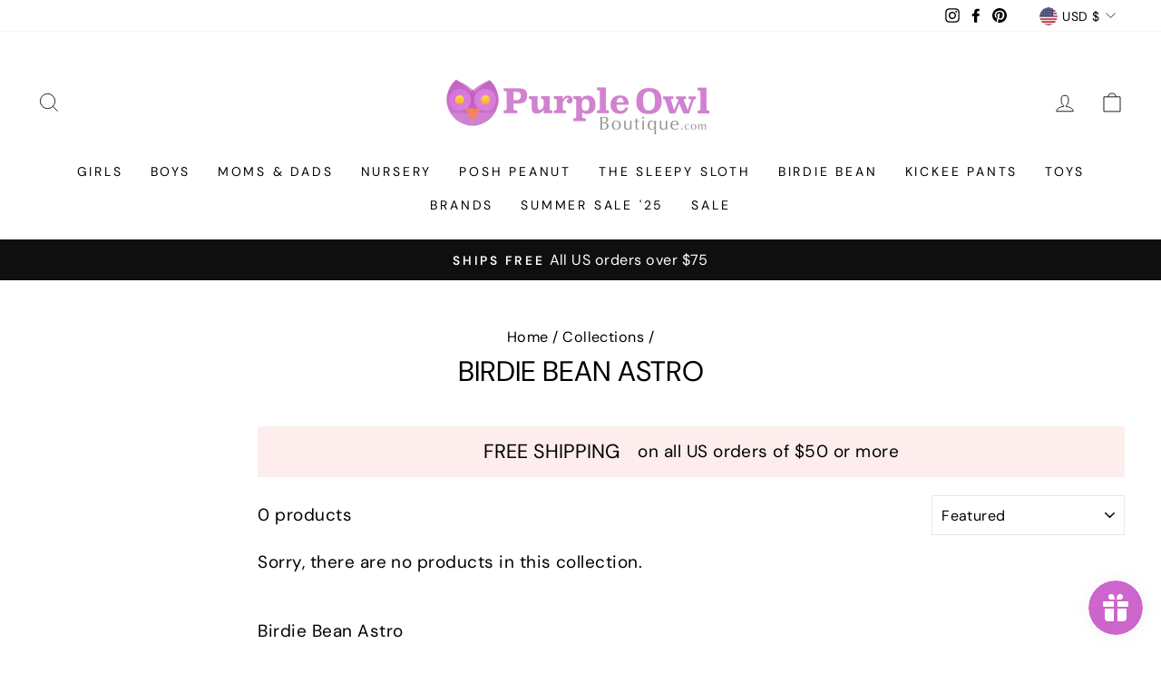

--- FILE ---
content_type: text/html; charset=utf-8
request_url: https://www.purpleowlboutique.com/collections/birdie-bean-astro
body_size: 49829
content:
<!doctype html>
<html class="no-js" lang="en" dir="ltr">
<head>
<!-- Start of Booster Apps Seo-0.1-->
<title>Birdie Bean Astro | Purple Owl Boutique</title><meta name="description" content="Birdie Bean Astro" /><script type="application/ld+json">
  {
    "@context": "https://schema.org",
    "@type": "WebSite",
    "name": "Purple Owl Boutique",
    "url": "https://www.purpleowlboutique.com",
    "potentialAction": {
      "@type": "SearchAction",
      "query-input": "required name=query",
      "target": "https://www.purpleowlboutique.com/search?q={query}"
    }
  }
</script>
<!-- end of Booster Apps SEO -->

                




  <meta charset="utf-8">
  <meta http-equiv="X-UA-Compatible" content="IE=edge,chrome=1">
  <meta name="viewport" content="width=device-width,initial-scale=1">
  <meta name="theme-color" content="#111111">
  <link rel="canonical" href="https://www.purpleowlboutique.com/collections/birdie-bean-astro">
  <link rel="preconnect" href="https://cdn.shopify.com">
  <link rel="preconnect" href="https://fonts.shopifycdn.com">
  <link rel="dns-prefetch" href="https://productreviews.shopifycdn.com">
  <link rel="dns-prefetch" href="https://ajax.googleapis.com">
  <link rel="dns-prefetch" href="https://maps.googleapis.com">
  <link rel="dns-prefetch" href="https://maps.gstatic.com"><link rel="shortcut icon" href="//www.purpleowlboutique.com/cdn/shop/files/OWL_HEAD_PNG_32x32.png?v=1631907961" type="image/png" />
<meta property="og:site_name" content="Purple Owl Boutique">
  <meta property="og:url" content="https://www.purpleowlboutique.com/collections/birdie-bean-astro">
  <meta property="og:title" content="Birdie Bean Astro">
  <meta property="og:type" content="website">
  <meta property="og:description" content="Birdie Bean Astro"><meta property="og:image" content="http://www.purpleowlboutique.com/cdn/shop/files/POB_Logo_Transp_240x_2x_de4fc065-7db7-4a13-af6f-829c556509bc.png?v=1631018159">
    <meta property="og:image:secure_url" content="https://www.purpleowlboutique.com/cdn/shop/files/POB_Logo_Transp_240x_2x_de4fc065-7db7-4a13-af6f-829c556509bc.png?v=1631018159">
    <meta property="og:image:width" content="1200">
    <meta property="og:image:height" content="628"><meta name="twitter:site" content="@">
  <meta name="twitter:card" content="summary_large_image">
  <meta name="twitter:title" content="Birdie Bean Astro">
  <meta name="twitter:description" content="Birdie Bean Astro">
<style data-shopify>@font-face {
  font-family: "DM Sans";
  font-weight: 400;
  font-style: normal;
  font-display: swap;
  src: url("//www.purpleowlboutique.com/cdn/fonts/dm_sans/dmsans_n4.ec80bd4dd7e1a334c969c265873491ae56018d72.woff2") format("woff2"),
       url("//www.purpleowlboutique.com/cdn/fonts/dm_sans/dmsans_n4.87bdd914d8a61247b911147ae68e754d695c58a6.woff") format("woff");
}

  @font-face {
  font-family: "DM Sans";
  font-weight: 400;
  font-style: normal;
  font-display: swap;
  src: url("//www.purpleowlboutique.com/cdn/fonts/dm_sans/dmsans_n4.ec80bd4dd7e1a334c969c265873491ae56018d72.woff2") format("woff2"),
       url("//www.purpleowlboutique.com/cdn/fonts/dm_sans/dmsans_n4.87bdd914d8a61247b911147ae68e754d695c58a6.woff") format("woff");
}


  @font-face {
  font-family: "DM Sans";
  font-weight: 600;
  font-style: normal;
  font-display: swap;
  src: url("//www.purpleowlboutique.com/cdn/fonts/dm_sans/dmsans_n6.70a2453ea926d613c6a2f89af05180d14b3a7c96.woff2") format("woff2"),
       url("//www.purpleowlboutique.com/cdn/fonts/dm_sans/dmsans_n6.355605667bef215872257574b57fc097044f7e20.woff") format("woff");
}

  @font-face {
  font-family: "DM Sans";
  font-weight: 400;
  font-style: italic;
  font-display: swap;
  src: url("//www.purpleowlboutique.com/cdn/fonts/dm_sans/dmsans_i4.b8fe05e69ee95d5a53155c346957d8cbf5081c1a.woff2") format("woff2"),
       url("//www.purpleowlboutique.com/cdn/fonts/dm_sans/dmsans_i4.403fe28ee2ea63e142575c0aa47684d65f8c23a0.woff") format("woff");
}

  @font-face {
  font-family: "DM Sans";
  font-weight: 600;
  font-style: italic;
  font-display: swap;
  src: url("//www.purpleowlboutique.com/cdn/fonts/dm_sans/dmsans_i6.b7d5b35c5f29523529e1bf4a3d0de71a44a277b6.woff2") format("woff2"),
       url("//www.purpleowlboutique.com/cdn/fonts/dm_sans/dmsans_i6.9b760cc5bdd17b4de2c70249ba49bd707f27a31b.woff") format("woff");
}

</style><link href="//www.purpleowlboutique.com/cdn/shop/t/7/assets/theme.css?v=48454343958289805231695999594" rel="stylesheet" type="text/css" media="all" />
<style data-shopify>:root {
    --typeHeaderPrimary: "DM Sans";
    --typeHeaderFallback: sans-serif;
    --typeHeaderSize: 31px;
    --typeHeaderWeight: 400;
    --typeHeaderLineHeight: 1;
    --typeHeaderSpacing: 0.0em;

    --typeBasePrimary:"DM Sans";
    --typeBaseFallback:sans-serif;
    --typeBaseSize: 19px;
    --typeBaseWeight: 400;
    --typeBaseSpacing: 0.025em;
    --typeBaseLineHeight: 1.6;

    --typeCollectionTitle: 21px;

    --iconWeight: 2px;
    --iconLinecaps: miter;

    
      --buttonRadius: 0px;
    

    --colorGridOverlayOpacity: 0.1;
  }

  .placeholder-content {
    background-image: linear-gradient(100deg, #ffffff 40%, #f7f7f7 63%, #ffffff 79%);
  }</style><script>
    document.documentElement.className = document.documentElement.className.replace('no-js', 'js');

    window.theme = window.theme || {};
    theme.routes = {
      home: "/",
      cart: "/cart.js",
      cartPage: "/cart",
      cartAdd: "/cart/add.js",
      cartChange: "/cart/change.js"
    };
    theme.strings = {
      soldOut: "Sold Out",
      unavailable: "Unavailable",
      stockLabel: "Only [count] items in stock!",
      willNotShipUntil: "Will not ship until [date]",
      willBeInStockAfter: "Will be in stock after [date]",
      waitingForStock: "Inventory on the way",
      savePrice: "Save [saved_amount]",
      cartEmpty: "Your cart is currently empty.",
      cartTermsConfirmation: "You must agree with the terms and conditions of sales to check out",
      searchCollections: "Collections:",
      searchPages: "Pages:",
      searchArticles: "Articles:"
    };
    theme.settings = {
      dynamicVariantsEnable: true,
      dynamicVariantType: "button",
      cartType: "page",
      isCustomerTemplate: false,
      moneyFormat: "${{amount}}",
      saveType: "dollar",
      recentlyViewedEnabled: false,
      productImageSize: "square",
      productImageCover: false,
      predictiveSearch: true,
      predictiveSearchType: "product,article,page,collection",
      inventoryThreshold: 10,
      quickView: true,
      themeName: 'Impulse',
      themeVersion: "4.1.4"
    };
  </script>

  <script>window.performance && window.performance.mark && window.performance.mark('shopify.content_for_header.start');</script><meta name="facebook-domain-verification" content="8qpsgcyg6fryph5sxkufdq9e10z162">
<meta name="google-site-verification" content="2-F6tKIMu3mGxo8cVECRT3foqYiQbeNbOUylmWyhdoQ">
<meta id="shopify-digital-wallet" name="shopify-digital-wallet" content="/42530013336/digital_wallets/dialog">
<meta name="shopify-checkout-api-token" content="29152e3332f03c4832071b63c22629dc">
<meta id="in-context-paypal-metadata" data-shop-id="42530013336" data-venmo-supported="false" data-environment="production" data-locale="en_US" data-paypal-v4="true" data-currency="USD">
<link rel="alternate" type="application/atom+xml" title="Feed" href="/collections/birdie-bean-astro.atom" />
<link rel="alternate" hreflang="x-default" href="https://www.purpleowlboutique.com/collections/birdie-bean-astro">
<link rel="alternate" hreflang="en" href="https://www.purpleowlboutique.com/collections/birdie-bean-astro">
<link rel="alternate" hreflang="en-AR" href="https://www.purpleowlboutique.com/en-ar/collections/birdie-bean-astro">
<link rel="alternate" hreflang="es-AR" href="https://www.purpleowlboutique.com/es-ar/collections/birdie-bean-astro">
<link rel="alternate" hreflang="en-AU" href="https://www.purpleowlboutique.com/en-au/collections/birdie-bean-astro">
<link rel="alternate" hreflang="en-CA" href="https://www.purpleowlboutique.com/en-ca/collections/birdie-bean-astro">
<link rel="alternate" hreflang="en-FR" href="https://www.purpleowlboutique.com/en-fr/collections/birdie-bean-astro">
<link rel="alternate" hreflang="en-DE" href="https://www.purpleowlboutique.com/en-de/collections/birdie-bean-astro">
<link rel="alternate" hreflang="de-DE" href="https://www.purpleowlboutique.com/de-de/collections/birdie-bean-astro">
<link rel="alternate" hreflang="en-JP" href="https://www.purpleowlboutique.com/en-jp/collections/birdie-bean-astro">
<link rel="alternate" hreflang="en-MX" href="https://www.purpleowlboutique.com/en-mx/collections/birdie-bean-astro">
<link rel="alternate" hreflang="es-MX" href="https://www.purpleowlboutique.com/es-mx/collections/birdie-bean-astro">
<link rel="alternate" hreflang="en-NZ" href="https://www.purpleowlboutique.com/en-nz/collections/birdie-bean-astro">
<link rel="alternate" hreflang="en-SG" href="https://www.purpleowlboutique.com/en-sg/collections/birdie-bean-astro">
<link rel="alternate" hreflang="en-CH" href="https://www.purpleowlboutique.com/en-ch/collections/birdie-bean-astro">
<link rel="alternate" hreflang="en-GB" href="https://www.purpleowlboutique.com/en-gb/collections/birdie-bean-astro">
<link rel="alternate" hreflang="en-UY" href="https://www.purpleowlboutique.com/en-uy/collections/birdie-bean-astro">
<link rel="alternate" hreflang="es-UY" href="https://www.purpleowlboutique.com/es-uy/collections/birdie-bean-astro">
<link rel="alternate" type="application/json+oembed" href="https://www.purpleowlboutique.com/collections/birdie-bean-astro.oembed">
<script async="async" src="/checkouts/internal/preloads.js?locale=en-US"></script>
<link rel="preconnect" href="https://shop.app" crossorigin="anonymous">
<script async="async" src="https://shop.app/checkouts/internal/preloads.js?locale=en-US&shop_id=42530013336" crossorigin="anonymous"></script>
<script id="apple-pay-shop-capabilities" type="application/json">{"shopId":42530013336,"countryCode":"US","currencyCode":"USD","merchantCapabilities":["supports3DS"],"merchantId":"gid:\/\/shopify\/Shop\/42530013336","merchantName":"Purple Owl Boutique","requiredBillingContactFields":["postalAddress","email"],"requiredShippingContactFields":["postalAddress","email"],"shippingType":"shipping","supportedNetworks":["visa","masterCard","amex","discover","elo","jcb"],"total":{"type":"pending","label":"Purple Owl Boutique","amount":"1.00"},"shopifyPaymentsEnabled":true,"supportsSubscriptions":true}</script>
<script id="shopify-features" type="application/json">{"accessToken":"29152e3332f03c4832071b63c22629dc","betas":["rich-media-storefront-analytics"],"domain":"www.purpleowlboutique.com","predictiveSearch":true,"shopId":42530013336,"locale":"en"}</script>
<script>var Shopify = Shopify || {};
Shopify.shop = "purpleowlboutique.myshopify.com";
Shopify.locale = "en";
Shopify.currency = {"active":"USD","rate":"1.0"};
Shopify.country = "US";
Shopify.theme = {"name":"Impulse Modified","id":126090838168,"schema_name":"Impulse","schema_version":"4.1.4","theme_store_id":857,"role":"main"};
Shopify.theme.handle = "null";
Shopify.theme.style = {"id":null,"handle":null};
Shopify.cdnHost = "www.purpleowlboutique.com/cdn";
Shopify.routes = Shopify.routes || {};
Shopify.routes.root = "/";</script>
<script type="module">!function(o){(o.Shopify=o.Shopify||{}).modules=!0}(window);</script>
<script>!function(o){function n(){var o=[];function n(){o.push(Array.prototype.slice.apply(arguments))}return n.q=o,n}var t=o.Shopify=o.Shopify||{};t.loadFeatures=n(),t.autoloadFeatures=n()}(window);</script>
<script>
  window.ShopifyPay = window.ShopifyPay || {};
  window.ShopifyPay.apiHost = "shop.app\/pay";
  window.ShopifyPay.redirectState = null;
</script>
<script id="shop-js-analytics" type="application/json">{"pageType":"collection"}</script>
<script defer="defer" async type="module" src="//www.purpleowlboutique.com/cdn/shopifycloud/shop-js/modules/v2/client.init-shop-cart-sync_C5BV16lS.en.esm.js"></script>
<script defer="defer" async type="module" src="//www.purpleowlboutique.com/cdn/shopifycloud/shop-js/modules/v2/chunk.common_CygWptCX.esm.js"></script>
<script type="module">
  await import("//www.purpleowlboutique.com/cdn/shopifycloud/shop-js/modules/v2/client.init-shop-cart-sync_C5BV16lS.en.esm.js");
await import("//www.purpleowlboutique.com/cdn/shopifycloud/shop-js/modules/v2/chunk.common_CygWptCX.esm.js");

  window.Shopify.SignInWithShop?.initShopCartSync?.({"fedCMEnabled":true,"windoidEnabled":true});

</script>
<script>
  window.Shopify = window.Shopify || {};
  if (!window.Shopify.featureAssets) window.Shopify.featureAssets = {};
  window.Shopify.featureAssets['shop-js'] = {"shop-cart-sync":["modules/v2/client.shop-cart-sync_ZFArdW7E.en.esm.js","modules/v2/chunk.common_CygWptCX.esm.js"],"init-fed-cm":["modules/v2/client.init-fed-cm_CmiC4vf6.en.esm.js","modules/v2/chunk.common_CygWptCX.esm.js"],"shop-button":["modules/v2/client.shop-button_tlx5R9nI.en.esm.js","modules/v2/chunk.common_CygWptCX.esm.js"],"shop-cash-offers":["modules/v2/client.shop-cash-offers_DOA2yAJr.en.esm.js","modules/v2/chunk.common_CygWptCX.esm.js","modules/v2/chunk.modal_D71HUcav.esm.js"],"init-windoid":["modules/v2/client.init-windoid_sURxWdc1.en.esm.js","modules/v2/chunk.common_CygWptCX.esm.js"],"shop-toast-manager":["modules/v2/client.shop-toast-manager_ClPi3nE9.en.esm.js","modules/v2/chunk.common_CygWptCX.esm.js"],"init-shop-email-lookup-coordinator":["modules/v2/client.init-shop-email-lookup-coordinator_B8hsDcYM.en.esm.js","modules/v2/chunk.common_CygWptCX.esm.js"],"init-shop-cart-sync":["modules/v2/client.init-shop-cart-sync_C5BV16lS.en.esm.js","modules/v2/chunk.common_CygWptCX.esm.js"],"avatar":["modules/v2/client.avatar_BTnouDA3.en.esm.js"],"pay-button":["modules/v2/client.pay-button_FdsNuTd3.en.esm.js","modules/v2/chunk.common_CygWptCX.esm.js"],"init-customer-accounts":["modules/v2/client.init-customer-accounts_DxDtT_ad.en.esm.js","modules/v2/client.shop-login-button_C5VAVYt1.en.esm.js","modules/v2/chunk.common_CygWptCX.esm.js","modules/v2/chunk.modal_D71HUcav.esm.js"],"init-shop-for-new-customer-accounts":["modules/v2/client.init-shop-for-new-customer-accounts_ChsxoAhi.en.esm.js","modules/v2/client.shop-login-button_C5VAVYt1.en.esm.js","modules/v2/chunk.common_CygWptCX.esm.js","modules/v2/chunk.modal_D71HUcav.esm.js"],"shop-login-button":["modules/v2/client.shop-login-button_C5VAVYt1.en.esm.js","modules/v2/chunk.common_CygWptCX.esm.js","modules/v2/chunk.modal_D71HUcav.esm.js"],"init-customer-accounts-sign-up":["modules/v2/client.init-customer-accounts-sign-up_CPSyQ0Tj.en.esm.js","modules/v2/client.shop-login-button_C5VAVYt1.en.esm.js","modules/v2/chunk.common_CygWptCX.esm.js","modules/v2/chunk.modal_D71HUcav.esm.js"],"shop-follow-button":["modules/v2/client.shop-follow-button_Cva4Ekp9.en.esm.js","modules/v2/chunk.common_CygWptCX.esm.js","modules/v2/chunk.modal_D71HUcav.esm.js"],"checkout-modal":["modules/v2/client.checkout-modal_BPM8l0SH.en.esm.js","modules/v2/chunk.common_CygWptCX.esm.js","modules/v2/chunk.modal_D71HUcav.esm.js"],"lead-capture":["modules/v2/client.lead-capture_Bi8yE_yS.en.esm.js","modules/v2/chunk.common_CygWptCX.esm.js","modules/v2/chunk.modal_D71HUcav.esm.js"],"shop-login":["modules/v2/client.shop-login_D6lNrXab.en.esm.js","modules/v2/chunk.common_CygWptCX.esm.js","modules/v2/chunk.modal_D71HUcav.esm.js"],"payment-terms":["modules/v2/client.payment-terms_CZxnsJam.en.esm.js","modules/v2/chunk.common_CygWptCX.esm.js","modules/v2/chunk.modal_D71HUcav.esm.js"]};
</script>
<script>(function() {
  var isLoaded = false;
  function asyncLoad() {
    if (isLoaded) return;
    isLoaded = true;
    var urls = ["https:\/\/js.smile.io\/v1\/smile-shopify.js?shop=purpleowlboutique.myshopify.com","https:\/\/static-us.afterpay.com\/shopify\/afterpay-attract\/afterpay-attract-widget.js?shop=purpleowlboutique.myshopify.com","https:\/\/chimpstatic.com\/mcjs-connected\/js\/users\/3e52140d68e65b2f4022e4263\/2fdefdaae0e44cb455ea2653a.js?shop=purpleowlboutique.myshopify.com","https:\/\/id-shop.govx.com\/app\/purpleowlboutique.myshopify.com\/govx.js?shop=purpleowlboutique.myshopify.com","https:\/\/shopify-widget.route.com\/shopify.widget.js?shop=purpleowlboutique.myshopify.com"];
    for (var i = 0; i < urls.length; i++) {
      var s = document.createElement('script');
      s.type = 'text/javascript';
      s.async = true;
      s.src = urls[i];
      var x = document.getElementsByTagName('script')[0];
      x.parentNode.insertBefore(s, x);
    }
  };
  if(window.attachEvent) {
    window.attachEvent('onload', asyncLoad);
  } else {
    window.addEventListener('load', asyncLoad, false);
  }
})();</script>
<script id="__st">var __st={"a":42530013336,"offset":-21600,"reqid":"9d6099eb-174e-4eb8-a6e6-e167b59d0608-1768694439","pageurl":"www.purpleowlboutique.com\/collections\/birdie-bean-astro","u":"12dde0aa9c9d","p":"collection","rtyp":"collection","rid":403610829046};</script>
<script>window.ShopifyPaypalV4VisibilityTracking = true;</script>
<script id="captcha-bootstrap">!function(){'use strict';const t='contact',e='account',n='new_comment',o=[[t,t],['blogs',n],['comments',n],[t,'customer']],c=[[e,'customer_login'],[e,'guest_login'],[e,'recover_customer_password'],[e,'create_customer']],r=t=>t.map((([t,e])=>`form[action*='/${t}']:not([data-nocaptcha='true']) input[name='form_type'][value='${e}']`)).join(','),a=t=>()=>t?[...document.querySelectorAll(t)].map((t=>t.form)):[];function s(){const t=[...o],e=r(t);return a(e)}const i='password',u='form_key',d=['recaptcha-v3-token','g-recaptcha-response','h-captcha-response',i],f=()=>{try{return window.sessionStorage}catch{return}},m='__shopify_v',_=t=>t.elements[u];function p(t,e,n=!1){try{const o=window.sessionStorage,c=JSON.parse(o.getItem(e)),{data:r}=function(t){const{data:e,action:n}=t;return t[m]||n?{data:e,action:n}:{data:t,action:n}}(c);for(const[e,n]of Object.entries(r))t.elements[e]&&(t.elements[e].value=n);n&&o.removeItem(e)}catch(o){console.error('form repopulation failed',{error:o})}}const l='form_type',E='cptcha';function T(t){t.dataset[E]=!0}const w=window,h=w.document,L='Shopify',v='ce_forms',y='captcha';let A=!1;((t,e)=>{const n=(g='f06e6c50-85a8-45c8-87d0-21a2b65856fe',I='https://cdn.shopify.com/shopifycloud/storefront-forms-hcaptcha/ce_storefront_forms_captcha_hcaptcha.v1.5.2.iife.js',D={infoText:'Protected by hCaptcha',privacyText:'Privacy',termsText:'Terms'},(t,e,n)=>{const o=w[L][v],c=o.bindForm;if(c)return c(t,g,e,D).then(n);var r;o.q.push([[t,g,e,D],n]),r=I,A||(h.body.append(Object.assign(h.createElement('script'),{id:'captcha-provider',async:!0,src:r})),A=!0)});var g,I,D;w[L]=w[L]||{},w[L][v]=w[L][v]||{},w[L][v].q=[],w[L][y]=w[L][y]||{},w[L][y].protect=function(t,e){n(t,void 0,e),T(t)},Object.freeze(w[L][y]),function(t,e,n,w,h,L){const[v,y,A,g]=function(t,e,n){const i=e?o:[],u=t?c:[],d=[...i,...u],f=r(d),m=r(i),_=r(d.filter((([t,e])=>n.includes(e))));return[a(f),a(m),a(_),s()]}(w,h,L),I=t=>{const e=t.target;return e instanceof HTMLFormElement?e:e&&e.form},D=t=>v().includes(t);t.addEventListener('submit',(t=>{const e=I(t);if(!e)return;const n=D(e)&&!e.dataset.hcaptchaBound&&!e.dataset.recaptchaBound,o=_(e),c=g().includes(e)&&(!o||!o.value);(n||c)&&t.preventDefault(),c&&!n&&(function(t){try{if(!f())return;!function(t){const e=f();if(!e)return;const n=_(t);if(!n)return;const o=n.value;o&&e.removeItem(o)}(t);const e=Array.from(Array(32),(()=>Math.random().toString(36)[2])).join('');!function(t,e){_(t)||t.append(Object.assign(document.createElement('input'),{type:'hidden',name:u})),t.elements[u].value=e}(t,e),function(t,e){const n=f();if(!n)return;const o=[...t.querySelectorAll(`input[type='${i}']`)].map((({name:t})=>t)),c=[...d,...o],r={};for(const[a,s]of new FormData(t).entries())c.includes(a)||(r[a]=s);n.setItem(e,JSON.stringify({[m]:1,action:t.action,data:r}))}(t,e)}catch(e){console.error('failed to persist form',e)}}(e),e.submit())}));const S=(t,e)=>{t&&!t.dataset[E]&&(n(t,e.some((e=>e===t))),T(t))};for(const o of['focusin','change'])t.addEventListener(o,(t=>{const e=I(t);D(e)&&S(e,y())}));const B=e.get('form_key'),M=e.get(l),P=B&&M;t.addEventListener('DOMContentLoaded',(()=>{const t=y();if(P)for(const e of t)e.elements[l].value===M&&p(e,B);[...new Set([...A(),...v().filter((t=>'true'===t.dataset.shopifyCaptcha))])].forEach((e=>S(e,t)))}))}(h,new URLSearchParams(w.location.search),n,t,e,['guest_login'])})(!0,!0)}();</script>
<script integrity="sha256-4kQ18oKyAcykRKYeNunJcIwy7WH5gtpwJnB7kiuLZ1E=" data-source-attribution="shopify.loadfeatures" defer="defer" src="//www.purpleowlboutique.com/cdn/shopifycloud/storefront/assets/storefront/load_feature-a0a9edcb.js" crossorigin="anonymous"></script>
<script crossorigin="anonymous" defer="defer" src="//www.purpleowlboutique.com/cdn/shopifycloud/storefront/assets/shopify_pay/storefront-65b4c6d7.js?v=20250812"></script>
<script data-source-attribution="shopify.dynamic_checkout.dynamic.init">var Shopify=Shopify||{};Shopify.PaymentButton=Shopify.PaymentButton||{isStorefrontPortableWallets:!0,init:function(){window.Shopify.PaymentButton.init=function(){};var t=document.createElement("script");t.src="https://www.purpleowlboutique.com/cdn/shopifycloud/portable-wallets/latest/portable-wallets.en.js",t.type="module",document.head.appendChild(t)}};
</script>
<script data-source-attribution="shopify.dynamic_checkout.buyer_consent">
  function portableWalletsHideBuyerConsent(e){var t=document.getElementById("shopify-buyer-consent"),n=document.getElementById("shopify-subscription-policy-button");t&&n&&(t.classList.add("hidden"),t.setAttribute("aria-hidden","true"),n.removeEventListener("click",e))}function portableWalletsShowBuyerConsent(e){var t=document.getElementById("shopify-buyer-consent"),n=document.getElementById("shopify-subscription-policy-button");t&&n&&(t.classList.remove("hidden"),t.removeAttribute("aria-hidden"),n.addEventListener("click",e))}window.Shopify?.PaymentButton&&(window.Shopify.PaymentButton.hideBuyerConsent=portableWalletsHideBuyerConsent,window.Shopify.PaymentButton.showBuyerConsent=portableWalletsShowBuyerConsent);
</script>
<script data-source-attribution="shopify.dynamic_checkout.cart.bootstrap">document.addEventListener("DOMContentLoaded",(function(){function t(){return document.querySelector("shopify-accelerated-checkout-cart, shopify-accelerated-checkout")}if(t())Shopify.PaymentButton.init();else{new MutationObserver((function(e,n){t()&&(Shopify.PaymentButton.init(),n.disconnect())})).observe(document.body,{childList:!0,subtree:!0})}}));
</script>
<link id="shopify-accelerated-checkout-styles" rel="stylesheet" media="screen" href="https://www.purpleowlboutique.com/cdn/shopifycloud/portable-wallets/latest/accelerated-checkout-backwards-compat.css" crossorigin="anonymous">
<style id="shopify-accelerated-checkout-cart">
        #shopify-buyer-consent {
  margin-top: 1em;
  display: inline-block;
  width: 100%;
}

#shopify-buyer-consent.hidden {
  display: none;
}

#shopify-subscription-policy-button {
  background: none;
  border: none;
  padding: 0;
  text-decoration: underline;
  font-size: inherit;
  cursor: pointer;
}

#shopify-subscription-policy-button::before {
  box-shadow: none;
}

      </style>

<script>window.performance && window.performance.mark && window.performance.mark('shopify.content_for_header.end');</script>

  <script src="//www.purpleowlboutique.com/cdn/shop/t/7/assets/vendor-scripts-v9.js" defer="defer"></script><link rel="preload" as="style" href="//www.purpleowlboutique.com/cdn/shop/t/7/assets/currency-flags.css" onload="this.onload=null;this.rel='stylesheet'">
    <link rel="stylesheet" href="//www.purpleowlboutique.com/cdn/shop/t/7/assets/currency-flags.css"><script src="//www.purpleowlboutique.com/cdn/shop/t/7/assets/theme.min.js?v=60451137851990189171630565937" defer="defer"></script><script src="//www.purpleowlboutique.com/cdn/shop/t/7/assets/bss-file-configdata.js?v=7684511263864849211652272811" type="text/javascript"></script><script>
              if (typeof BSS_PL == 'undefined') {
                  var BSS_PL = {};
              }
              
              var bssPlApiServer = "https://product-labels-pro.bsscommerce.com";
              BSS_PL.customerTags = 'null';
              BSS_PL.configData = configDatas;
              BSS_PL.storeId = 14597;
              BSS_PL.currentPlan = "ten_usd";
              BSS_PL.storeIdCustomOld = "10678";
              BSS_PL.storeIdOldWIthPriority = "12200";
              BSS_PL.apiServerProduction = "https://product-labels-pro.bsscommerce.com";
              
              </script>
          <style>
.homepage-slideshow .slick-slide .bss_pl_img {
    visibility: hidden !important;
}
</style>
                    
<script>
    
    
    
    
    var gsf_conversion_data = {page_type : '', event : ''};
    
</script>
<!-- BEGIN app block: shopify://apps/vify-gift-cards/blocks/gift-card-issue/43d9e0cc-139a-4d15-b0b8-63f2863afb32 --><script>
  
  var jsProduct = null  
  
  if (window.jsProduct && window.jsProduct.type == 'Vify Gift Card') {
    let nativeSections = document.querySelectorAll('[id*="shopify-section-template"][id*="__main"]');
    nativeSections.forEach(node => {
      node.style.display = 'none'
    });
  }
  var jsVariants = [];
  
  if (jsProduct) {
    jsProduct.variants = jsVariants
    
    
    
      // jsProduct.currencySymbol = shop_symbol
    

    window.vifyProduct = jsProduct
  }

  // page product native shopify
    if('collection' !== 'product' || jsProduct.tags[jsProduct.tags.length - 1] !== 'Vify Gift Card (Do Not Delete)') {
      const time  = setInterval(() => {
        const elements = document.querySelectorAll('[id*="shopify-section-template"][id*="__main"]')
        if (elements.length > 0) {
          elements.forEach(element => {
            if(element.style.visibility === "hidden") {
              element.style.visibility = "visible"
              element.style.minHeight = "auto"
              } else if (element.style.visibility = "visible") {
                clearInterval(time)
              }
          })
        }

        if(`https://${window.location.host}/` === document.URL) {
        clearInterval(time)
        window.onload = () => {
          const elements = document.querySelectorAll('[id*="shopify-section-template"][id*="__main"]')
          if (elements.length > 0) {
            elements.forEach(element => {
              if(element.style.visibility === "hidden") {
                element.style.visibility = "visible"
                element.style.minHeight = "auto"
                } else if (element.style.visibility = "visible") {
                  clearInterval(time)
                }
            })
          }
        }
      }
      }, 100)
    }
</script>

<div id="vify-gift-card"></div>

<!-- END app block --><script src="https://cdn.shopify.com/extensions/ddd2457a-821a-4bd3-987c-5d0890ffb0f6/ultimate-gdpr-eu-cookie-banner-19/assets/cookie-widget.js" type="text/javascript" defer="defer"></script>
<script src="https://cdn.shopify.com/extensions/019b7374-6267-7be7-9c45-010f8e441080/vify-giftcard-191/assets/vify-gift-card.min.js" type="text/javascript" defer="defer"></script>
<script src="https://cdn.shopify.com/extensions/1f805629-c1d3-44c5-afa0-f2ef641295ef/booster-page-speed-optimizer-1/assets/speed-embed.js" type="text/javascript" defer="defer"></script>
<link href="https://monorail-edge.shopifysvc.com" rel="dns-prefetch">
<script>(function(){if ("sendBeacon" in navigator && "performance" in window) {try {var session_token_from_headers = performance.getEntriesByType('navigation')[0].serverTiming.find(x => x.name == '_s').description;} catch {var session_token_from_headers = undefined;}var session_cookie_matches = document.cookie.match(/_shopify_s=([^;]*)/);var session_token_from_cookie = session_cookie_matches && session_cookie_matches.length === 2 ? session_cookie_matches[1] : "";var session_token = session_token_from_headers || session_token_from_cookie || "";function handle_abandonment_event(e) {var entries = performance.getEntries().filter(function(entry) {return /monorail-edge.shopifysvc.com/.test(entry.name);});if (!window.abandonment_tracked && entries.length === 0) {window.abandonment_tracked = true;var currentMs = Date.now();var navigation_start = performance.timing.navigationStart;var payload = {shop_id: 42530013336,url: window.location.href,navigation_start,duration: currentMs - navigation_start,session_token,page_type: "collection"};window.navigator.sendBeacon("https://monorail-edge.shopifysvc.com/v1/produce", JSON.stringify({schema_id: "online_store_buyer_site_abandonment/1.1",payload: payload,metadata: {event_created_at_ms: currentMs,event_sent_at_ms: currentMs}}));}}window.addEventListener('pagehide', handle_abandonment_event);}}());</script>
<script id="web-pixels-manager-setup">(function e(e,d,r,n,o){if(void 0===o&&(o={}),!Boolean(null===(a=null===(i=window.Shopify)||void 0===i?void 0:i.analytics)||void 0===a?void 0:a.replayQueue)){var i,a;window.Shopify=window.Shopify||{};var t=window.Shopify;t.analytics=t.analytics||{};var s=t.analytics;s.replayQueue=[],s.publish=function(e,d,r){return s.replayQueue.push([e,d,r]),!0};try{self.performance.mark("wpm:start")}catch(e){}var l=function(){var e={modern:/Edge?\/(1{2}[4-9]|1[2-9]\d|[2-9]\d{2}|\d{4,})\.\d+(\.\d+|)|Firefox\/(1{2}[4-9]|1[2-9]\d|[2-9]\d{2}|\d{4,})\.\d+(\.\d+|)|Chrom(ium|e)\/(9{2}|\d{3,})\.\d+(\.\d+|)|(Maci|X1{2}).+ Version\/(15\.\d+|(1[6-9]|[2-9]\d|\d{3,})\.\d+)([,.]\d+|)( \(\w+\)|)( Mobile\/\w+|) Safari\/|Chrome.+OPR\/(9{2}|\d{3,})\.\d+\.\d+|(CPU[ +]OS|iPhone[ +]OS|CPU[ +]iPhone|CPU IPhone OS|CPU iPad OS)[ +]+(15[._]\d+|(1[6-9]|[2-9]\d|\d{3,})[._]\d+)([._]\d+|)|Android:?[ /-](13[3-9]|1[4-9]\d|[2-9]\d{2}|\d{4,})(\.\d+|)(\.\d+|)|Android.+Firefox\/(13[5-9]|1[4-9]\d|[2-9]\d{2}|\d{4,})\.\d+(\.\d+|)|Android.+Chrom(ium|e)\/(13[3-9]|1[4-9]\d|[2-9]\d{2}|\d{4,})\.\d+(\.\d+|)|SamsungBrowser\/([2-9]\d|\d{3,})\.\d+/,legacy:/Edge?\/(1[6-9]|[2-9]\d|\d{3,})\.\d+(\.\d+|)|Firefox\/(5[4-9]|[6-9]\d|\d{3,})\.\d+(\.\d+|)|Chrom(ium|e)\/(5[1-9]|[6-9]\d|\d{3,})\.\d+(\.\d+|)([\d.]+$|.*Safari\/(?![\d.]+ Edge\/[\d.]+$))|(Maci|X1{2}).+ Version\/(10\.\d+|(1[1-9]|[2-9]\d|\d{3,})\.\d+)([,.]\d+|)( \(\w+\)|)( Mobile\/\w+|) Safari\/|Chrome.+OPR\/(3[89]|[4-9]\d|\d{3,})\.\d+\.\d+|(CPU[ +]OS|iPhone[ +]OS|CPU[ +]iPhone|CPU IPhone OS|CPU iPad OS)[ +]+(10[._]\d+|(1[1-9]|[2-9]\d|\d{3,})[._]\d+)([._]\d+|)|Android:?[ /-](13[3-9]|1[4-9]\d|[2-9]\d{2}|\d{4,})(\.\d+|)(\.\d+|)|Mobile Safari.+OPR\/([89]\d|\d{3,})\.\d+\.\d+|Android.+Firefox\/(13[5-9]|1[4-9]\d|[2-9]\d{2}|\d{4,})\.\d+(\.\d+|)|Android.+Chrom(ium|e)\/(13[3-9]|1[4-9]\d|[2-9]\d{2}|\d{4,})\.\d+(\.\d+|)|Android.+(UC? ?Browser|UCWEB|U3)[ /]?(15\.([5-9]|\d{2,})|(1[6-9]|[2-9]\d|\d{3,})\.\d+)\.\d+|SamsungBrowser\/(5\.\d+|([6-9]|\d{2,})\.\d+)|Android.+MQ{2}Browser\/(14(\.(9|\d{2,})|)|(1[5-9]|[2-9]\d|\d{3,})(\.\d+|))(\.\d+|)|K[Aa][Ii]OS\/(3\.\d+|([4-9]|\d{2,})\.\d+)(\.\d+|)/},d=e.modern,r=e.legacy,n=navigator.userAgent;return n.match(d)?"modern":n.match(r)?"legacy":"unknown"}(),u="modern"===l?"modern":"legacy",c=(null!=n?n:{modern:"",legacy:""})[u],f=function(e){return[e.baseUrl,"/wpm","/b",e.hashVersion,"modern"===e.buildTarget?"m":"l",".js"].join("")}({baseUrl:d,hashVersion:r,buildTarget:u}),m=function(e){var d=e.version,r=e.bundleTarget,n=e.surface,o=e.pageUrl,i=e.monorailEndpoint;return{emit:function(e){var a=e.status,t=e.errorMsg,s=(new Date).getTime(),l=JSON.stringify({metadata:{event_sent_at_ms:s},events:[{schema_id:"web_pixels_manager_load/3.1",payload:{version:d,bundle_target:r,page_url:o,status:a,surface:n,error_msg:t},metadata:{event_created_at_ms:s}}]});if(!i)return console&&console.warn&&console.warn("[Web Pixels Manager] No Monorail endpoint provided, skipping logging."),!1;try{return self.navigator.sendBeacon.bind(self.navigator)(i,l)}catch(e){}var u=new XMLHttpRequest;try{return u.open("POST",i,!0),u.setRequestHeader("Content-Type","text/plain"),u.send(l),!0}catch(e){return console&&console.warn&&console.warn("[Web Pixels Manager] Got an unhandled error while logging to Monorail."),!1}}}}({version:r,bundleTarget:l,surface:e.surface,pageUrl:self.location.href,monorailEndpoint:e.monorailEndpoint});try{o.browserTarget=l,function(e){var d=e.src,r=e.async,n=void 0===r||r,o=e.onload,i=e.onerror,a=e.sri,t=e.scriptDataAttributes,s=void 0===t?{}:t,l=document.createElement("script"),u=document.querySelector("head"),c=document.querySelector("body");if(l.async=n,l.src=d,a&&(l.integrity=a,l.crossOrigin="anonymous"),s)for(var f in s)if(Object.prototype.hasOwnProperty.call(s,f))try{l.dataset[f]=s[f]}catch(e){}if(o&&l.addEventListener("load",o),i&&l.addEventListener("error",i),u)u.appendChild(l);else{if(!c)throw new Error("Did not find a head or body element to append the script");c.appendChild(l)}}({src:f,async:!0,onload:function(){if(!function(){var e,d;return Boolean(null===(d=null===(e=window.Shopify)||void 0===e?void 0:e.analytics)||void 0===d?void 0:d.initialized)}()){var d=window.webPixelsManager.init(e)||void 0;if(d){var r=window.Shopify.analytics;r.replayQueue.forEach((function(e){var r=e[0],n=e[1],o=e[2];d.publishCustomEvent(r,n,o)})),r.replayQueue=[],r.publish=d.publishCustomEvent,r.visitor=d.visitor,r.initialized=!0}}},onerror:function(){return m.emit({status:"failed",errorMsg:"".concat(f," has failed to load")})},sri:function(e){var d=/^sha384-[A-Za-z0-9+/=]+$/;return"string"==typeof e&&d.test(e)}(c)?c:"",scriptDataAttributes:o}),m.emit({status:"loading"})}catch(e){m.emit({status:"failed",errorMsg:(null==e?void 0:e.message)||"Unknown error"})}}})({shopId: 42530013336,storefrontBaseUrl: "https://www.purpleowlboutique.com",extensionsBaseUrl: "https://extensions.shopifycdn.com/cdn/shopifycloud/web-pixels-manager",monorailEndpoint: "https://monorail-edge.shopifysvc.com/unstable/produce_batch",surface: "storefront-renderer",enabledBetaFlags: ["2dca8a86"],webPixelsConfigList: [{"id":"539754742","configuration":"{\"config\":\"{\\\"pixel_id\\\":\\\"G-1L5NEC1TEL\\\",\\\"target_country\\\":\\\"US\\\",\\\"gtag_events\\\":[{\\\"type\\\":\\\"search\\\",\\\"action_label\\\":[\\\"G-1L5NEC1TEL\\\",\\\"AW-412893216\\\/iCbaCJys__gCEKCA8cQB\\\"]},{\\\"type\\\":\\\"begin_checkout\\\",\\\"action_label\\\":[\\\"G-1L5NEC1TEL\\\",\\\"AW-412893216\\\/Q2MvCJms__gCEKCA8cQB\\\"]},{\\\"type\\\":\\\"view_item\\\",\\\"action_label\\\":[\\\"G-1L5NEC1TEL\\\",\\\"AW-412893216\\\/bIu5CJOs__gCEKCA8cQB\\\",\\\"MC-5PFB7DM2JM\\\"]},{\\\"type\\\":\\\"purchase\\\",\\\"action_label\\\":[\\\"G-1L5NEC1TEL\\\",\\\"AW-412893216\\\/KYfpCJCs__gCEKCA8cQB\\\",\\\"MC-5PFB7DM2JM\\\"]},{\\\"type\\\":\\\"page_view\\\",\\\"action_label\\\":[\\\"G-1L5NEC1TEL\\\",\\\"AW-412893216\\\/dh40CI2s__gCEKCA8cQB\\\",\\\"MC-5PFB7DM2JM\\\"]},{\\\"type\\\":\\\"add_payment_info\\\",\\\"action_label\\\":[\\\"G-1L5NEC1TEL\\\",\\\"AW-412893216\\\/aTw9CJ-s__gCEKCA8cQB\\\"]},{\\\"type\\\":\\\"add_to_cart\\\",\\\"action_label\\\":[\\\"G-1L5NEC1TEL\\\",\\\"AW-412893216\\\/cabLCJas__gCEKCA8cQB\\\"]}],\\\"enable_monitoring_mode\\\":false}\"}","eventPayloadVersion":"v1","runtimeContext":"OPEN","scriptVersion":"b2a88bafab3e21179ed38636efcd8a93","type":"APP","apiClientId":1780363,"privacyPurposes":[],"dataSharingAdjustments":{"protectedCustomerApprovalScopes":["read_customer_address","read_customer_email","read_customer_name","read_customer_personal_data","read_customer_phone"]}},{"id":"231899382","configuration":"{\"pixel_id\":\"428438925078209\",\"pixel_type\":\"facebook_pixel\",\"metaapp_system_user_token\":\"-\"}","eventPayloadVersion":"v1","runtimeContext":"OPEN","scriptVersion":"ca16bc87fe92b6042fbaa3acc2fbdaa6","type":"APP","apiClientId":2329312,"privacyPurposes":["ANALYTICS","MARKETING","SALE_OF_DATA"],"dataSharingAdjustments":{"protectedCustomerApprovalScopes":["read_customer_address","read_customer_email","read_customer_name","read_customer_personal_data","read_customer_phone"]}},{"id":"87097590","configuration":"{\"tagID\":\"2614467200580\"}","eventPayloadVersion":"v1","runtimeContext":"STRICT","scriptVersion":"18031546ee651571ed29edbe71a3550b","type":"APP","apiClientId":3009811,"privacyPurposes":["ANALYTICS","MARKETING","SALE_OF_DATA"],"dataSharingAdjustments":{"protectedCustomerApprovalScopes":["read_customer_address","read_customer_email","read_customer_name","read_customer_personal_data","read_customer_phone"]}},{"id":"shopify-app-pixel","configuration":"{}","eventPayloadVersion":"v1","runtimeContext":"STRICT","scriptVersion":"0450","apiClientId":"shopify-pixel","type":"APP","privacyPurposes":["ANALYTICS","MARKETING"]},{"id":"shopify-custom-pixel","eventPayloadVersion":"v1","runtimeContext":"LAX","scriptVersion":"0450","apiClientId":"shopify-pixel","type":"CUSTOM","privacyPurposes":["ANALYTICS","MARKETING"]}],isMerchantRequest: false,initData: {"shop":{"name":"Purple Owl Boutique","paymentSettings":{"currencyCode":"USD"},"myshopifyDomain":"purpleowlboutique.myshopify.com","countryCode":"US","storefrontUrl":"https:\/\/www.purpleowlboutique.com"},"customer":null,"cart":null,"checkout":null,"productVariants":[],"purchasingCompany":null},},"https://www.purpleowlboutique.com/cdn","fcfee988w5aeb613cpc8e4bc33m6693e112",{"modern":"","legacy":""},{"shopId":"42530013336","storefrontBaseUrl":"https:\/\/www.purpleowlboutique.com","extensionBaseUrl":"https:\/\/extensions.shopifycdn.com\/cdn\/shopifycloud\/web-pixels-manager","surface":"storefront-renderer","enabledBetaFlags":"[\"2dca8a86\"]","isMerchantRequest":"false","hashVersion":"fcfee988w5aeb613cpc8e4bc33m6693e112","publish":"custom","events":"[[\"page_viewed\",{}],[\"collection_viewed\",{\"collection\":{\"id\":\"403610829046\",\"title\":\"Birdie Bean Astro\",\"productVariants\":[]}}]]"});</script><script>
  window.ShopifyAnalytics = window.ShopifyAnalytics || {};
  window.ShopifyAnalytics.meta = window.ShopifyAnalytics.meta || {};
  window.ShopifyAnalytics.meta.currency = 'USD';
  var meta = {"products":[],"page":{"pageType":"collection","resourceType":"collection","resourceId":403610829046,"requestId":"9d6099eb-174e-4eb8-a6e6-e167b59d0608-1768694439"}};
  for (var attr in meta) {
    window.ShopifyAnalytics.meta[attr] = meta[attr];
  }
</script>
<script class="analytics">
  (function () {
    var customDocumentWrite = function(content) {
      var jquery = null;

      if (window.jQuery) {
        jquery = window.jQuery;
      } else if (window.Checkout && window.Checkout.$) {
        jquery = window.Checkout.$;
      }

      if (jquery) {
        jquery('body').append(content);
      }
    };

    var hasLoggedConversion = function(token) {
      if (token) {
        return document.cookie.indexOf('loggedConversion=' + token) !== -1;
      }
      return false;
    }

    var setCookieIfConversion = function(token) {
      if (token) {
        var twoMonthsFromNow = new Date(Date.now());
        twoMonthsFromNow.setMonth(twoMonthsFromNow.getMonth() + 2);

        document.cookie = 'loggedConversion=' + token + '; expires=' + twoMonthsFromNow;
      }
    }

    var trekkie = window.ShopifyAnalytics.lib = window.trekkie = window.trekkie || [];
    if (trekkie.integrations) {
      return;
    }
    trekkie.methods = [
      'identify',
      'page',
      'ready',
      'track',
      'trackForm',
      'trackLink'
    ];
    trekkie.factory = function(method) {
      return function() {
        var args = Array.prototype.slice.call(arguments);
        args.unshift(method);
        trekkie.push(args);
        return trekkie;
      };
    };
    for (var i = 0; i < trekkie.methods.length; i++) {
      var key = trekkie.methods[i];
      trekkie[key] = trekkie.factory(key);
    }
    trekkie.load = function(config) {
      trekkie.config = config || {};
      trekkie.config.initialDocumentCookie = document.cookie;
      var first = document.getElementsByTagName('script')[0];
      var script = document.createElement('script');
      script.type = 'text/javascript';
      script.onerror = function(e) {
        var scriptFallback = document.createElement('script');
        scriptFallback.type = 'text/javascript';
        scriptFallback.onerror = function(error) {
                var Monorail = {
      produce: function produce(monorailDomain, schemaId, payload) {
        var currentMs = new Date().getTime();
        var event = {
          schema_id: schemaId,
          payload: payload,
          metadata: {
            event_created_at_ms: currentMs,
            event_sent_at_ms: currentMs
          }
        };
        return Monorail.sendRequest("https://" + monorailDomain + "/v1/produce", JSON.stringify(event));
      },
      sendRequest: function sendRequest(endpointUrl, payload) {
        // Try the sendBeacon API
        if (window && window.navigator && typeof window.navigator.sendBeacon === 'function' && typeof window.Blob === 'function' && !Monorail.isIos12()) {
          var blobData = new window.Blob([payload], {
            type: 'text/plain'
          });

          if (window.navigator.sendBeacon(endpointUrl, blobData)) {
            return true;
          } // sendBeacon was not successful

        } // XHR beacon

        var xhr = new XMLHttpRequest();

        try {
          xhr.open('POST', endpointUrl);
          xhr.setRequestHeader('Content-Type', 'text/plain');
          xhr.send(payload);
        } catch (e) {
          console.log(e);
        }

        return false;
      },
      isIos12: function isIos12() {
        return window.navigator.userAgent.lastIndexOf('iPhone; CPU iPhone OS 12_') !== -1 || window.navigator.userAgent.lastIndexOf('iPad; CPU OS 12_') !== -1;
      }
    };
    Monorail.produce('monorail-edge.shopifysvc.com',
      'trekkie_storefront_load_errors/1.1',
      {shop_id: 42530013336,
      theme_id: 126090838168,
      app_name: "storefront",
      context_url: window.location.href,
      source_url: "//www.purpleowlboutique.com/cdn/s/trekkie.storefront.cd680fe47e6c39ca5d5df5f0a32d569bc48c0f27.min.js"});

        };
        scriptFallback.async = true;
        scriptFallback.src = '//www.purpleowlboutique.com/cdn/s/trekkie.storefront.cd680fe47e6c39ca5d5df5f0a32d569bc48c0f27.min.js';
        first.parentNode.insertBefore(scriptFallback, first);
      };
      script.async = true;
      script.src = '//www.purpleowlboutique.com/cdn/s/trekkie.storefront.cd680fe47e6c39ca5d5df5f0a32d569bc48c0f27.min.js';
      first.parentNode.insertBefore(script, first);
    };
    trekkie.load(
      {"Trekkie":{"appName":"storefront","development":false,"defaultAttributes":{"shopId":42530013336,"isMerchantRequest":null,"themeId":126090838168,"themeCityHash":"1514975062389746144","contentLanguage":"en","currency":"USD","eventMetadataId":"bf60a894-ec8f-4930-9998-2f5883bbd0a7"},"isServerSideCookieWritingEnabled":true,"monorailRegion":"shop_domain","enabledBetaFlags":["65f19447"]},"Session Attribution":{},"S2S":{"facebookCapiEnabled":true,"source":"trekkie-storefront-renderer","apiClientId":580111}}
    );

    var loaded = false;
    trekkie.ready(function() {
      if (loaded) return;
      loaded = true;

      window.ShopifyAnalytics.lib = window.trekkie;

      var originalDocumentWrite = document.write;
      document.write = customDocumentWrite;
      try { window.ShopifyAnalytics.merchantGoogleAnalytics.call(this); } catch(error) {};
      document.write = originalDocumentWrite;

      window.ShopifyAnalytics.lib.page(null,{"pageType":"collection","resourceType":"collection","resourceId":403610829046,"requestId":"9d6099eb-174e-4eb8-a6e6-e167b59d0608-1768694439","shopifyEmitted":true});

      var match = window.location.pathname.match(/checkouts\/(.+)\/(thank_you|post_purchase)/)
      var token = match? match[1]: undefined;
      if (!hasLoggedConversion(token)) {
        setCookieIfConversion(token);
        window.ShopifyAnalytics.lib.track("Viewed Product Category",{"currency":"USD","category":"Collection: birdie-bean-astro","collectionName":"birdie-bean-astro","collectionId":403610829046,"nonInteraction":true},undefined,undefined,{"shopifyEmitted":true});
      }
    });


        var eventsListenerScript = document.createElement('script');
        eventsListenerScript.async = true;
        eventsListenerScript.src = "//www.purpleowlboutique.com/cdn/shopifycloud/storefront/assets/shop_events_listener-3da45d37.js";
        document.getElementsByTagName('head')[0].appendChild(eventsListenerScript);

})();</script>
  <script>
  if (!window.ga || (window.ga && typeof window.ga !== 'function')) {
    window.ga = function ga() {
      (window.ga.q = window.ga.q || []).push(arguments);
      if (window.Shopify && window.Shopify.analytics && typeof window.Shopify.analytics.publish === 'function') {
        window.Shopify.analytics.publish("ga_stub_called", {}, {sendTo: "google_osp_migration"});
      }
      console.error("Shopify's Google Analytics stub called with:", Array.from(arguments), "\nSee https://help.shopify.com/manual/promoting-marketing/pixels/pixel-migration#google for more information.");
    };
    if (window.Shopify && window.Shopify.analytics && typeof window.Shopify.analytics.publish === 'function') {
      window.Shopify.analytics.publish("ga_stub_initialized", {}, {sendTo: "google_osp_migration"});
    }
  }
</script>
<script
  defer
  src="https://www.purpleowlboutique.com/cdn/shopifycloud/perf-kit/shopify-perf-kit-3.0.4.min.js"
  data-application="storefront-renderer"
  data-shop-id="42530013336"
  data-render-region="gcp-us-central1"
  data-page-type="collection"
  data-theme-instance-id="126090838168"
  data-theme-name="Impulse"
  data-theme-version="4.1.4"
  data-monorail-region="shop_domain"
  data-resource-timing-sampling-rate="10"
  data-shs="true"
  data-shs-beacon="true"
  data-shs-export-with-fetch="true"
  data-shs-logs-sample-rate="1"
  data-shs-beacon-endpoint="https://www.purpleowlboutique.com/api/collect"
></script>
</head>
             

<body class="template-collection" data-center-text="true" data-button_style="square" data-type_header_capitalize="true" data-type_headers_align_text="true" data-type_product_capitalize="false" data-swatch_style="round" >

  <a class="in-page-link visually-hidden skip-link" href="#MainContent">Skip to content</a>

  <div id="PageContainer" class="page-container">
    <div class="transition-body"><div id="shopify-section-header" class="shopify-section">

<div id="NavDrawer" class="drawer drawer--left">
  <div class="drawer__contents">
    <div class="drawer__fixed-header">
      <div class="drawer__header appear-animation appear-delay-1">
        <div class="h2 drawer__title"></div>
        <div class="drawer__close">
          <button type="button" class="drawer__close-button js-drawer-close">
            <svg aria-hidden="true" focusable="false" role="presentation" class="icon icon-close" viewBox="0 0 64 64"><path d="M19 17.61l27.12 27.13m0-27.12L19 44.74"/></svg>
            <span class="icon__fallback-text">Close menu</span>
          </button>
        </div>
      </div>
    </div>
    <div class="drawer__scrollable">
      <ul class="mobile-nav" role="navigation" aria-label="Primary"><li class="mobile-nav__item appear-animation appear-delay-2"><div class="mobile-nav__has-sublist"><a href="/collections/shop-girl-designer-clothes"
                    class="mobile-nav__link mobile-nav__link--top-level"
                    id="Label-collections-shop-girl-designer-clothes1"
                    >
                    Girls
                  </a>
                  <div class="mobile-nav__toggle">
                    <button type="button"
                      aria-controls="Linklist-collections-shop-girl-designer-clothes1"
                      aria-labelledby="Label-collections-shop-girl-designer-clothes1"
                      class="collapsible-trigger collapsible--auto-height"><span class="collapsible-trigger__icon collapsible-trigger__icon--open" role="presentation">
  <svg aria-hidden="true" focusable="false" role="presentation" class="icon icon--wide icon-chevron-down" viewBox="0 0 28 16"><path d="M1.57 1.59l12.76 12.77L27.1 1.59" stroke-width="2" stroke="#000" fill="none" fill-rule="evenodd"/></svg>
</span>
</button>
                  </div></div><div id="Linklist-collections-shop-girl-designer-clothes1"
                class="mobile-nav__sublist collapsible-content collapsible-content--all"
                >
                <div class="collapsible-content__inner">
                  <ul class="mobile-nav__sublist"><li class="mobile-nav__item">
                        <div class="mobile-nav__child-item"><a href="/collections/girls-designer-sleepwear"
                              class="mobile-nav__link"
                              id="Sublabel-collections-girls-designer-sleepwear1"
                              >
                              Sleepwear
                            </a><button type="button"
                              aria-controls="Sublinklist-collections-shop-girl-designer-clothes1-collections-girls-designer-sleepwear1"
                              aria-labelledby="Sublabel-collections-girls-designer-sleepwear1"
                              class="collapsible-trigger"><span class="collapsible-trigger__icon collapsible-trigger__icon--circle collapsible-trigger__icon--open" role="presentation">
  <svg aria-hidden="true" focusable="false" role="presentation" class="icon icon--wide icon-chevron-down" viewBox="0 0 28 16"><path d="M1.57 1.59l12.76 12.77L27.1 1.59" stroke-width="2" stroke="#000" fill="none" fill-rule="evenodd"/></svg>
</span>
</button></div><div
                            id="Sublinklist-collections-shop-girl-designer-clothes1-collections-girls-designer-sleepwear1"
                            aria-labelledby="Sublabel-collections-girls-designer-sleepwear1"
                            class="mobile-nav__sublist collapsible-content collapsible-content--all"
                            >
                            <div class="collapsible-content__inner">
                              <ul class="mobile-nav__grandchildlist"><li class="mobile-nav__item">
                                    <a href="/collections/girls-coveralls" class="mobile-nav__link">
                                      Coveralls
                                    </a>
                                  </li><li class="mobile-nav__item">
                                    <a href="/collections/girls-designer-footies" class="mobile-nav__link">
                                      Footies
                                    </a>
                                  </li><li class="mobile-nav__item">
                                    <a href="/collections/soft-luxurious-girls-pajamas" class="mobile-nav__link">
                                      Pajamas
                                    </a>
                                  </li><li class="mobile-nav__item">
                                    <a href="/collections/baby-girl-sleep-sacks" class="mobile-nav__link">
                                      Sleep Sacks
                                    </a>
                                  </li></ul>
                            </div>
                          </div></li><li class="mobile-nav__item">
                        <div class="mobile-nav__child-item"><a href="/collections/girls-designer-daywear"
                              class="mobile-nav__link"
                              id="Sublabel-collections-girls-designer-daywear2"
                              >
                              Daywear
                            </a><button type="button"
                              aria-controls="Sublinklist-collections-shop-girl-designer-clothes1-collections-girls-designer-daywear2"
                              aria-labelledby="Sublabel-collections-girls-designer-daywear2"
                              class="collapsible-trigger"><span class="collapsible-trigger__icon collapsible-trigger__icon--circle collapsible-trigger__icon--open" role="presentation">
  <svg aria-hidden="true" focusable="false" role="presentation" class="icon icon--wide icon-chevron-down" viewBox="0 0 28 16"><path d="M1.57 1.59l12.76 12.77L27.1 1.59" stroke-width="2" stroke="#000" fill="none" fill-rule="evenodd"/></svg>
</span>
</button></div><div
                            id="Sublinklist-collections-shop-girl-designer-clothes1-collections-girls-designer-daywear2"
                            aria-labelledby="Sublabel-collections-girls-designer-daywear2"
                            class="mobile-nav__sublist collapsible-content collapsible-content--all"
                            >
                            <div class="collapsible-content__inner">
                              <ul class="mobile-nav__grandchildlist"><li class="mobile-nav__item">
                                    <a href="/collections/soft-comfy-kids-booties-1" class="mobile-nav__link">
                                      Booties
                                    </a>
                                  </li><li class="mobile-nav__item">
                                    <a href="/collections/girl-bottoms" class="mobile-nav__link">
                                      Bottoms
                                    </a>
                                  </li><li class="mobile-nav__item">
                                    <a href="/collections/girl-dresses" class="mobile-nav__link">
                                      Dresses
                                    </a>
                                  </li><li class="mobile-nav__item">
                                    <a href="/collections/outfit-sets-for-girls-1" class="mobile-nav__link">
                                      Outfit Sets
                                    </a>
                                  </li><li class="mobile-nav__item">
                                    <a href="/collections/outerwear-girls" class="mobile-nav__link">
                                      Outerwear
                                    </a>
                                  </li><li class="mobile-nav__item">
                                    <a href="/collections/baby-girl-rompers" class="mobile-nav__link">
                                      Rompers
                                    </a>
                                  </li><li class="mobile-nav__item">
                                    <a href="/collections/swimsuits-for-girls" class="mobile-nav__link">
                                      Swimsuits
                                    </a>
                                  </li><li class="mobile-nav__item">
                                    <a href="/collections/girl-tops-tees" class="mobile-nav__link">
                                      Tops & Tees
                                    </a>
                                  </li><li class="mobile-nav__item">
                                    <a href="/collections/underwear-girls" class="mobile-nav__link">
                                      Underwear
                                    </a>
                                  </li></ul>
                            </div>
                          </div></li><li class="mobile-nav__item">
                        <div class="mobile-nav__child-item"><a href="/collections/accessories-girls"
                              class="mobile-nav__link"
                              id="Sublabel-collections-accessories-girls3"
                              >
                              Accessories
                            </a><button type="button"
                              aria-controls="Sublinklist-collections-shop-girl-designer-clothes1-collections-accessories-girls3"
                              aria-labelledby="Sublabel-collections-accessories-girls3"
                              class="collapsible-trigger"><span class="collapsible-trigger__icon collapsible-trigger__icon--circle collapsible-trigger__icon--open" role="presentation">
  <svg aria-hidden="true" focusable="false" role="presentation" class="icon icon--wide icon-chevron-down" viewBox="0 0 28 16"><path d="M1.57 1.59l12.76 12.77L27.1 1.59" stroke-width="2" stroke="#000" fill="none" fill-rule="evenodd"/></svg>
</span>
</button></div><div
                            id="Sublinklist-collections-shop-girl-designer-clothes1-collections-accessories-girls3"
                            aria-labelledby="Sublabel-collections-accessories-girls3"
                            class="mobile-nav__sublist collapsible-content collapsible-content--all"
                            >
                            <div class="collapsible-content__inner">
                              <ul class="mobile-nav__grandchildlist"><li class="mobile-nav__item">
                                    <a href="/collections/bows-clips" class="mobile-nav__link">
                                      Bows & Clips
                                    </a>
                                  </li><li class="mobile-nav__item">
                                    <a href="/collections/hats" class="mobile-nav__link">
                                      Hats
                                    </a>
                                  </li><li class="mobile-nav__item">
                                    <a href="/collections/jewelry" class="mobile-nav__link">
                                      Jewelry
                                    </a>
                                  </li><li class="mobile-nav__item">
                                    <a href="/collections/nail-polish" class="mobile-nav__link">
                                      Nail Polish
                                    </a>
                                  </li><li class="mobile-nav__item">
                                    <a href="/collections/shoes-for-girls" class="mobile-nav__link">
                                      Shoes
                                    </a>
                                  </li><li class="mobile-nav__item">
                                    <a href="/collections/socks-and-tights" class="mobile-nav__link">
                                      Socks & Tights
                                    </a>
                                  </li><li class="mobile-nav__item">
                                    <a href="/collections/sunglasses" class="mobile-nav__link">
                                      Sunglasses
                                    </a>
                                  </li></ul>
                            </div>
                          </div></li><li class="mobile-nav__item">
                        <div class="mobile-nav__child-item"><a href="/collections/bedding-home-girls"
                              class="mobile-nav__link"
                              id="Sublabel-collections-bedding-home-girls4"
                              >
                              Bedding &amp; Home
                            </a><button type="button"
                              aria-controls="Sublinklist-collections-shop-girl-designer-clothes1-collections-bedding-home-girls4"
                              aria-labelledby="Sublabel-collections-bedding-home-girls4"
                              class="collapsible-trigger"><span class="collapsible-trigger__icon collapsible-trigger__icon--circle collapsible-trigger__icon--open" role="presentation">
  <svg aria-hidden="true" focusable="false" role="presentation" class="icon icon--wide icon-chevron-down" viewBox="0 0 28 16"><path d="M1.57 1.59l12.76 12.77L27.1 1.59" stroke-width="2" stroke="#000" fill="none" fill-rule="evenodd"/></svg>
</span>
</button></div><div
                            id="Sublinklist-collections-shop-girl-designer-clothes1-collections-bedding-home-girls4"
                            aria-labelledby="Sublabel-collections-bedding-home-girls4"
                            class="mobile-nav__sublist collapsible-content collapsible-content--all"
                            >
                            <div class="collapsible-content__inner">
                              <ul class="mobile-nav__grandchildlist"><li class="mobile-nav__item">
                                    <a href="/collections/blankets-for-girls" class="mobile-nav__link">
                                      Blankets
                                    </a>
                                  </li><li class="mobile-nav__item">
                                    <a href="/collections/changing-pad-covers" class="mobile-nav__link">
                                      Changing Pad Covers
                                    </a>
                                  </li><li class="mobile-nav__item">
                                    <a href="/collections/crib-sheets-pillow-cases-for-girls" class="mobile-nav__link">
                                      Crib Sheets & Pillow Cases
                                    </a>
                                  </li><li class="mobile-nav__item">
                                    <a href="/collections/essential-oils" class="mobile-nav__link">
                                      Essential Oils
                                    </a>
                                  </li><li class="mobile-nav__item">
                                    <a href="/collections/loveys-for-girls" class="mobile-nav__link">
                                      Loveys
                                    </a>
                                  </li></ul>
                            </div>
                          </div></li></ul>
                </div>
              </div></li><li class="mobile-nav__item appear-animation appear-delay-3"><div class="mobile-nav__has-sublist"><a href="/collections/boys-pajamas-rompers-coveralls-tees-pants"
                    class="mobile-nav__link mobile-nav__link--top-level"
                    id="Label-collections-boys-pajamas-rompers-coveralls-tees-pants2"
                    >
                    Boys
                  </a>
                  <div class="mobile-nav__toggle">
                    <button type="button"
                      aria-controls="Linklist-collections-boys-pajamas-rompers-coveralls-tees-pants2"
                      aria-labelledby="Label-collections-boys-pajamas-rompers-coveralls-tees-pants2"
                      class="collapsible-trigger collapsible--auto-height"><span class="collapsible-trigger__icon collapsible-trigger__icon--open" role="presentation">
  <svg aria-hidden="true" focusable="false" role="presentation" class="icon icon--wide icon-chevron-down" viewBox="0 0 28 16"><path d="M1.57 1.59l12.76 12.77L27.1 1.59" stroke-width="2" stroke="#000" fill="none" fill-rule="evenodd"/></svg>
</span>
</button>
                  </div></div><div id="Linklist-collections-boys-pajamas-rompers-coveralls-tees-pants2"
                class="mobile-nav__sublist collapsible-content collapsible-content--all"
                >
                <div class="collapsible-content__inner">
                  <ul class="mobile-nav__sublist"><li class="mobile-nav__item">
                        <div class="mobile-nav__child-item"><a href="/collections/boys-designer-sleepwear"
                              class="mobile-nav__link"
                              id="Sublabel-collections-boys-designer-sleepwear1"
                              >
                              Sleepwear
                            </a><button type="button"
                              aria-controls="Sublinklist-collections-boys-pajamas-rompers-coveralls-tees-pants2-collections-boys-designer-sleepwear1"
                              aria-labelledby="Sublabel-collections-boys-designer-sleepwear1"
                              class="collapsible-trigger"><span class="collapsible-trigger__icon collapsible-trigger__icon--circle collapsible-trigger__icon--open" role="presentation">
  <svg aria-hidden="true" focusable="false" role="presentation" class="icon icon--wide icon-chevron-down" viewBox="0 0 28 16"><path d="M1.57 1.59l12.76 12.77L27.1 1.59" stroke-width="2" stroke="#000" fill="none" fill-rule="evenodd"/></svg>
</span>
</button></div><div
                            id="Sublinklist-collections-boys-pajamas-rompers-coveralls-tees-pants2-collections-boys-designer-sleepwear1"
                            aria-labelledby="Sublabel-collections-boys-designer-sleepwear1"
                            class="mobile-nav__sublist collapsible-content collapsible-content--all"
                            >
                            <div class="collapsible-content__inner">
                              <ul class="mobile-nav__grandchildlist"><li class="mobile-nav__item">
                                    <a href="/collections/coveralls-for-boys" class="mobile-nav__link">
                                      Coveralls
                                    </a>
                                  </li><li class="mobile-nav__item">
                                    <a href="/collections/footies-for-boys" class="mobile-nav__link">
                                      Footies
                                    </a>
                                  </li><li class="mobile-nav__item">
                                    <a href="/collections/pajamas-for-boys" class="mobile-nav__link">
                                      Pajamas
                                    </a>
                                  </li><li class="mobile-nav__item">
                                    <a href="/collections/sleep-sacks-for-boys" class="mobile-nav__link">
                                      Sleep Sacks
                                    </a>
                                  </li></ul>
                            </div>
                          </div></li><li class="mobile-nav__item">
                        <div class="mobile-nav__child-item"><a href="/collections/daywear-boys"
                              class="mobile-nav__link"
                              id="Sublabel-collections-daywear-boys2"
                              >
                              Daywear 
                            </a><button type="button"
                              aria-controls="Sublinklist-collections-boys-pajamas-rompers-coveralls-tees-pants2-collections-daywear-boys2"
                              aria-labelledby="Sublabel-collections-daywear-boys2"
                              class="collapsible-trigger"><span class="collapsible-trigger__icon collapsible-trigger__icon--circle collapsible-trigger__icon--open" role="presentation">
  <svg aria-hidden="true" focusable="false" role="presentation" class="icon icon--wide icon-chevron-down" viewBox="0 0 28 16"><path d="M1.57 1.59l12.76 12.77L27.1 1.59" stroke-width="2" stroke="#000" fill="none" fill-rule="evenodd"/></svg>
</span>
</button></div><div
                            id="Sublinklist-collections-boys-pajamas-rompers-coveralls-tees-pants2-collections-daywear-boys2"
                            aria-labelledby="Sublabel-collections-daywear-boys2"
                            class="mobile-nav__sublist collapsible-content collapsible-content--all"
                            >
                            <div class="collapsible-content__inner">
                              <ul class="mobile-nav__grandchildlist"><li class="mobile-nav__item">
                                    <a href="/collections/boy-bottoms" class="mobile-nav__link">
                                      Bottoms 
                                    </a>
                                  </li><li class="mobile-nav__item">
                                    <a href="/collections/boy-tops-tees" class="mobile-nav__link">
                                      Tops & Tees
                                    </a>
                                  </li><li class="mobile-nav__item">
                                    <a href="/collections/boy-rompers" class="mobile-nav__link">
                                      Rompers
                                    </a>
                                  </li><li class="mobile-nav__item">
                                    <a href="/collections/outfit-sets-for-boys" class="mobile-nav__link">
                                      Outfit Sets
                                    </a>
                                  </li><li class="mobile-nav__item">
                                    <a href="/collections/boy-outerwear" class="mobile-nav__link">
                                      Outerwear 
                                    </a>
                                  </li><li class="mobile-nav__item">
                                    <a href="/collections/boy-boxers" class="mobile-nav__link">
                                      Boxers
                                    </a>
                                  </li><li class="mobile-nav__item">
                                    <a href="/collections/soft-comfy-kids-booties-1" class="mobile-nav__link">
                                      Booties
                                    </a>
                                  </li></ul>
                            </div>
                          </div></li><li class="mobile-nav__item">
                        <div class="mobile-nav__child-item"><a href="/collections/accessories-boys"
                              class="mobile-nav__link"
                              id="Sublabel-collections-accessories-boys3"
                              >
                              Accessories
                            </a><button type="button"
                              aria-controls="Sublinklist-collections-boys-pajamas-rompers-coveralls-tees-pants2-collections-accessories-boys3"
                              aria-labelledby="Sublabel-collections-accessories-boys3"
                              class="collapsible-trigger"><span class="collapsible-trigger__icon collapsible-trigger__icon--circle collapsible-trigger__icon--open" role="presentation">
  <svg aria-hidden="true" focusable="false" role="presentation" class="icon icon--wide icon-chevron-down" viewBox="0 0 28 16"><path d="M1.57 1.59l12.76 12.77L27.1 1.59" stroke-width="2" stroke="#000" fill="none" fill-rule="evenodd"/></svg>
</span>
</button></div><div
                            id="Sublinklist-collections-boys-pajamas-rompers-coveralls-tees-pants2-collections-accessories-boys3"
                            aria-labelledby="Sublabel-collections-accessories-boys3"
                            class="mobile-nav__sublist collapsible-content collapsible-content--all"
                            >
                            <div class="collapsible-content__inner">
                              <ul class="mobile-nav__grandchildlist"><li class="mobile-nav__item">
                                    <a href="/collections/sunglasses" class="mobile-nav__link">
                                      Sunglasses
                                    </a>
                                  </li></ul>
                            </div>
                          </div></li><li class="mobile-nav__item">
                        <div class="mobile-nav__child-item"><a href="/collections/bedding-home-boys"
                              class="mobile-nav__link"
                              id="Sublabel-collections-bedding-home-boys4"
                              >
                              Home &amp; Bedding
                            </a><button type="button"
                              aria-controls="Sublinklist-collections-boys-pajamas-rompers-coveralls-tees-pants2-collections-bedding-home-boys4"
                              aria-labelledby="Sublabel-collections-bedding-home-boys4"
                              class="collapsible-trigger"><span class="collapsible-trigger__icon collapsible-trigger__icon--circle collapsible-trigger__icon--open" role="presentation">
  <svg aria-hidden="true" focusable="false" role="presentation" class="icon icon--wide icon-chevron-down" viewBox="0 0 28 16"><path d="M1.57 1.59l12.76 12.77L27.1 1.59" stroke-width="2" stroke="#000" fill="none" fill-rule="evenodd"/></svg>
</span>
</button></div><div
                            id="Sublinklist-collections-boys-pajamas-rompers-coveralls-tees-pants2-collections-bedding-home-boys4"
                            aria-labelledby="Sublabel-collections-bedding-home-boys4"
                            class="mobile-nav__sublist collapsible-content collapsible-content--all"
                            >
                            <div class="collapsible-content__inner">
                              <ul class="mobile-nav__grandchildlist"><li class="mobile-nav__item">
                                    <a href="/collections/blankets-for-boys" class="mobile-nav__link">
                                      Blankets
                                    </a>
                                  </li><li class="mobile-nav__item">
                                    <a href="/collections/changing-pad-covers" class="mobile-nav__link">
                                      Changing Pad Covers
                                    </a>
                                  </li><li class="mobile-nav__item">
                                    <a href="/collections/crib-sheets-pillow-cases-for-boys" class="mobile-nav__link">
                                      Crib Sheets & Pillow Cases
                                    </a>
                                  </li><li class="mobile-nav__item">
                                    <a href="/collections/loveys-for-boys" class="mobile-nav__link">
                                      Loveys
                                    </a>
                                  </li></ul>
                            </div>
                          </div></li></ul>
                </div>
              </div></li><li class="mobile-nav__item appear-animation appear-delay-4"><div class="mobile-nav__has-sublist"><a href="/collections/shop-designer-boutique-clothes-for-women"
                    class="mobile-nav__link mobile-nav__link--top-level"
                    id="Label-collections-shop-designer-boutique-clothes-for-women3"
                    >
                    Moms & Dads
                  </a>
                  <div class="mobile-nav__toggle">
                    <button type="button"
                      aria-controls="Linklist-collections-shop-designer-boutique-clothes-for-women3"
                      aria-labelledby="Label-collections-shop-designer-boutique-clothes-for-women3"
                      class="collapsible-trigger collapsible--auto-height"><span class="collapsible-trigger__icon collapsible-trigger__icon--open" role="presentation">
  <svg aria-hidden="true" focusable="false" role="presentation" class="icon icon--wide icon-chevron-down" viewBox="0 0 28 16"><path d="M1.57 1.59l12.76 12.77L27.1 1.59" stroke-width="2" stroke="#000" fill="none" fill-rule="evenodd"/></svg>
</span>
</button>
                  </div></div><div id="Linklist-collections-shop-designer-boutique-clothes-for-women3"
                class="mobile-nav__sublist collapsible-content collapsible-content--all"
                >
                <div class="collapsible-content__inner">
                  <ul class="mobile-nav__sublist"><li class="mobile-nav__item">
                        <div class="mobile-nav__child-item"><a href="/collections/womens-daywear"
                              class="mobile-nav__link"
                              id="Sublabel-collections-womens-daywear1"
                              >
                              Womens Daywear
                            </a><button type="button"
                              aria-controls="Sublinklist-collections-shop-designer-boutique-clothes-for-women3-collections-womens-daywear1"
                              aria-labelledby="Sublabel-collections-womens-daywear1"
                              class="collapsible-trigger"><span class="collapsible-trigger__icon collapsible-trigger__icon--circle collapsible-trigger__icon--open" role="presentation">
  <svg aria-hidden="true" focusable="false" role="presentation" class="icon icon--wide icon-chevron-down" viewBox="0 0 28 16"><path d="M1.57 1.59l12.76 12.77L27.1 1.59" stroke-width="2" stroke="#000" fill="none" fill-rule="evenodd"/></svg>
</span>
</button></div><div
                            id="Sublinklist-collections-shop-designer-boutique-clothes-for-women3-collections-womens-daywear1"
                            aria-labelledby="Sublabel-collections-womens-daywear1"
                            class="mobile-nav__sublist collapsible-content collapsible-content--all"
                            >
                            <div class="collapsible-content__inner">
                              <ul class="mobile-nav__grandchildlist"><li class="mobile-nav__item">
                                    <a href="/collections/dresses-women" class="mobile-nav__link">
                                      Dresses
                                    </a>
                                  </li><li class="mobile-nav__item">
                                    <a href="/collections/leggings-women" class="mobile-nav__link">
                                      Leggings 
                                    </a>
                                  </li><li class="mobile-nav__item">
                                    <a href="/collections/skirts-women" class="mobile-nav__link">
                                      Skirts
                                    </a>
                                  </li><li class="mobile-nav__item">
                                    <a href="/collections/tops-tees-women" class="mobile-nav__link">
                                      Tops & Tees
                                    </a>
                                  </li></ul>
                            </div>
                          </div></li><li class="mobile-nav__item">
                        <div class="mobile-nav__child-item"><a href="/collections/womens-sleepwear"
                              class="mobile-nav__link"
                              id="Sublabel-collections-womens-sleepwear2"
                              >
                              Womens Sleepwear
                            </a><button type="button"
                              aria-controls="Sublinklist-collections-shop-designer-boutique-clothes-for-women3-collections-womens-sleepwear2"
                              aria-labelledby="Sublabel-collections-womens-sleepwear2"
                              class="collapsible-trigger"><span class="collapsible-trigger__icon collapsible-trigger__icon--circle collapsible-trigger__icon--open" role="presentation">
  <svg aria-hidden="true" focusable="false" role="presentation" class="icon icon--wide icon-chevron-down" viewBox="0 0 28 16"><path d="M1.57 1.59l12.76 12.77L27.1 1.59" stroke-width="2" stroke="#000" fill="none" fill-rule="evenodd"/></svg>
</span>
</button></div><div
                            id="Sublinklist-collections-shop-designer-boutique-clothes-for-women3-collections-womens-sleepwear2"
                            aria-labelledby="Sublabel-collections-womens-sleepwear2"
                            class="mobile-nav__sublist collapsible-content collapsible-content--all"
                            >
                            <div class="collapsible-content__inner">
                              <ul class="mobile-nav__grandchildlist"><li class="mobile-nav__item">
                                    <a href="/collections/womens-nightgowns" class="mobile-nav__link">
                                      Gowns 
                                    </a>
                                  </li><li class="mobile-nav__item">
                                    <a href="/collections/robes-women" class="mobile-nav__link">
                                      Robes 
                                    </a>
                                  </li><li class="mobile-nav__item">
                                    <a href="/collections/loungewear-women" class="mobile-nav__link">
                                      Loungewear 
                                    </a>
                                  </li></ul>
                            </div>
                          </div></li><li class="mobile-nav__item">
                        <div class="mobile-nav__child-item"><a href="/collections/shop-soft-comfortable-bamboo-clothing-accessories-for-men"
                              class="mobile-nav__link"
                              id="Sublabel-collections-shop-soft-comfortable-bamboo-clothing-accessories-for-men3"
                              >
                              Men
                            </a><button type="button"
                              aria-controls="Sublinklist-collections-shop-designer-boutique-clothes-for-women3-collections-shop-soft-comfortable-bamboo-clothing-accessories-for-men3"
                              aria-labelledby="Sublabel-collections-shop-soft-comfortable-bamboo-clothing-accessories-for-men3"
                              class="collapsible-trigger"><span class="collapsible-trigger__icon collapsible-trigger__icon--circle collapsible-trigger__icon--open" role="presentation">
  <svg aria-hidden="true" focusable="false" role="presentation" class="icon icon--wide icon-chevron-down" viewBox="0 0 28 16"><path d="M1.57 1.59l12.76 12.77L27.1 1.59" stroke-width="2" stroke="#000" fill="none" fill-rule="evenodd"/></svg>
</span>
</button></div><div
                            id="Sublinklist-collections-shop-designer-boutique-clothes-for-women3-collections-shop-soft-comfortable-bamboo-clothing-accessories-for-men3"
                            aria-labelledby="Sublabel-collections-shop-soft-comfortable-bamboo-clothing-accessories-for-men3"
                            class="mobile-nav__sublist collapsible-content collapsible-content--all"
                            >
                            <div class="collapsible-content__inner">
                              <ul class="mobile-nav__grandchildlist"><li class="mobile-nav__item">
                                    <a href="/collections/boxer-briefs-men" class="mobile-nav__link">
                                      Boxer Briefs
                                    </a>
                                  </li><li class="mobile-nav__item">
                                    <a href="/collections/tops-tees-men" class="mobile-nav__link">
                                      Tops & Tees
                                    </a>
                                  </li><li class="mobile-nav__item">
                                    <a href="/collections/loungewear-men" class="mobile-nav__link">
                                      Loungewear
                                    </a>
                                  </li></ul>
                            </div>
                          </div></li><li class="mobile-nav__item">
                        <div class="mobile-nav__child-item"><a href="/collections/accessories-moms-dads"
                              class="mobile-nav__link"
                              id="Sublabel-collections-accessories-moms-dads4"
                              >
                              Accessories
                            </a><button type="button"
                              aria-controls="Sublinklist-collections-shop-designer-boutique-clothes-for-women3-collections-accessories-moms-dads4"
                              aria-labelledby="Sublabel-collections-accessories-moms-dads4"
                              class="collapsible-trigger"><span class="collapsible-trigger__icon collapsible-trigger__icon--circle collapsible-trigger__icon--open" role="presentation">
  <svg aria-hidden="true" focusable="false" role="presentation" class="icon icon--wide icon-chevron-down" viewBox="0 0 28 16"><path d="M1.57 1.59l12.76 12.77L27.1 1.59" stroke-width="2" stroke="#000" fill="none" fill-rule="evenodd"/></svg>
</span>
</button></div><div
                            id="Sublinklist-collections-shop-designer-boutique-clothes-for-women3-collections-accessories-moms-dads4"
                            aria-labelledby="Sublabel-collections-accessories-moms-dads4"
                            class="mobile-nav__sublist collapsible-content collapsible-content--all"
                            >
                            <div class="collapsible-content__inner">
                              <ul class="mobile-nav__grandchildlist"><li class="mobile-nav__item">
                                    <a href="/collections/aromatherapy-inhalers" class="mobile-nav__link">
                                      Aromatherapy Oils
                                    </a>
                                  </li><li class="mobile-nav__item">
                                    <a href="/collections/aromatherapy-roll-ons" class="mobile-nav__link">
                                      Aromatherapy Roll-Ons
                                    </a>
                                  </li><li class="mobile-nav__item">
                                    <a href="/collections/essential-oils" class="mobile-nav__link">
                                      Essential Oils
                                    </a>
                                  </li><li class="mobile-nav__item">
                                    <a href="/collections/c-c-beanies" class="mobile-nav__link">
                                      Hats
                                    </a>
                                  </li><li class="mobile-nav__item">
                                    <a href="/collections/throw-blankets" class="mobile-nav__link">
                                      Throw Blankets
                                    </a>
                                  </li><li class="mobile-nav__item">
                                    <a href="/collections/diaper-bags" class="mobile-nav__link">
                                      Diaper Bags
                                    </a>
                                  </li><li class="mobile-nav__item">
                                    <a href="/collections/skin-care-mom-dad" class="mobile-nav__link">
                                      Skin Care 
                                    </a>
                                  </li></ul>
                            </div>
                          </div></li></ul>
                </div>
              </div></li><li class="mobile-nav__item appear-animation appear-delay-5"><div class="mobile-nav__has-sublist"><a href="/collections/nursery"
                    class="mobile-nav__link mobile-nav__link--top-level"
                    id="Label-collections-nursery4"
                    >
                    Nursery
                  </a>
                  <div class="mobile-nav__toggle">
                    <button type="button"
                      aria-controls="Linklist-collections-nursery4"
                      aria-labelledby="Label-collections-nursery4"
                      class="collapsible-trigger collapsible--auto-height"><span class="collapsible-trigger__icon collapsible-trigger__icon--open" role="presentation">
  <svg aria-hidden="true" focusable="false" role="presentation" class="icon icon--wide icon-chevron-down" viewBox="0 0 28 16"><path d="M1.57 1.59l12.76 12.77L27.1 1.59" stroke-width="2" stroke="#000" fill="none" fill-rule="evenodd"/></svg>
</span>
</button>
                  </div></div><div id="Linklist-collections-nursery4"
                class="mobile-nav__sublist collapsible-content collapsible-content--all"
                >
                <div class="collapsible-content__inner">
                  <ul class="mobile-nav__sublist"><li class="mobile-nav__item">
                        <div class="mobile-nav__child-item"><a href="/collections/bedding-nursery"
                              class="mobile-nav__link"
                              id="Sublabel-collections-bedding-nursery1"
                              >
                              Bedding
                            </a><button type="button"
                              aria-controls="Sublinklist-collections-nursery4-collections-bedding-nursery1"
                              aria-labelledby="Sublabel-collections-bedding-nursery1"
                              class="collapsible-trigger"><span class="collapsible-trigger__icon collapsible-trigger__icon--circle collapsible-trigger__icon--open" role="presentation">
  <svg aria-hidden="true" focusable="false" role="presentation" class="icon icon--wide icon-chevron-down" viewBox="0 0 28 16"><path d="M1.57 1.59l12.76 12.77L27.1 1.59" stroke-width="2" stroke="#000" fill="none" fill-rule="evenodd"/></svg>
</span>
</button></div><div
                            id="Sublinklist-collections-nursery4-collections-bedding-nursery1"
                            aria-labelledby="Sublabel-collections-bedding-nursery1"
                            class="mobile-nav__sublist collapsible-content collapsible-content--all"
                            >
                            <div class="collapsible-content__inner">
                              <ul class="mobile-nav__grandchildlist"><li class="mobile-nav__item">
                                    <a href="/collections/blankets" class="mobile-nav__link">
                                      Blankets
                                    </a>
                                  </li><li class="mobile-nav__item">
                                    <a href="/collections/changing-pad-covers" class="mobile-nav__link">
                                      Changing Pad Covers
                                    </a>
                                  </li><li class="mobile-nav__item">
                                    <a href="/collections/baby-crib-sheets-pillow-cases-for-kids" class="mobile-nav__link">
                                      Crib Sheets
                                    </a>
                                  </li><li class="mobile-nav__item">
                                    <a href="/collections/pillowcases" class="mobile-nav__link">
                                      Pillowcases
                                    </a>
                                  </li></ul>
                            </div>
                          </div></li><li class="mobile-nav__item">
                        <div class="mobile-nav__child-item"><a href="/collections/play"
                              class="mobile-nav__link"
                              id="Sublabel-collections-play2"
                              >
                              Play
                            </a><button type="button"
                              aria-controls="Sublinklist-collections-nursery4-collections-play2"
                              aria-labelledby="Sublabel-collections-play2"
                              class="collapsible-trigger"><span class="collapsible-trigger__icon collapsible-trigger__icon--circle collapsible-trigger__icon--open" role="presentation">
  <svg aria-hidden="true" focusable="false" role="presentation" class="icon icon--wide icon-chevron-down" viewBox="0 0 28 16"><path d="M1.57 1.59l12.76 12.77L27.1 1.59" stroke-width="2" stroke="#000" fill="none" fill-rule="evenodd"/></svg>
</span>
</button></div><div
                            id="Sublinklist-collections-nursery4-collections-play2"
                            aria-labelledby="Sublabel-collections-play2"
                            class="mobile-nav__sublist collapsible-content collapsible-content--all"
                            >
                            <div class="collapsible-content__inner">
                              <ul class="mobile-nav__grandchildlist"><li class="mobile-nav__item">
                                    <a href="/collections/teethers" class="mobile-nav__link">
                                      Teethers
                                    </a>
                                  </li><li class="mobile-nav__item">
                                    <a href="/collections/rattles" class="mobile-nav__link">
                                      Rattles 
                                    </a>
                                  </li><li class="mobile-nav__item">
                                    <a href="/collections/stuffed-animals" class="mobile-nav__link">
                                      Stuffed Animals
                                    </a>
                                  </li><li class="mobile-nav__item">
                                    <a href="/collections/loveys" class="mobile-nav__link">
                                      Loveys
                                    </a>
                                  </li></ul>
                            </div>
                          </div></li><li class="mobile-nav__item">
                        <div class="mobile-nav__child-item"><a href="/collections/gear"
                              class="mobile-nav__link"
                              id="Sublabel-collections-gear3"
                              >
                              Gear
                            </a><button type="button"
                              aria-controls="Sublinklist-collections-nursery4-collections-gear3"
                              aria-labelledby="Sublabel-collections-gear3"
                              class="collapsible-trigger"><span class="collapsible-trigger__icon collapsible-trigger__icon--circle collapsible-trigger__icon--open" role="presentation">
  <svg aria-hidden="true" focusable="false" role="presentation" class="icon icon--wide icon-chevron-down" viewBox="0 0 28 16"><path d="M1.57 1.59l12.76 12.77L27.1 1.59" stroke-width="2" stroke="#000" fill="none" fill-rule="evenodd"/></svg>
</span>
</button></div><div
                            id="Sublinklist-collections-nursery4-collections-gear3"
                            aria-labelledby="Sublabel-collections-gear3"
                            class="mobile-nav__sublist collapsible-content collapsible-content--all"
                            >
                            <div class="collapsible-content__inner">
                              <ul class="mobile-nav__grandchildlist"><li class="mobile-nav__item">
                                    <a href="/collections/bibs" class="mobile-nav__link">
                                      Bibs
                                    </a>
                                  </li><li class="mobile-nav__item">
                                    <a href="/collections/car-seat-canopy" class="mobile-nav__link">
                                      Car Seat Canopy
                                    </a>
                                  </li><li class="mobile-nav__item">
                                    <a href="/collections/cloth-diapers" class="mobile-nav__link">
                                      Cloth Diapers
                                    </a>
                                  </li><li class="mobile-nav__item">
                                    <a href="/collections/cups" class="mobile-nav__link">
                                      Cups
                                    </a>
                                  </li><li class="mobile-nav__item">
                                    <a href="/collections/diaper-bags" class="mobile-nav__link">
                                      Diaper Bags
                                    </a>
                                  </li><li class="mobile-nav__item">
                                    <a href="/collections/pacifiers" class="mobile-nav__link">
                                      Pacifiers
                                    </a>
                                  </li><li class="mobile-nav__item">
                                    <a href="/collections/spoons" class="mobile-nav__link">
                                      Spoons
                                    </a>
                                  </li><li class="mobile-nav__item">
                                    <a href="/collections/swim-diaper" class="mobile-nav__link">
                                      Swim Diapers
                                    </a>
                                  </li><li class="mobile-nav__item">
                                    <a href="/collections/straws" class="mobile-nav__link">
                                      Straws
                                    </a>
                                  </li></ul>
                            </div>
                          </div></li><li class="mobile-nav__item">
                        <div class="mobile-nav__child-item"><a href="/collections/bath"
                              class="mobile-nav__link"
                              id="Sublabel-collections-bath4"
                              >
                              Bath
                            </a><button type="button"
                              aria-controls="Sublinklist-collections-nursery4-collections-bath4"
                              aria-labelledby="Sublabel-collections-bath4"
                              class="collapsible-trigger"><span class="collapsible-trigger__icon collapsible-trigger__icon--circle collapsible-trigger__icon--open" role="presentation">
  <svg aria-hidden="true" focusable="false" role="presentation" class="icon icon--wide icon-chevron-down" viewBox="0 0 28 16"><path d="M1.57 1.59l12.76 12.77L27.1 1.59" stroke-width="2" stroke="#000" fill="none" fill-rule="evenodd"/></svg>
</span>
</button></div><div
                            id="Sublinklist-collections-nursery4-collections-bath4"
                            aria-labelledby="Sublabel-collections-bath4"
                            class="mobile-nav__sublist collapsible-content collapsible-content--all"
                            >
                            <div class="collapsible-content__inner">
                              <ul class="mobile-nav__grandchildlist"><li class="mobile-nav__item">
                                    <a href="/collections/skin-care-mom-dad" class="mobile-nav__link">
                                      Skin Care
                                    </a>
                                  </li><li class="mobile-nav__item">
                                    <a href="/collections/bath-bombs" class="mobile-nav__link">
                                      Bath Bombs
                                    </a>
                                  </li><li class="mobile-nav__item">
                                    <a href="/collections/bath-salts" class="mobile-nav__link">
                                      Bath Salts
                                    </a>
                                  </li><li class="mobile-nav__item">
                                    <a href="/collections/shower-melts" class="mobile-nav__link">
                                      Shower Melts
                                    </a>
                                  </li><li class="mobile-nav__item">
                                    <a href="/collections/glo-pals" class="mobile-nav__link">
                                      Glo Pals
                                    </a>
                                  </li></ul>
                            </div>
                          </div></li></ul>
                </div>
              </div></li><li class="mobile-nav__item appear-animation appear-delay-6"><div class="mobile-nav__has-sublist"><a href="/collections/posh-peanut-designer-kids-clothing-accessories"
                    class="mobile-nav__link mobile-nav__link--top-level"
                    id="Label-collections-posh-peanut-designer-kids-clothing-accessories5"
                    >
                    Posh Peanut
                  </a>
                  <div class="mobile-nav__toggle">
                    <button type="button"
                      aria-controls="Linklist-collections-posh-peanut-designer-kids-clothing-accessories5"
                      aria-labelledby="Label-collections-posh-peanut-designer-kids-clothing-accessories5"
                      class="collapsible-trigger collapsible--auto-height"><span class="collapsible-trigger__icon collapsible-trigger__icon--open" role="presentation">
  <svg aria-hidden="true" focusable="false" role="presentation" class="icon icon--wide icon-chevron-down" viewBox="0 0 28 16"><path d="M1.57 1.59l12.76 12.77L27.1 1.59" stroke-width="2" stroke="#000" fill="none" fill-rule="evenodd"/></svg>
</span>
</button>
                  </div></div><div id="Linklist-collections-posh-peanut-designer-kids-clothing-accessories5"
                class="mobile-nav__sublist collapsible-content collapsible-content--all"
                >
                <div class="collapsible-content__inner">
                  <ul class="mobile-nav__sublist"><li class="mobile-nav__item">
                        <div class="mobile-nav__child-item"><a href="/collections/posh-peanut-new-arrivals"
                              class="mobile-nav__link"
                              id="Sublabel-collections-posh-peanut-new-arrivals1"
                              >
                              New Arrivals 
                            </a><button type="button"
                              aria-controls="Sublinklist-collections-posh-peanut-designer-kids-clothing-accessories5-collections-posh-peanut-new-arrivals1"
                              aria-labelledby="Sublabel-collections-posh-peanut-new-arrivals1"
                              class="collapsible-trigger"><span class="collapsible-trigger__icon collapsible-trigger__icon--circle collapsible-trigger__icon--open" role="presentation">
  <svg aria-hidden="true" focusable="false" role="presentation" class="icon icon--wide icon-chevron-down" viewBox="0 0 28 16"><path d="M1.57 1.59l12.76 12.77L27.1 1.59" stroke-width="2" stroke="#000" fill="none" fill-rule="evenodd"/></svg>
</span>
</button></div><div
                            id="Sublinklist-collections-posh-peanut-designer-kids-clothing-accessories5-collections-posh-peanut-new-arrivals1"
                            aria-labelledby="Sublabel-collections-posh-peanut-new-arrivals1"
                            class="mobile-nav__sublist collapsible-content collapsible-content--all"
                            >
                            <div class="collapsible-content__inner">
                              <ul class="mobile-nav__grandchildlist"><li class="mobile-nav__item">
                                    <a href="/collections/posh-peanut-valentine-s-day-besties" class="mobile-nav__link">
                                      Posh Peanut Valentine’s Day Besties
                                    </a>
                                  </li><li class="mobile-nav__item">
                                    <a href="/collections/gingerbread-lane" class="mobile-nav__link">
                                      Gingerbread Lane
                                    </a>
                                  </li><li class="mobile-nav__item">
                                    <a href="/collections/posh-winter-24-annie-philomena-mayford" class="mobile-nav__link">
                                      Posh Winter '24 Annie, Philomena, & Mayford
                                    </a>
                                  </li><li class="mobile-nav__item">
                                    <a href="/collections/posh-winter-24-marqui-beatrix-holiday-fair-isle" class="mobile-nav__link">
                                      Posh Winter '24 Marqui, Beatrix, & Holiday Fair Isle
                                    </a>
                                  </li><li class="mobile-nav__item">
                                    <a href="/collections/posh-winter-24-ryleigh-cookie-medley-beary-santa-medley" class="mobile-nav__link">
                                      Posh Winter '24 Ryleigh, Cookie Medley, Beary, & Santa Medley
                                    </a>
                                  </li><li class="mobile-nav__item">
                                    <a href="/collections/posh-24-halloween-winifred-ghostly-hendrix-philippa" class="mobile-nav__link">
                                      Posh '24 Halloween Winifred, Ghostly, Hendrix, & Philippa
                                    </a>
                                  </li><li class="mobile-nav__item">
                                    <a href="/collections/posh-summer-24-london-millicent-crawford" class="mobile-nav__link">
                                      Posh Summer '24 London, Millicent, & Crawford
                                    </a>
                                  </li><li class="mobile-nav__item">
                                    <a href="/collections/posh-summer-24-kourtney-sharkly" class="mobile-nav__link">
                                      Posh Summer '24 Kourtney & Sharkly
                                    </a>
                                  </li><li class="mobile-nav__item">
                                    <a href="/collections/posh-summer-24-irina" class="mobile-nav__link">
                                      Posh Summer '24 Irina
                                    </a>
                                  </li><li class="mobile-nav__item">
                                    <a href="/collections/posh-summer-24-electric-leopard-posh-safari-very-cherry" class="mobile-nav__link">
                                      Posh Summer '24 Electric Leopard, Posh Safari, & Very Cherry
                                    </a>
                                  </li><li class="mobile-nav__item">
                                    <a href="/collections/posh-spring-24-jeanette-gaia-homer" class="mobile-nav__link">
                                      Posh Spring '24 Jeanette, Gaia, & Homer
                                    </a>
                                  </li><li class="mobile-nav__item">
                                    <a href="/collections/posh-spring-24-brayden-tinsley-jane-barbara" class="mobile-nav__link">
                                      Posh Spring '24 Brayden, Tinsley Jane, & Barbara
                                    </a>
                                  </li><li class="mobile-nav__item">
                                    <a href="/collections/posh-peanut-spring-2024-posh-player-one-daisy-love-1" class="mobile-nav__link">
                                      Posh Spring '24 Posh Player One & Daisy Love
                                    </a>
                                  </li><li class="mobile-nav__item">
                                    <a href="/collections/posh-winter-23-larisa-aggie-clemence-crawford" class="mobile-nav__link">
                                      Posh Winter '23 Larisa, Aggie, Clemence, & Crawford
                                    </a>
                                  </li><li class="mobile-nav__item">
                                    <a href="/collections/posh-winter-23-goldie-dash-sanders-lionel" class="mobile-nav__link">
                                      Posh Winter '23 Goldie, Dash, Sanders, & Lionel
                                    </a>
                                  </li><li class="mobile-nav__item">
                                    <a href="/collections/posh-holiday-23-tartan-plaid-winter-lily-santa-claus-ribbed-dark-red-nutcrackers" class="mobile-nav__link">
                                      Posh Holiday '23 Tartan Plaid, Winter Lily, Santa Claus, Ribbed Dark Red & Nutcracker
                                    </a>
                                  </li><li class="mobile-nav__item">
                                    <a href="/collections/posh-peanut-fall-23-reagan-spooky-bats-dancing-skelly-supermini" class="mobile-nav__link">
                                      Posh Peanut Fall '23 Reagan, Spooky Bats, Dancing Skelly, & Supermini
                                    </a>
                                  </li><li class="mobile-nav__item">
                                    <a href="/collections/posh-peanut-spring-23-mcguire-popsicle-stripe-mariner-sandy-ice-cream-parlor-1" class="mobile-nav__link">
                                      Posh Peanut Spring '23 McGuire, Popsicle Stripe, Mariner, Sandy, & Ice Cream Parlor
                                    </a>
                                  </li><li class="mobile-nav__item">
                                    <a href="/collections/posh-peanut-spring-23-joshua-polly-maya-lynn-roberts-nashville" class="mobile-nav__link">
                                      Posh Peanut Spring '23 Joshua, Polly, Maya Lynn, Roberts, & Nashville
                                    </a>
                                  </li><li class="mobile-nav__item">
                                    <a href="/collections/posh-peanut-carolyn" class="mobile-nav__link">
                                      Posh Peanut Carolyn
                                    </a>
                                  </li><li class="mobile-nav__item">
                                    <a href="/collections/posh-peanut-spring-23-annabelle-spring-bee" class="mobile-nav__link">
                                      Posh Peanut Spring '23 Annabelle & Spring Bee
                                    </a>
                                  </li><li class="mobile-nav__item">
                                    <a href="/collections/posh-peanut-childrens-clothing-spring-23-andina-franklin-watercolor-butterfly-1" class="mobile-nav__link">
                                      Posh Peanut Spring '23 Watercolor Butterfly, Franklin, & Andina
                                    </a>
                                  </li></ul>
                            </div>
                          </div></li><li class="mobile-nav__item">
                        <div class="mobile-nav__child-item"><a href="/collections/posh-peanut-current-season"
                              class="mobile-nav__link"
                              id="Sublabel-collections-posh-peanut-current-season2"
                              >
                              Past Seasons 2022
                            </a><button type="button"
                              aria-controls="Sublinklist-collections-posh-peanut-designer-kids-clothing-accessories5-collections-posh-peanut-current-season2"
                              aria-labelledby="Sublabel-collections-posh-peanut-current-season2"
                              class="collapsible-trigger"><span class="collapsible-trigger__icon collapsible-trigger__icon--circle collapsible-trigger__icon--open" role="presentation">
  <svg aria-hidden="true" focusable="false" role="presentation" class="icon icon--wide icon-chevron-down" viewBox="0 0 28 16"><path d="M1.57 1.59l12.76 12.77L27.1 1.59" stroke-width="2" stroke="#000" fill="none" fill-rule="evenodd"/></svg>
</span>
</button></div><div
                            id="Sublinklist-collections-posh-peanut-designer-kids-clothing-accessories5-collections-posh-peanut-current-season2"
                            aria-labelledby="Sublabel-collections-posh-peanut-current-season2"
                            class="mobile-nav__sublist collapsible-content collapsible-content--all"
                            >
                            <div class="collapsible-content__inner">
                              <ul class="mobile-nav__grandchildlist"><li class="mobile-nav__item">
                                    <a href="/collections/posh-winter-22-rogan-skyla-briella" class="mobile-nav__link">
                                      Posh Winter '22 Rogan, Skyla, & Briella
                                    </a>
                                  </li><li class="mobile-nav__item">
                                    <a href="/collections/posh-holiday-22-fritz-arsine-holly-milk-and-cookies" class="mobile-nav__link">
                                      Posh Peanut Holiday '22 Fritz, Holly, Cookies & Arsine
                                    </a>
                                  </li><li class="mobile-nav__item">
                                    <a href="/collections/posh-winter-22-frostine-yeti-adalyn" class="mobile-nav__link">
                                      Posh Winter '22 Frostine, Yeti, & Adalyn
                                    </a>
                                  </li><li class="mobile-nav__item">
                                    <a href="/collections/posh-fall-22-liliana-autumn-jetson-alba" class="mobile-nav__link">
                                      Posh Fall '22 Liliana, Autumn, Jetson & Alba
                                    </a>
                                  </li><li class="mobile-nav__item">
                                    <a href="/collections/posh-fall-22-millie-to-the-stars-estelle-alphabet-medley" class="mobile-nav__link">
                                      Posh Fall '22 To The Stars, Mille, Estelle, & Alphabet Medley
                                    </a>
                                  </li><li class="mobile-nav__item">
                                    <a href="/collections/summer-22-brisa-carissa-janice" class="mobile-nav__link">
                                      Summer ‘22 Brisa, Carissa, & Janice
                                    </a>
                                  </li><li class="mobile-nav__item">
                                    <a href="/collections/posh-summer-22-kina-malana-totally-tie-dye-wave-skipper-rio" class="mobile-nav__link">
                                      Posh Summer '22 Kina, Malana, Totally Tie Dye, Wave, Skipper, & Rio
                                    </a>
                                  </li><li class="mobile-nav__item">
                                    <a href="/collections/posh-spring-22-pixie-and-ducky" class="mobile-nav__link">
                                      Posh Spring '22 Ducky and Pixie
                                    </a>
                                  </li><li class="mobile-nav__item">
                                    <a href="/collections/posh-spring-22-hadley-betty-arlo-nicole" class="mobile-nav__link">
                                      Posh Spring '22 Hadley, Betty, Arlo, & Nicole
                                    </a>
                                  </li><li class="mobile-nav__item">
                                    <a href="/collections/spring-posh-22-alma-ladybugs-homer" class="mobile-nav__link">
                                      Spring Posh '22 Alma, Ladybugs, & Homer
                                    </a>
                                  </li><li class="mobile-nav__item">
                                    <a href="/collections/donuts" class="mobile-nav__link">
                                      Donuts
                                    </a>
                                  </li></ul>
                            </div>
                          </div></li><li class="mobile-nav__item">
                        <div class="mobile-nav__child-item"><a href="/collections/posh-peanut-past-seasons"
                              class="mobile-nav__link"
                              id="Sublabel-collections-posh-peanut-past-seasons3"
                              >
                              Past Seasons 2021
                            </a><button type="button"
                              aria-controls="Sublinklist-collections-posh-peanut-designer-kids-clothing-accessories5-collections-posh-peanut-past-seasons3"
                              aria-labelledby="Sublabel-collections-posh-peanut-past-seasons3"
                              class="collapsible-trigger"><span class="collapsible-trigger__icon collapsible-trigger__icon--circle collapsible-trigger__icon--open" role="presentation">
  <svg aria-hidden="true" focusable="false" role="presentation" class="icon icon--wide icon-chevron-down" viewBox="0 0 28 16"><path d="M1.57 1.59l12.76 12.77L27.1 1.59" stroke-width="2" stroke="#000" fill="none" fill-rule="evenodd"/></svg>
</span>
</button></div><div
                            id="Sublinklist-collections-posh-peanut-designer-kids-clothing-accessories5-collections-posh-peanut-past-seasons3"
                            aria-labelledby="Sublabel-collections-posh-peanut-past-seasons3"
                            class="mobile-nav__sublist collapsible-content collapsible-content--all"
                            >
                            <div class="collapsible-content__inner">
                              <ul class="mobile-nav__grandchildlist"><li class="mobile-nav__item">
                                    <a href="/collections/marino-bellamy-joplin-citrine-cruz-and-pebbles" class="mobile-nav__link">
                                      Marino, Bellamy, Joplin, Citrine, Cruz, and Pebbles
                                    </a>
                                  </li><li class="mobile-nav__item">
                                    <a href="/collections/coral-palmer-and-anchors-away" class="mobile-nav__link">
                                      Coral, Palmer, and Anchors Away
                                    </a>
                                  </li><li class="mobile-nav__item">
                                    <a href="/collections/cassandra-and-aminatu" class="mobile-nav__link">
                                      Cassandra and Aminatu
                                    </a>
                                  </li><li class="mobile-nav__item">
                                    <a href="/collections/posh-peanut-summer-21" class="mobile-nav__link">
                                      Posh Peanut Summer '21
                                    </a>
                                  </li><li class="mobile-nav__item">
                                    <a href="/collections/camille" class="mobile-nav__link">
                                      Camille
                                    </a>
                                  </li><li class="mobile-nav__item">
                                    <a href="/collections/keisha-percy" class="mobile-nav__link">
                                      Keisha & Percy
                                    </a>
                                  </li><li class="mobile-nav__item">
                                    <a href="/collections/posh-peanut-holiday-21" class="mobile-nav__link">
                                      Posh Peanut Holiday '21
                                    </a>
                                  </li><li class="mobile-nav__item">
                                    <a href="/collections/adriana-fawn-zelda-beckford-leonora-archer-marshal-arctic-waffle-and-janie" class="mobile-nav__link">
                                      Adriana, Fawn, Zelda, Beckford, Leonora, Archer, Marshal, Arctic Waffle, and Janie
                                    </a>
                                  </li><li class="mobile-nav__item">
                                    <a href="/collections/carmen-field-day-stephanie-shay-owen-cassidy-casper-normandie-and-desean" class="mobile-nav__link">
                                      Carmen, Field Day, Stephanie, Shay, Owen, Cassidy, Casper, Normandie, and Desean
                                    </a>
                                  </li><li class="mobile-nav__item">
                                    <a href="/collections/tex-mary" class="mobile-nav__link">
                                      Tex & Mary
                                    </a>
                                  </li><li class="mobile-nav__item">
                                    <a href="/collections/posh-peanut-harper-kaileigh-grace" class="mobile-nav__link">
                                      Harper, Kaileigh, & Grace
                                    </a>
                                  </li><li class="mobile-nav__item">
                                    <a href="/collections/posh-peanut-georgina-sunny" class="mobile-nav__link">
                                      Georgina & Sunny
                                    </a>
                                  </li><li class="mobile-nav__item">
                                    <a href="/collections/posh-peanut-redford-strawberry" class="mobile-nav__link">
                                      Redford & Strawberry
                                    </a>
                                  </li><li class="mobile-nav__item">
                                    <a href="/collections/posh-peanut-brody-renia" class="mobile-nav__link">
                                      Brody & Renia
                                    </a>
                                  </li></ul>
                            </div>
                          </div></li><li class="mobile-nav__item">
                        <div class="mobile-nav__child-item"><a href="/collections/shop-posh-peanut-retailer-exclusives-kids-designer-clothing"
                              class="mobile-nav__link"
                              id="Sublabel-collections-shop-posh-peanut-retailer-exclusives-kids-designer-clothing4"
                              >
                              Retailer Exclusives
                            </a><button type="button"
                              aria-controls="Sublinklist-collections-posh-peanut-designer-kids-clothing-accessories5-collections-shop-posh-peanut-retailer-exclusives-kids-designer-clothing4"
                              aria-labelledby="Sublabel-collections-shop-posh-peanut-retailer-exclusives-kids-designer-clothing4"
                              class="collapsible-trigger"><span class="collapsible-trigger__icon collapsible-trigger__icon--circle collapsible-trigger__icon--open" role="presentation">
  <svg aria-hidden="true" focusable="false" role="presentation" class="icon icon--wide icon-chevron-down" viewBox="0 0 28 16"><path d="M1.57 1.59l12.76 12.77L27.1 1.59" stroke-width="2" stroke="#000" fill="none" fill-rule="evenodd"/></svg>
</span>
</button></div><div
                            id="Sublinklist-collections-posh-peanut-designer-kids-clothing-accessories5-collections-shop-posh-peanut-retailer-exclusives-kids-designer-clothing4"
                            aria-labelledby="Sublabel-collections-shop-posh-peanut-retailer-exclusives-kids-designer-clothing4"
                            class="mobile-nav__sublist collapsible-content collapsible-content--all"
                            >
                            <div class="collapsible-content__inner">
                              <ul class="mobile-nav__grandchildlist"><li class="mobile-nav__item">
                                    <a href="/collections/samantha-maribella" class="mobile-nav__link">
                                      Samantha & Maribella
                                    </a>
                                  </li><li class="mobile-nav__item">
                                    <a href="/collections/milana-nikki" class="mobile-nav__link">
                                      Milana & Nikki
                                    </a>
                                  </li><li class="mobile-nav__item">
                                    <a href="/collections/corinne" class="mobile-nav__link">
                                      Corinne
                                    </a>
                                  </li><li class="mobile-nav__item">
                                    <a href="/collections/daniella" class="mobile-nav__link">
                                      Daniella
                                    </a>
                                  </li><li class="mobile-nav__item">
                                    <a href="/collections/alpha-lucy" class="mobile-nav__link">
                                      Alpha & Lucy
                                    </a>
                                  </li><li class="mobile-nav__item">
                                    <a href="/collections/charcoal-heather-leona-and-maxine" class="mobile-nav__link">
                                      Charcoal Heather, Leona and Maxine
                                    </a>
                                  </li><li class="mobile-nav__item">
                                    <a href="/collections/pink-lemonade-and-robins-egg" class="mobile-nav__link">
                                      Pink Lemonade and Robin's Egg
                                    </a>
                                  </li><li class="mobile-nav__item">
                                    <a href="/collections/erin-eloise-vintage-pink-rose-and-miles" class="mobile-nav__link">
                                      Erin, Eloise, Vintage Pink Rose and Miles
                                    </a>
                                  </li><li class="mobile-nav__item">
                                    <a href="/collections/vintage-dino-and-country-rose" class="mobile-nav__link">
                                      Vintage Dino & Country Rose
                                    </a>
                                  </li><li class="mobile-nav__item">
                                    <a href="/collections/lana-leopard-cassie-dusk-rose-french-gray-and-valerie" class="mobile-nav__link">
                                      Lana Leopard, Cassie, Dusk Rose, French Gray and Valerie
                                    </a>
                                  </li><li class="mobile-nav__item">
                                    <a href="/collections/crimson-ribbed-sweet-pink-and-black-ribbed" class="mobile-nav__link">
                                      Crimson Ribbed, Sweet Pink, Black Ribbed
                                    </a>
                                  </li><li class="mobile-nav__item">
                                    <a href="/collections/cadet-cash-sasha-mara-payton-and-monroe" class="mobile-nav__link">
                                      Cadet, Cash, Sasha, Mara, Payton & Monroe
                                    </a>
                                  </li></ul>
                            </div>
                          </div></li><li class="mobile-nav__item">
                        <div class="mobile-nav__child-item"><a href="/collections/posh-peanut-sale"
                              class="mobile-nav__link"
                              id="Sublabel-collections-posh-peanut-sale5"
                              >
                              NEW MARKDOWNS
                            </a><button type="button"
                              aria-controls="Sublinklist-collections-posh-peanut-designer-kids-clothing-accessories5-collections-posh-peanut-sale5"
                              aria-labelledby="Sublabel-collections-posh-peanut-sale5"
                              class="collapsible-trigger"><span class="collapsible-trigger__icon collapsible-trigger__icon--circle collapsible-trigger__icon--open" role="presentation">
  <svg aria-hidden="true" focusable="false" role="presentation" class="icon icon--wide icon-chevron-down" viewBox="0 0 28 16"><path d="M1.57 1.59l12.76 12.77L27.1 1.59" stroke-width="2" stroke="#000" fill="none" fill-rule="evenodd"/></svg>
</span>
</button></div><div
                            id="Sublinklist-collections-posh-peanut-designer-kids-clothing-accessories5-collections-posh-peanut-sale5"
                            aria-labelledby="Sublabel-collections-posh-peanut-sale5"
                            class="mobile-nav__sublist collapsible-content collapsible-content--all"
                            >
                            <div class="collapsible-content__inner">
                              <ul class="mobile-nav__grandchildlist"><li class="mobile-nav__item">
                                    <a href="/collections/posh-peanut-sale" class="mobile-nav__link">
                                      Posh Sale
                                    </a>
                                  </li></ul>
                            </div>
                          </div></li></ul>
                </div>
              </div></li><li class="mobile-nav__item appear-animation appear-delay-7"><div class="mobile-nav__has-sublist"><a href="/collections/the-sleepy-sloth"
                    class="mobile-nav__link mobile-nav__link--top-level"
                    id="Label-collections-the-sleepy-sloth6"
                    >
                    The Sleepy Sloth
                  </a>
                  <div class="mobile-nav__toggle">
                    <button type="button"
                      aria-controls="Linklist-collections-the-sleepy-sloth6"
                      aria-labelledby="Label-collections-the-sleepy-sloth6"
                      class="collapsible-trigger collapsible--auto-height"><span class="collapsible-trigger__icon collapsible-trigger__icon--open" role="presentation">
  <svg aria-hidden="true" focusable="false" role="presentation" class="icon icon--wide icon-chevron-down" viewBox="0 0 28 16"><path d="M1.57 1.59l12.76 12.77L27.1 1.59" stroke-width="2" stroke="#000" fill="none" fill-rule="evenodd"/></svg>
</span>
</button>
                  </div></div><div id="Linklist-collections-the-sleepy-sloth6"
                class="mobile-nav__sublist collapsible-content collapsible-content--all"
                >
                <div class="collapsible-content__inner">
                  <ul class="mobile-nav__sublist"><li class="mobile-nav__item">
                        <div class="mobile-nav__child-item"><a href="/collections/100-acres-of-kindness-winnie-the-pooh"
                              class="mobile-nav__link"
                              id="Sublabel-collections-100-acres-of-kindness-winnie-the-pooh1"
                              >
                              100 Acres of Kindness Winnie the Pooh
                            </a></div></li><li class="mobile-nav__item">
                        <div class="mobile-nav__child-item"><a href="/collections/prickly-pastures"
                              class="mobile-nav__link"
                              id="Sublabel-collections-prickly-pastures2"
                              >
                              Prickly Pastures
                            </a></div></li><li class="mobile-nav__item">
                        <div class="mobile-nav__child-item"><a href="/collections/penelopes-petals-gone-squachin"
                              class="mobile-nav__link"
                              id="Sublabel-collections-penelopes-petals-gone-squachin3"
                              >
                              Penelope&#39;s Petals &amp; Gone Squachin&#39;
                            </a></div></li><li class="mobile-nav__item">
                        <div class="mobile-nav__child-item"><a href="/collections/prisma-amethysia-dragons"
                              class="mobile-nav__link"
                              id="Sublabel-collections-prisma-amethysia-dragons4"
                              >
                              Prisma &amp; Amethysia (Dragons)
                            </a></div></li><li class="mobile-nav__item">
                        <div class="mobile-nav__child-item"><a href="/collections/what-s-quackalackin"
                              class="mobile-nav__link"
                              id="Sublabel-collections-what-s-quackalackin5"
                              >
                              What’s Quackalackin’
                            </a></div></li><li class="mobile-nav__item">
                        <div class="mobile-nav__child-item"><a href="/collections/spring-mountains-royal-garden"
                              class="mobile-nav__link"
                              id="Sublabel-collections-spring-mountains-royal-garden6"
                              >
                              Spring Mountains &amp; Royal Garden
                            </a></div></li><li class="mobile-nav__item">
                        <div class="mobile-nav__child-item"><a href="/collections/buzzing-blooms"
                              class="mobile-nav__link"
                              id="Sublabel-collections-buzzing-blooms7"
                              >
                              Buzzing Blooms
                            </a></div></li><li class="mobile-nav__item">
                        <div class="mobile-nav__child-item"><a href="/collections/no-bullshark-foodie-express"
                              class="mobile-nav__link"
                              id="Sublabel-collections-no-bullshark-foodie-express8"
                              >
                              No Bullshark &amp; Foodie Express
                            </a></div></li><li class="mobile-nav__item">
                        <div class="mobile-nav__child-item"><a href="/collections/blushing-blooms"
                              class="mobile-nav__link"
                              id="Sublabel-collections-blushing-blooms9"
                              >
                              Blushing Blooms
                            </a></div></li><li class="mobile-nav__item">
                        <div class="mobile-nav__child-item"><a href="/collections/the-world-of-eric-carle-egg-hunt-the-very-sleepy-caterpillar-1"
                              class="mobile-nav__link"
                              id="Sublabel-collections-the-world-of-eric-carle-egg-hunt-the-very-sleepy-caterpillar-110"
                              >
                              The World of Eric Carle™ Egg Hunt &amp; The Very Sleepy Caterpillar
                            </a></div></li><li class="mobile-nav__item">
                        <div class="mobile-nav__child-item"><a href="/collections/the-world-of-eric-carle-spring-daisy-garden-picnic"
                              class="mobile-nav__link"
                              id="Sublabel-collections-the-world-of-eric-carle-spring-daisy-garden-picnic11"
                              >
                              The World of Eric Carle™ Spring Daisy &amp; Garden Picnic
                            </a></div></li><li class="mobile-nav__item">
                        <div class="mobile-nav__child-item"><a href="/collections/wildflower-dreams"
                              class="mobile-nav__link"
                              id="Sublabel-collections-wildflower-dreams12"
                              >
                              Wildflower Dreams
                            </a></div></li><li class="mobile-nav__item">
                        <div class="mobile-nav__child-item"><a href="/collections/winnie-the-pooh-100-acres-of-kisses-100-acres-of-hugs"
                              class="mobile-nav__link"
                              id="Sublabel-collections-winnie-the-pooh-100-acres-of-kisses-100-acres-of-hugs13"
                              >
                              Winnie the Pooh: 100 Acres of Kisses &amp; 100 Acres of Hugs
                            </a></div></li><li class="mobile-nav__item">
                        <div class="mobile-nav__child-item"><a href="/collections/spaced-out-glow-with-the-flow"
                              class="mobile-nav__link"
                              id="Sublabel-collections-spaced-out-glow-with-the-flow14"
                              >
                              Spaced Out &amp; Glow with the Flow
                            </a></div></li><li class="mobile-nav__item">
                        <div class="mobile-nav__child-item"><a href="/collections/midnight-ball"
                              class="mobile-nav__link"
                              id="Sublabel-collections-midnight-ball15"
                              >
                              Midnight Ball
                            </a></div></li><li class="mobile-nav__item">
                        <div class="mobile-nav__child-item"><a href="/collections/thomas-and-friends-engine-no-1"
                              class="mobile-nav__link"
                              id="Sublabel-collections-thomas-and-friends-engine-no-116"
                              >
                              Thomas and Friends™ Engine No. 1
                            </a></div></li><li class="mobile-nav__item">
                        <div class="mobile-nav__child-item"><a href="/collections/froggin-awesome"
                              class="mobile-nav__link"
                              id="Sublabel-collections-froggin-awesome17"
                              >
                              Froggin&#39; Awesome
                            </a></div></li><li class="mobile-nav__item">
                        <div class="mobile-nav__child-item"><a href="/collections/midnight-snack"
                              class="mobile-nav__link"
                              id="Sublabel-collections-midnight-snack18"
                              >
                              Midnight Snack
                            </a></div></li><li class="mobile-nav__item">
                        <div class="mobile-nav__child-item"><a href="/collections/berry-stinky"
                              class="mobile-nav__link"
                              id="Sublabel-collections-berry-stinky19"
                              >
                              Berry Stinky
                            </a></div></li><li class="mobile-nav__item">
                        <div class="mobile-nav__child-item"><a href="/collections/salem"
                              class="mobile-nav__link"
                              id="Sublabel-collections-salem20"
                              >
                              Salem
                            </a></div></li><li class="mobile-nav__item">
                        <div class="mobile-nav__child-item"><a href="/collections/gourdgeous-blooms-monster-rally"
                              class="mobile-nav__link"
                              id="Sublabel-collections-gourdgeous-blooms-monster-rally21"
                              >
                              Gourdgeous Blooms &amp; Monster Rally
                            </a></div></li><li class="mobile-nav__item">
                        <div class="mobile-nav__child-item"><a href="/collections/pumpkin-patch-2-0"
                              class="mobile-nav__link"
                              id="Sublabel-collections-pumpkin-patch-2-022"
                              >
                              Pumpkin Patch 2.0
                            </a></div></li><li class="mobile-nav__item">
                        <div class="mobile-nav__child-item"><a href="/collections/mystic-sky"
                              class="mobile-nav__link"
                              id="Sublabel-collections-mystic-sky23"
                              >
                              Mystic Sky
                            </a></div></li><li class="mobile-nav__item">
                        <div class="mobile-nav__child-item"><a href="/collections/trash-truck%E2%84%A2"
                              class="mobile-nav__link"
                              id="Sublabel-collections-trash-truck-e2-84-a224"
                              >
                              Trash Truck™
                            </a></div></li><li class="mobile-nav__item">
                        <div class="mobile-nav__child-item"><a href="/collections/polly-pockets-tiny-is-mighty"
                              class="mobile-nav__link"
                              id="Sublabel-collections-polly-pockets-tiny-is-mighty25"
                              >
                              Polly Pockets© Tiny is Mighty
                            </a></div></li><li class="mobile-nav__item">
                        <div class="mobile-nav__child-item"><a href="/collections/thomas-the-train-fast-friends"
                              class="mobile-nav__link"
                              id="Sublabel-collections-thomas-the-train-fast-friends26"
                              >
                              Thomas and Friends© Fast Friends
                            </a></div></li><li class="mobile-nav__item">
                        <div class="mobile-nav__child-item"><a href="/collections/rainbow-tails"
                              class="mobile-nav__link"
                              id="Sublabel-collections-rainbow-tails27"
                              >
                              Rainbow Tails
                            </a></div></li><li class="mobile-nav__item">
                        <div class="mobile-nav__child-item"><a href="/collections/sk8er-boi-tutu-cute"
                              class="mobile-nav__link"
                              id="Sublabel-collections-sk8er-boi-tutu-cute28"
                              >
                              Sk8er Boi &amp; Tutu Cute
                            </a></div></li><li class="mobile-nav__item">
                        <div class="mobile-nav__child-item"><a href="/collections/charlotte-mason"
                              class="mobile-nav__link"
                              id="Sublabel-collections-charlotte-mason29"
                              >
                              Charlotte &amp; Mason
                            </a></div></li><li class="mobile-nav__item">
                        <div class="mobile-nav__child-item"><a href="/collections/whiskers-wallflowers"
                              class="mobile-nav__link"
                              id="Sublabel-collections-whiskers-wallflowers30"
                              >
                              Whiskers &amp; Wallflowers
                            </a></div></li><li class="mobile-nav__item">
                        <div class="mobile-nav__child-item"><a href="/collections/steamboat-willie-rainbow-twist"
                              class="mobile-nav__link"
                              id="Sublabel-collections-steamboat-willie-rainbow-twist31"
                              >
                              Steamboat Willie &amp; Rainbow Twist
                            </a></div></li><li class="mobile-nav__item">
                        <div class="mobile-nav__child-item"><a href="/collections/sage-garden"
                              class="mobile-nav__link"
                              id="Sublabel-collections-sage-garden32"
                              >
                              Sage Garden
                            </a></div></li><li class="mobile-nav__item">
                        <div class="mobile-nav__child-item"><a href="/collections/oh-so-hamsome-pretty-petunia-1"
                              class="mobile-nav__link"
                              id="Sublabel-collections-oh-so-hamsome-pretty-petunia-133"
                              >
                              Oh So Hansome &amp; Pretty Petunia
                            </a></div></li><li class="mobile-nav__item">
                        <div class="mobile-nav__child-item"><a href="/collections/hay-day"
                              class="mobile-nav__link"
                              id="Sublabel-collections-hay-day34"
                              >
                              Hay Day
                            </a></div></li><li class="mobile-nav__item">
                        <div class="mobile-nav__child-item"><a href="/collections/love-bug-little-lady-love"
                              class="mobile-nav__link"
                              id="Sublabel-collections-love-bug-little-lady-love35"
                              >
                              Love Bug &amp; Little Lady Love
                            </a></div></li><li class="mobile-nav__item">
                        <div class="mobile-nav__child-item"><a href="/collections/ice-dragons-yeti-to-snuggle"
                              class="mobile-nav__link"
                              id="Sublabel-collections-ice-dragons-yeti-to-snuggle36"
                              >
                              Ice Dragons &amp; Yeti to Snuggle
                            </a></div></li><li class="mobile-nav__item">
                        <div class="mobile-nav__child-item"><a href="/collections/udderly-cold"
                              class="mobile-nav__link"
                              id="Sublabel-collections-udderly-cold37"
                              >
                              Udderly Cold
                            </a></div></li><li class="mobile-nav__item">
                        <div class="mobile-nav__child-item"><a href="/collections/farm"
                              class="mobile-nav__link"
                              id="Sublabel-collections-farm38"
                              >
                              Farm
                            </a></div></li><li class="mobile-nav__item">
                        <div class="mobile-nav__child-item"><a href="/collections/enchanted-harry-potter"
                              class="mobile-nav__link"
                              id="Sublabel-collections-enchanted-harry-potter39"
                              >
                              Enchanted
                            </a></div></li><li class="mobile-nav__item">
                        <div class="mobile-nav__child-item"><a href="/collections/hedge-hugs"
                              class="mobile-nav__link"
                              id="Sublabel-collections-hedge-hugs40"
                              >
                              Hedge Hugs
                            </a></div></li><li class="mobile-nav__item">
                        <div class="mobile-nav__child-item"><a href="/collections/psl-pumpkin-spice-latte"
                              class="mobile-nav__link"
                              id="Sublabel-collections-psl-pumpkin-spice-latte41"
                              >
                              PSL (Pumpkin Spice Latte)
                            </a></div></li><li class="mobile-nav__item">
                        <div class="mobile-nav__child-item"><a href="/collections/feline-spooky-horror-circus"
                              class="mobile-nav__link"
                              id="Sublabel-collections-feline-spooky-horror-circus42"
                              >
                              Feline Spooky &amp; Horror Circus
                            </a></div></li><li class="mobile-nav__item">
                        <div class="mobile-nav__child-item"><a href="/collections/moo-boo-crew"
                              class="mobile-nav__link"
                              id="Sublabel-collections-moo-boo-crew43"
                              >
                              Moo Boo Crew
                            </a></div></li><li class="mobile-nav__item">
                        <div class="mobile-nav__child-item"><a href="/collections/wild-and-free"
                              class="mobile-nav__link"
                              id="Sublabel-collections-wild-and-free44"
                              >
                              Wild and Free
                            </a></div></li><li class="mobile-nav__item">
                        <div class="mobile-nav__child-item"><a href="/collections/rustic-rays-checked-out"
                              class="mobile-nav__link"
                              id="Sublabel-collections-rustic-rays-checked-out45"
                              >
                              Rustic Rays &amp; Checked Out
                            </a></div></li><li class="mobile-nav__item">
                        <div class="mobile-nav__child-item"><a href="/collections/turtley-chill"
                              class="mobile-nav__link"
                              id="Sublabel-collections-turtley-chill46"
                              >
                              Turtley Chill
                            </a></div></li><li class="mobile-nav__item">
                        <div class="mobile-nav__child-item"><a href="/collections/bee-sweet"
                              class="mobile-nav__link"
                              id="Sublabel-collections-bee-sweet47"
                              >
                              Bee Sweet
                            </a></div></li><li class="mobile-nav__item">
                        <div class="mobile-nav__child-item"><a href="/collections/beach-a-saurus"
                              class="mobile-nav__link"
                              id="Sublabel-collections-beach-a-saurus48"
                              >
                              Beach-A-Saurus
                            </a></div></li><li class="mobile-nav__item">
                        <div class="mobile-nav__child-item"><a href="/collections/mermazing-nessie"
                              class="mobile-nav__link"
                              id="Sublabel-collections-mermazing-nessie49"
                              >
                              Mermazing &amp; Nessie
                            </a></div></li></ul>
                </div>
              </div></li><li class="mobile-nav__item appear-animation appear-delay-8"><div class="mobile-nav__has-sublist"><a href="/collections/birdie-bean-shop-soft-comfortable-clothes-for-kids-1"
                    class="mobile-nav__link mobile-nav__link--top-level"
                    id="Label-collections-birdie-bean-shop-soft-comfortable-clothes-for-kids-17"
                    >
                    Birdie Bean
                  </a>
                  <div class="mobile-nav__toggle">
                    <button type="button"
                      aria-controls="Linklist-collections-birdie-bean-shop-soft-comfortable-clothes-for-kids-17" aria-open="true"
                      aria-labelledby="Label-collections-birdie-bean-shop-soft-comfortable-clothes-for-kids-17"
                      class="collapsible-trigger collapsible--auto-height is-open"><span class="collapsible-trigger__icon collapsible-trigger__icon--open" role="presentation">
  <svg aria-hidden="true" focusable="false" role="presentation" class="icon icon--wide icon-chevron-down" viewBox="0 0 28 16"><path d="M1.57 1.59l12.76 12.77L27.1 1.59" stroke-width="2" stroke="#000" fill="none" fill-rule="evenodd"/></svg>
</span>
</button>
                  </div></div><div id="Linklist-collections-birdie-bean-shop-soft-comfortable-clothes-for-kids-17"
                class="mobile-nav__sublist collapsible-content collapsible-content--all is-open"
                style="height: auto;">
                <div class="collapsible-content__inner">
                  <ul class="mobile-nav__sublist"><li class="mobile-nav__item">
                        <div class="mobile-nav__child-item"><a href="/collections/birdie-bean-new-arrivals"
                              class="mobile-nav__link"
                              id="Sublabel-collections-birdie-bean-new-arrivals1"
                              >
                              New Arrivals
                            </a><button type="button"
                              aria-controls="Sublinklist-collections-birdie-bean-shop-soft-comfortable-clothes-for-kids-17-collections-birdie-bean-new-arrivals1"
                              aria-labelledby="Sublabel-collections-birdie-bean-new-arrivals1"
                              class="collapsible-trigger"><span class="collapsible-trigger__icon collapsible-trigger__icon--circle collapsible-trigger__icon--open" role="presentation">
  <svg aria-hidden="true" focusable="false" role="presentation" class="icon icon--wide icon-chevron-down" viewBox="0 0 28 16"><path d="M1.57 1.59l12.76 12.77L27.1 1.59" stroke-width="2" stroke="#000" fill="none" fill-rule="evenodd"/></svg>
</span>
</button></div><div
                            id="Sublinklist-collections-birdie-bean-shop-soft-comfortable-clothes-for-kids-17-collections-birdie-bean-new-arrivals1"
                            aria-labelledby="Sublabel-collections-birdie-bean-new-arrivals1"
                            class="mobile-nav__sublist collapsible-content collapsible-content--all"
                            >
                            <div class="collapsible-content__inner">
                              <ul class="mobile-nav__grandchildlist"><li class="mobile-nav__item">
                                    <a href="/collections/easter-25" class="mobile-nav__link">
                                      Easter '25
                                    </a>
                                  </li><li class="mobile-nav__item">
                                    <a href="/collections/st-patricks-day-murphy" class="mobile-nav__link">
                                      St. Patrick's Day--Murphy
                                    </a>
                                  </li><li class="mobile-nav__item">
                                    <a href="/collections/birdie-valentines-day-2025-emma-val-sierra" class="mobile-nav__link">
                                      Birdie Valentine's Day 2025--Emma, Val, & Sierra
                                    </a>
                                  </li><li class="mobile-nav__item">
                                    <a href="/collections/birdie-bean-holiday-24-lucas-joy-norway-rudy" class="mobile-nav__link">
                                      Birdie Bean Holiday '24 Lucas, Joy, Norway, & Rudy
                                    </a>
                                  </li><li class="mobile-nav__item">
                                    <a href="/collections/willie-austin" class="mobile-nav__link">
                                      Willie & Austin
                                    </a>
                                  </li><li class="mobile-nav__item">
                                    <a href="/collections/halloween-carrie-michael-black-velvet" class="mobile-nav__link">
                                      Halloween-Carrie, Michael, & Black Velvet
                                    </a>
                                  </li><li class="mobile-nav__item">
                                    <a href="/collections/chip-and-faye" class="mobile-nav__link">
                                      Chip and Faye
                                    </a>
                                  </li><li class="mobile-nav__item">
                                    <a href="/collections/wayne" class="mobile-nav__link">
                                      Wayne
                                    </a>
                                  </li><li class="mobile-nav__item">
                                    <a href="/collections/back-to-school-arnold-william-felicity" class="mobile-nav__link">
                                      Back to School--Arnold, William, & Felicity
                                    </a>
                                  </li><li class="mobile-nav__item">
                                    <a href="/collections/sharks-bruce-gavin-gwen" class="mobile-nav__link">
                                      Sharks--Bruce, Gavin, & Gwen
                                    </a>
                                  </li><li class="mobile-nav__item">
                                    <a href="/collections/moby-myrtle" class="mobile-nav__link">
                                      Moby & Myrtle
                                    </a>
                                  </li><li class="mobile-nav__item">
                                    <a href="/collections/4th-of-july-2024-red-stars-glory-carter-anthem-care-bears-america" class="mobile-nav__link">
                                      4th of July 2024--Red Stars, Glory, Carter, Anthem, & Care Bears™ America
                                    </a>
                                  </li><li class="mobile-nav__item">
                                    <a href="/collections/thea" class="mobile-nav__link">
                                      Thea
                                    </a>
                                  </li><li class="mobile-nav__item">
                                    <a href="/collections/care-bears-coffee-donuts-breakfast-pizza" class="mobile-nav__link">
                                      Care Bears™ Coffee, Donuts, Breakfast, & Pizza
                                    </a>
                                  </li><li class="mobile-nav__item">
                                    <a href="/collections/oakley-maya-rosie" class="mobile-nav__link">
                                      Oakley, Maya, & Rosie
                                    </a>
                                  </li><li class="mobile-nav__item">
                                    <a href="/collections/birdie-bean-baseball-hayley-red-blue-oscar" class="mobile-nav__link">
                                      Birdie Bean Baseball Hayley, Red, Blue, & Oscar
                                    </a>
                                  </li><li class="mobile-nav__item">
                                    <a href="/collections/easter-julie-ezra" class="mobile-nav__link">
                                      Easter Julie & Ezra
                                    </a>
                                  </li><li class="mobile-nav__item">
                                    <a href="/collections/care-bears-st-patricks-day-conor-patrick-bridgett" class="mobile-nav__link">
                                      Care Bears™ St. Patrick's Day & Conor, Patrick, & Bridgett
                                    </a>
                                  </li><li class="mobile-nav__item">
                                    <a href="/collections/care-bears-x-birdie-bean-pizza-valentine-collection" class="mobile-nav__link">
                                      Care Bears™ Pizza Valentine Collection
                                    </a>
                                  </li><li class="mobile-nav__item">
                                    <a href="/collections/valentine-s-day-maddie-axel-leighton" class="mobile-nav__link">
                                      Valentine’s Day Maddie, Axel, & Leighton
                                    </a>
                                  </li><li class="mobile-nav__item">
                                    <a href="/collections/birdie-bean-new-years-eve" class="mobile-nav__link">
                                      New Year's Eve
                                    </a>
                                  </li><li class="mobile-nav__item">
                                    <a href="/collections/arthur-vail" class="mobile-nav__link">
                                      Arthur & Vail
                                    </a>
                                  </li><li class="mobile-nav__item">
                                    <a href="/collections/holiday-drop-2-mariah-fritz-ralphie" class="mobile-nav__link">
                                      Holiday Drop 2--Mariah, Fritz, & Ralphie
                                    </a>
                                  </li><li class="mobile-nav__item">
                                    <a href="/collections/holiday-drop-1-kevin-saint-cindy" class="mobile-nav__link">
                                      Holiday Drop 1--Kevin, Saint, & Cindy
                                    </a>
                                  </li><li class="mobile-nav__item">
                                    <a href="/collections/troy-elliot" class="mobile-nav__link">
                                      Troy & Elliot
                                    </a>
                                  </li><li class="mobile-nav__item">
                                    <a href="/collections/quinn-maize-levi" class="mobile-nav__link">
                                      Quinn, Maize, & Levi
                                    </a>
                                  </li><li class="mobile-nav__item">
                                    <a href="/collections/halloween-jasper-dex" class="mobile-nav__link">
                                      Halloween Jasper & Dex
                                    </a>
                                  </li><li class="mobile-nav__item">
                                    <a href="/collections/halloween-gomez-georgie-buffy" class="mobile-nav__link">
                                      Halloween Gomez, Georgie, & Buffy
                                    </a>
                                  </li><li class="mobile-nav__item">
                                    <a href="/collections/morgan-betsy" class="mobile-nav__link">
                                      Morgan & Betsy
                                    </a>
                                  </li><li class="mobile-nav__item">
                                    <a href="/collections/albert-benjamin-grace-marie" class="mobile-nav__link">
                                      Albert, Benjamin, Grace, & Marie
                                    </a>
                                  </li><li class="mobile-nav__item">
                                    <a href="/collections/kenny-tyler-cassie-odette" class="mobile-nav__link">
                                      Kenny, Tyler, Cassie, & Odette
                                    </a>
                                  </li><li class="mobile-nav__item">
                                    <a href="/collections/miley-robbie-ivan" class="mobile-nav__link">
                                      Miley, Robbie, & Ivan
                                    </a>
                                  </li><li class="mobile-nav__item">
                                    <a href="/collections/birdie-bean-birthday" class="mobile-nav__link">
                                      Birdie Bean Birthday
                                    </a>
                                  </li><li class="mobile-nav__item">
                                    <a href="/collections/birdie-bean-indy-kennedy-knox" class="mobile-nav__link">
                                      Indy, Kennedy, & Knox - 4th of July 
                                    </a>
                                  </li><li class="mobile-nav__item">
                                    <a href="/collections/birdie-bean-bondi-wade-dylan" class="mobile-nav__link">
                                      Bondi, Wade, & Dylan
                                    </a>
                                  </li><li class="mobile-nav__item">
                                    <a href="/collections/birdie-bean-ruth-kids-bamboo-clothing-spring-2023-1" class="mobile-nav__link">
                                      Ruth - Cutest Baseball Design
                                    </a>
                                  </li><li class="mobile-nav__item">
                                    <a href="/collections/birdie-bean-beatrice-brooks-phoebe" class="mobile-nav__link">
                                      Beatrice, Brooks, & Phoebe
                                    </a>
                                  </li><li class="mobile-nav__item">
                                    <a href="/collections/birdie-bean-simon-claire" class="mobile-nav__link">
                                      Simon & Claire
                                    </a>
                                  </li><li class="mobile-nav__item">
                                    <a href="/collections/birdie-bean-elijah-oliver" class="mobile-nav__link">
                                      Elijah & Oliver
                                    </a>
                                  </li><li class="mobile-nav__item">
                                    <a href="/collections/birdie-bean-riley" class="mobile-nav__link">
                                      Riley
                                    </a>
                                  </li><li class="mobile-nav__item">
                                    <a href="/collections/birdie-bean-sale" class="mobile-nav__link">
                                      Birdie Bean Sale
                                    </a>
                                  </li></ul>
                            </div>
                          </div></li><li class="mobile-nav__item">
                        <div class="mobile-nav__child-item"><a href="/collections/birdie-bean-current-season"
                              class="mobile-nav__link"
                              id="Sublabel-collections-birdie-bean-current-season2"
                              >
                              Current Season
                            </a><button type="button"
                              aria-controls="Sublinklist-collections-birdie-bean-shop-soft-comfortable-clothes-for-kids-17-collections-birdie-bean-current-season2"
                              aria-labelledby="Sublabel-collections-birdie-bean-current-season2"
                              class="collapsible-trigger"><span class="collapsible-trigger__icon collapsible-trigger__icon--circle collapsible-trigger__icon--open" role="presentation">
  <svg aria-hidden="true" focusable="false" role="presentation" class="icon icon--wide icon-chevron-down" viewBox="0 0 28 16"><path d="M1.57 1.59l12.76 12.77L27.1 1.59" stroke-width="2" stroke="#000" fill="none" fill-rule="evenodd"/></svg>
</span>
</button></div><div
                            id="Sublinklist-collections-birdie-bean-shop-soft-comfortable-clothes-for-kids-17-collections-birdie-bean-current-season2"
                            aria-labelledby="Sublabel-collections-birdie-bean-current-season2"
                            class="mobile-nav__sublist collapsible-content collapsible-content--all"
                            >
                            <div class="collapsible-content__inner">
                              <ul class="mobile-nav__grandchildlist"><li class="mobile-nav__item">
                                    <a href="/collections/birdie-bean-amara-bella-liam" class="mobile-nav__link">
                                      Amara, Bella, & Liam
                                    </a>
                                  </li><li class="mobile-nav__item">
                                    <a href="/collections/birdie-bean-arlo-cera" class="mobile-nav__link">
                                      Cera & Arlo
                                    </a>
                                  </li></ul>
                            </div>
                          </div></li><li class="mobile-nav__item">
                        <div class="mobile-nav__child-item"><a href="/collections/birdie-beans-past-seasons-2021-2022"
                              class="mobile-nav__link"
                              id="Sublabel-collections-birdie-beans-past-seasons-2021-20223"
                              >
                              Past Seasons 2021-2022
                            </a><button type="button"
                              aria-controls="Sublinklist-collections-birdie-bean-shop-soft-comfortable-clothes-for-kids-17-collections-birdie-beans-past-seasons-2021-20223"
                              aria-labelledby="Sublabel-collections-birdie-beans-past-seasons-2021-20223"
                              class="collapsible-trigger"><span class="collapsible-trigger__icon collapsible-trigger__icon--circle collapsible-trigger__icon--open" role="presentation">
  <svg aria-hidden="true" focusable="false" role="presentation" class="icon icon--wide icon-chevron-down" viewBox="0 0 28 16"><path d="M1.57 1.59l12.76 12.77L27.1 1.59" stroke-width="2" stroke="#000" fill="none" fill-rule="evenodd"/></svg>
</span>
</button></div><div
                            id="Sublinklist-collections-birdie-bean-shop-soft-comfortable-clothes-for-kids-17-collections-birdie-beans-past-seasons-2021-20223"
                            aria-labelledby="Sublabel-collections-birdie-beans-past-seasons-2021-20223"
                            class="mobile-nav__sublist collapsible-content collapsible-content--all"
                            >
                            <div class="collapsible-content__inner">
                              <ul class="mobile-nav__grandchildlist"><li class="mobile-nav__item">
                                    <a href="/collections/birdie-bean-wilder" class="mobile-nav__link">
                                      Wilder
                                    </a>
                                  </li><li class="mobile-nav__item">
                                    <a href="/collections/birdie-bean-drew-jordan" class="mobile-nav__link">
                                      Drew & Jordan
                                    </a>
                                  </li><li class="mobile-nav__item">
                                    <a href="/collections/birdie-bean-nate-smith" class="mobile-nav__link">
                                      Nate & Smith
                                    </a>
                                  </li><li class="mobile-nav__item">
                                    <a href="/collections/birdie-bean-jovie-noel-clark" class="mobile-nav__link">
                                      Jovie, Noel, & Clark
                                    </a>
                                  </li><li class="mobile-nav__item">
                                    <a href="/collections/birdie-bean-hazel" class="mobile-nav__link">
                                      Hazel
                                    </a>
                                  </li><li class="mobile-nav__item">
                                    <a href="/collections/birdie-bean-evie-freddy" class="mobile-nav__link">
                                      Evie & Freddy
                                    </a>
                                  </li><li class="mobile-nav__item">
                                    <a href="/collections/birdie-bean-binx-bates" class="mobile-nav__link">
                                      Binx & Bates
                                    </a>
                                  </li><li class="mobile-nav__item">
                                    <a href="/collections/birdie-bean-joey-billy" class="mobile-nav__link">
                                      Joey & Billy
                                    </a>
                                  </li><li class="mobile-nav__item">
                                    <a href="/collections/birdie-bean-penelope-ella" class="mobile-nav__link">
                                      Penelope & Ella
                                    </a>
                                  </li><li class="mobile-nav__item">
                                    <a href="/collections/birdie-bean-emilie" class="mobile-nav__link">
                                      Emilie
                                    </a>
                                  </li><li class="mobile-nav__item">
                                    <a href="/collections/birdie-bean-mila-theo" class="mobile-nav__link">
                                      Mila & Theo
                                    </a>
                                  </li><li class="mobile-nav__item">
                                    <a href="/collections/birdie-bean-isla-cruz-chase" class="mobile-nav__link">
                                      Isla, Cruz, & Chase
                                    </a>
                                  </li><li class="mobile-nav__item">
                                    <a href="/collections/birdie-bean-lucy" class="mobile-nav__link">
                                      Lucy
                                    </a>
                                  </li><li class="mobile-nav__item">
                                    <a href="/collections/birdie-bean-palmer" class="mobile-nav__link">
                                      Palmer
                                    </a>
                                  </li><li class="mobile-nav__item">
                                    <a href="/collections/birdie-bean-jesse" class="mobile-nav__link">
                                      Jesse
                                    </a>
                                  </li><li class="mobile-nav__item">
                                    <a href="/collections/birdie-bean-maverick-liberty" class="mobile-nav__link">
                                      Maverick & Liberty
                                    </a>
                                  </li><li class="mobile-nav__item">
                                    <a href="/collections/birdie-bean-max-zoe" class="mobile-nav__link">
                                      Max & Zoe
                                    </a>
                                  </li><li class="mobile-nav__item">
                                    <a href="/collections/birdie-bean-sunny" class="mobile-nav__link">
                                      Sunny
                                    </a>
                                  </li><li class="mobile-nav__item">
                                    <a href="/collections/birdie-bean-mae-lilly-charlie" class="mobile-nav__link">
                                      Mae, Lilly, & Charlie
                                    </a>
                                  </li><li class="mobile-nav__item">
                                    <a href="/collections/birdie-bean-rex" class="mobile-nav__link">
                                      Rex
                                    </a>
                                  </li><li class="mobile-nav__item">
                                    <a href="/collections/birdie-bean-roberto" class="mobile-nav__link">
                                      Roberto
                                    </a>
                                  </li><li class="mobile-nav__item">
                                    <a href="/collections/birdie-bean-romeo-juliette" class="mobile-nav__link">
                                      Romeo & Juliette
                                    </a>
                                  </li><li class="mobile-nav__item">
                                    <a href="/collections/birdie-bean-breck" class="mobile-nav__link">
                                      Breck
                                    </a>
                                  </li></ul>
                            </div>
                          </div></li><li class="mobile-nav__item">
                        <div class="mobile-nav__child-item"><a href="/collections/birdie-bean-past-seasons-2019-2020"
                              class="mobile-nav__link"
                              id="Sublabel-collections-birdie-bean-past-seasons-2019-20204"
                              >
                              Past Seasons 2019-2020
                            </a><button type="button"
                              aria-controls="Sublinklist-collections-birdie-bean-shop-soft-comfortable-clothes-for-kids-17-collections-birdie-bean-past-seasons-2019-20204"
                              aria-labelledby="Sublabel-collections-birdie-bean-past-seasons-2019-20204"
                              class="collapsible-trigger is-open"><span class="collapsible-trigger__icon collapsible-trigger__icon--circle collapsible-trigger__icon--open" role="presentation">
  <svg aria-hidden="true" focusable="false" role="presentation" class="icon icon--wide icon-chevron-down" viewBox="0 0 28 16"><path d="M1.57 1.59l12.76 12.77L27.1 1.59" stroke-width="2" stroke="#000" fill="none" fill-rule="evenodd"/></svg>
</span>
</button></div><div
                            id="Sublinklist-collections-birdie-bean-shop-soft-comfortable-clothes-for-kids-17-collections-birdie-bean-past-seasons-2019-20204"
                            aria-labelledby="Sublabel-collections-birdie-bean-past-seasons-2019-20204"
                            class="mobile-nav__sublist collapsible-content collapsible-content--all is-open"
                            style="height: auto;">
                            <div class="collapsible-content__inner">
                              <ul class="mobile-nav__grandchildlist"><li class="mobile-nav__item">
                                    <a href="/collections/birdie-bean-penny" class="mobile-nav__link">
                                      Penny
                                    </a>
                                  </li><li class="mobile-nav__item">
                                    <a href="/collections/birdie-bean-lucas-stella" class="mobile-nav__link">
                                      Lucas & Stella
                                    </a>
                                  </li><li class="mobile-nav__item">
                                    <a href="/collections/birdie-bean-solids" class="mobile-nav__link">
                                      Solids
                                    </a>
                                  </li><li class="mobile-nav__item">
                                    <a href="/collections/birdie-bean-jolly" class="mobile-nav__link">
                                      Jolly
                                    </a>
                                  </li><li class="mobile-nav__item">
                                    <a href="/collections/birdie-bean-briar" class="mobile-nav__link">
                                      Briar
                                    </a>
                                  </li><li class="mobile-nav__item">
                                    <a href="/collections/birdie-bean-sabrina-frank" class="mobile-nav__link">
                                      Sabrina & Frank
                                    </a>
                                  </li><li class="mobile-nav__item">
                                    <a href="/collections/birdie-bean-olivia" class="mobile-nav__link">
                                      Olivia
                                    </a>
                                  </li><li class="mobile-nav__item">
                                    <a href="/collections/birdie-bean-holly" class="mobile-nav__link">
                                      Holly
                                    </a>
                                  </li><li class="mobile-nav__item">
                                    <a href="/collections/birdie-bean-jack" class="mobile-nav__link">
                                      Jack
                                    </a>
                                  </li><li class="mobile-nav__item">
                                    <a href="/collections/birdie-bean-kaia-alana" class="mobile-nav__link">
                                      Kaia & Alana
                                    </a>
                                  </li><li class="mobile-nav__item">
                                    <a href="/collections/birdie-bean-junk-food" class="mobile-nav__link">
                                      Junk Food
                                    </a>
                                  </li><li class="mobile-nav__item">
                                    <a href="/collections/birdie-bean-dakota-dallas" class="mobile-nav__link">
                                      Dakota & Dallas
                                    </a>
                                  </li><li class="mobile-nav__item">
                                    <a href="/collections/birdie-bean-harper" class="mobile-nav__link">
                                      Harper
                                    </a>
                                  </li><li class="mobile-nav__item">
                                    <a href="/collections/birdie-bean-astro" class="mobile-nav__link" data-active="true">
                                      Astro
                                    </a>
                                  </li><li class="mobile-nav__item">
                                    <a href="/collections/birdie-bean-daisy-lawrence" class="mobile-nav__link">
                                      Daisy & Lawrence
                                    </a>
                                  </li><li class="mobile-nav__item">
                                    <a href="/collections/birdie-bean-lou-lou" class="mobile-nav__link">
                                      Lou Lou
                                    </a>
                                  </li><li class="mobile-nav__item">
                                    <a href="/collections/birdie-bean-ava" class="mobile-nav__link">
                                      Ava
                                    </a>
                                  </li><li class="mobile-nav__item">
                                    <a href="/collections/birdie-bean-mint-leaf-everest" class="mobile-nav__link">
                                      Mint Leaf & Everest
                                    </a>
                                  </li></ul>
                            </div>
                          </div></li></ul>
                </div>
              </div></li><li class="mobile-nav__item appear-animation appear-delay-9"><div class="mobile-nav__has-sublist"><a href="/collections/kickee-pants"
                    class="mobile-nav__link mobile-nav__link--top-level"
                    id="Label-collections-kickee-pants8"
                    >
                    Kickee Pants
                  </a>
                  <div class="mobile-nav__toggle">
                    <button type="button"
                      aria-controls="Linklist-collections-kickee-pants8"
                      aria-labelledby="Label-collections-kickee-pants8"
                      class="collapsible-trigger collapsible--auto-height"><span class="collapsible-trigger__icon collapsible-trigger__icon--open" role="presentation">
  <svg aria-hidden="true" focusable="false" role="presentation" class="icon icon--wide icon-chevron-down" viewBox="0 0 28 16"><path d="M1.57 1.59l12.76 12.77L27.1 1.59" stroke-width="2" stroke="#000" fill="none" fill-rule="evenodd"/></svg>
</span>
</button>
                  </div></div><div id="Linklist-collections-kickee-pants8"
                class="mobile-nav__sublist collapsible-content collapsible-content--all"
                >
                <div class="collapsible-content__inner">
                  <ul class="mobile-nav__sublist"><li class="mobile-nav__item">
                        <div class="mobile-nav__child-item"><a href="/collections/new-arrivals-kickee-pants"
                              class="mobile-nav__link"
                              id="Sublabel-collections-new-arrivals-kickee-pants1"
                              >
                              New Arrivals
                            </a><button type="button"
                              aria-controls="Sublinklist-collections-kickee-pants8-collections-new-arrivals-kickee-pants1"
                              aria-labelledby="Sublabel-collections-new-arrivals-kickee-pants1"
                              class="collapsible-trigger"><span class="collapsible-trigger__icon collapsible-trigger__icon--circle collapsible-trigger__icon--open" role="presentation">
  <svg aria-hidden="true" focusable="false" role="presentation" class="icon icon--wide icon-chevron-down" viewBox="0 0 28 16"><path d="M1.57 1.59l12.76 12.77L27.1 1.59" stroke-width="2" stroke="#000" fill="none" fill-rule="evenodd"/></svg>
</span>
</button></div><div
                            id="Sublinklist-collections-kickee-pants8-collections-new-arrivals-kickee-pants1"
                            aria-labelledby="Sublabel-collections-new-arrivals-kickee-pants1"
                            class="mobile-nav__sublist collapsible-content collapsible-content--all"
                            >
                            <div class="collapsible-content__inner">
                              <ul class="mobile-nav__grandchildlist"><li class="mobile-nav__item">
                                    <a href="/collections/spring-3-tropical-beach-day" class="mobile-nav__link">
                                      Spring 3 Tropical Beach Day
                                    </a>
                                  </li><li class="mobile-nav__item">
                                    <a href="/collections/the-start-of-spring" class="mobile-nav__link">
                                      Spring 2 The Start of Spring (2022)
                                    </a>
                                  </li><li class="mobile-nav__item">
                                    <a href="/collections/spring-1-road-trip-2022" class="mobile-nav__link">
                                      Spring 1 Road Trip (2022)
                                    </a>
                                  </li><li class="mobile-nav__item">
                                    <a href="/collections/winter-celebrations-2021" class="mobile-nav__link">
                                      Winter Celebrations 2021
                                    </a>
                                  </li><li class="mobile-nav__item">
                                    <a href="/collections/kickee-pants-fall-2-county-fair" class="mobile-nav__link">
                                      Fall 2 County Fair
                                    </a>
                                  </li><li class="mobile-nav__item">
                                    <a href="/collections/kickee-pants-fall-1-first-day-of-school" class="mobile-nav__link">
                                      Fall 1 First Day of School
                                    </a>
                                  </li></ul>
                            </div>
                          </div></li><li class="mobile-nav__item">
                        <div class="mobile-nav__child-item"><a href="/collections/kickee-pants-current-season"
                              class="mobile-nav__link"
                              id="Sublabel-collections-kickee-pants-current-season2"
                              >
                              Current Season
                            </a><button type="button"
                              aria-controls="Sublinklist-collections-kickee-pants8-collections-kickee-pants-current-season2"
                              aria-labelledby="Sublabel-collections-kickee-pants-current-season2"
                              class="collapsible-trigger"><span class="collapsible-trigger__icon collapsible-trigger__icon--circle collapsible-trigger__icon--open" role="presentation">
  <svg aria-hidden="true" focusable="false" role="presentation" class="icon icon--wide icon-chevron-down" viewBox="0 0 28 16"><path d="M1.57 1.59l12.76 12.77L27.1 1.59" stroke-width="2" stroke="#000" fill="none" fill-rule="evenodd"/></svg>
</span>
</button></div><div
                            id="Sublinklist-collections-kickee-pants8-collections-kickee-pants-current-season2"
                            aria-labelledby="Sublabel-collections-kickee-pants-current-season2"
                            class="mobile-nav__sublist collapsible-content collapsible-content--all"
                            >
                            <div class="collapsible-content__inner">
                              <ul class="mobile-nav__grandchildlist"><li class="mobile-nav__item">
                                    <a href="/collections/spring-1-fish-and-wildlife" class="mobile-nav__link">
                                      Spring 1 Fish and Wildlife
                                    </a>
                                  </li><li class="mobile-nav__item">
                                    <a href="/collections/spring-3-sports-and-active-careers" class="mobile-nav__link">
                                      Spring 3 Sports and Active Careers
                                    </a>
                                  </li><li class="mobile-nav__item">
                                    <a href="/collections/kickee-pants-basics" class="mobile-nav__link">
                                      KicKee Pants Basics
                                    </a>
                                  </li></ul>
                            </div>
                          </div></li><li class="mobile-nav__item">
                        <div class="mobile-nav__child-item"><a href="/collections/kickee-pants-past-seasons"
                              class="mobile-nav__link"
                              id="Sublabel-collections-kickee-pants-past-seasons3"
                              >
                              Past Seasons
                            </a><button type="button"
                              aria-controls="Sublinklist-collections-kickee-pants8-collections-kickee-pants-past-seasons3"
                              aria-labelledby="Sublabel-collections-kickee-pants-past-seasons3"
                              class="collapsible-trigger"><span class="collapsible-trigger__icon collapsible-trigger__icon--circle collapsible-trigger__icon--open" role="presentation">
  <svg aria-hidden="true" focusable="false" role="presentation" class="icon icon--wide icon-chevron-down" viewBox="0 0 28 16"><path d="M1.57 1.59l12.76 12.77L27.1 1.59" stroke-width="2" stroke="#000" fill="none" fill-rule="evenodd"/></svg>
</span>
</button></div><div
                            id="Sublinklist-collections-kickee-pants8-collections-kickee-pants-past-seasons3"
                            aria-labelledby="Sublabel-collections-kickee-pants-past-seasons3"
                            class="mobile-nav__sublist collapsible-content collapsible-content--all"
                            >
                            <div class="collapsible-content__inner">
                              <ul class="mobile-nav__grandchildlist"><li class="mobile-nav__item">
                                    <a href="/collections/older-releases-kickee-pants" class="mobile-nav__link">
                                      Older Releases
                                    </a>
                                  </li><li class="mobile-nav__item">
                                    <a href="/collections/2020-kickee-pants" class="mobile-nav__link">
                                      2020 Kickee Pants
                                    </a>
                                  </li><li class="mobile-nav__item">
                                    <a href="/collections/2019-kickee-pants" class="mobile-nav__link">
                                      2019 KicKee Pants
                                    </a>
                                  </li><li class="mobile-nav__item">
                                    <a href="/collections/2018-kickee-pants" class="mobile-nav__link">
                                      2018 KicKee Pants
                                    </a>
                                  </li><li class="mobile-nav__item">
                                    <a href="/collections/2017-kickee-pants" class="mobile-nav__link">
                                      2017 KicKee Pants
                                    </a>
                                  </li><li class="mobile-nav__item">
                                    <a href="/collections/2016-kickee-pants" class="mobile-nav__link">
                                      2016 KicKee Pants
                                    </a>
                                  </li></ul>
                            </div>
                          </div></li></ul>
                </div>
              </div></li><li class="mobile-nav__item appear-animation appear-delay-10"><div class="mobile-nav__has-sublist"><a href="/collections/toys"
                    class="mobile-nav__link mobile-nav__link--top-level"
                    id="Label-collections-toys9"
                    >
                    Toys
                  </a>
                  <div class="mobile-nav__toggle">
                    <button type="button"
                      aria-controls="Linklist-collections-toys9"
                      aria-labelledby="Label-collections-toys9"
                      class="collapsible-trigger collapsible--auto-height"><span class="collapsible-trigger__icon collapsible-trigger__icon--open" role="presentation">
  <svg aria-hidden="true" focusable="false" role="presentation" class="icon icon--wide icon-chevron-down" viewBox="0 0 28 16"><path d="M1.57 1.59l12.76 12.77L27.1 1.59" stroke-width="2" stroke="#000" fill="none" fill-rule="evenodd"/></svg>
</span>
</button>
                  </div></div><div id="Linklist-collections-toys9"
                class="mobile-nav__sublist collapsible-content collapsible-content--all"
                >
                <div class="collapsible-content__inner">
                  <ul class="mobile-nav__sublist"><li class="mobile-nav__item">
                        <div class="mobile-nav__child-item"><a href="/collections/arts-and-crafts"
                              class="mobile-nav__link"
                              id="Sublabel-collections-arts-and-crafts1"
                              >
                              Arts &amp; Crafts
                            </a><button type="button"
                              aria-controls="Sublinklist-collections-toys9-collections-arts-and-crafts1"
                              aria-labelledby="Sublabel-collections-arts-and-crafts1"
                              class="collapsible-trigger"><span class="collapsible-trigger__icon collapsible-trigger__icon--circle collapsible-trigger__icon--open" role="presentation">
  <svg aria-hidden="true" focusable="false" role="presentation" class="icon icon--wide icon-chevron-down" viewBox="0 0 28 16"><path d="M1.57 1.59l12.76 12.77L27.1 1.59" stroke-width="2" stroke="#000" fill="none" fill-rule="evenodd"/></svg>
</span>
</button></div><div
                            id="Sublinklist-collections-toys9-collections-arts-and-crafts1"
                            aria-labelledby="Sublabel-collections-arts-and-crafts1"
                            class="mobile-nav__sublist collapsible-content collapsible-content--all"
                            >
                            <div class="collapsible-content__inner">
                              <ul class="mobile-nav__grandchildlist"><li class="mobile-nav__item">
                                    <a href="/collections/books" class="mobile-nav__link">
                                      Books
                                    </a>
                                  </li><li class="mobile-nav__item">
                                    <a href="/collections/scratch-art" class="mobile-nav__link">
                                      Scratch Art
                                    </a>
                                  </li><li class="mobile-nav__item">
                                    <a href="/collections/stickers" class="mobile-nav__link">
                                      Stickers
                                    </a>
                                  </li><li class="mobile-nav__item">
                                    <a href="/collections/colorblast" class="mobile-nav__link">
                                      ColorBlast
                                    </a>
                                  </li><li class="mobile-nav__item">
                                    <a href="/collections/water-wow" class="mobile-nav__link">
                                      Water Wow
                                    </a>
                                  </li><li class="mobile-nav__item">
                                    <a href="/collections/activity-pads" class="mobile-nav__link">
                                      Activity Pads
                                    </a>
                                  </li><li class="mobile-nav__item">
                                    <a href="/collections/magnet-toys" class="mobile-nav__link">
                                      Magnet Toys
                                    </a>
                                  </li><li class="mobile-nav__item">
                                    <a href="/collections/painting" class="mobile-nav__link">
                                      Painting
                                    </a>
                                  </li><li class="mobile-nav__item">
                                    <a href="/collections/ooly" class="mobile-nav__link">
                                      Ooly 
                                    </a>
                                  </li></ul>
                            </div>
                          </div></li><li class="mobile-nav__item">
                        <div class="mobile-nav__child-item"><a href="/collections/building-toys"
                              class="mobile-nav__link"
                              id="Sublabel-collections-building-toys2"
                              >
                              Building Toys
                            </a><button type="button"
                              aria-controls="Sublinklist-collections-toys9-collections-building-toys2"
                              aria-labelledby="Sublabel-collections-building-toys2"
                              class="collapsible-trigger"><span class="collapsible-trigger__icon collapsible-trigger__icon--circle collapsible-trigger__icon--open" role="presentation">
  <svg aria-hidden="true" focusable="false" role="presentation" class="icon icon--wide icon-chevron-down" viewBox="0 0 28 16"><path d="M1.57 1.59l12.76 12.77L27.1 1.59" stroke-width="2" stroke="#000" fill="none" fill-rule="evenodd"/></svg>
</span>
</button></div><div
                            id="Sublinklist-collections-toys9-collections-building-toys2"
                            aria-labelledby="Sublabel-collections-building-toys2"
                            class="mobile-nav__sublist collapsible-content collapsible-content--all"
                            >
                            <div class="collapsible-content__inner">
                              <ul class="mobile-nav__grandchildlist"><li class="mobile-nav__item">
                                    <a href="/collections/lego" class="mobile-nav__link">
                                      Lego
                                    </a>
                                  </li><li class="mobile-nav__item">
                                    <a href="/collections/speks" class="mobile-nav__link">
                                      Speks
                                    </a>
                                  </li><li class="mobile-nav__item">
                                    <a href="/collections/air-forts" class="mobile-nav__link">
                                      Air Forts
                                    </a>
                                  </li><li class="mobile-nav__item">
                                    <a href="/collections/picasso-tiles1577" class="mobile-nav__link">
                                      Picasso Tiles
                                    </a>
                                  </li><li class="mobile-nav__item">
                                    <a href="/collections/race-tracks" class="mobile-nav__link">
                                      Race Tracks
                                    </a>
                                  </li></ul>
                            </div>
                          </div></li><li class="mobile-nav__item">
                        <div class="mobile-nav__child-item"><a href="/collections/wooden-toys"
                              class="mobile-nav__link"
                              id="Sublabel-collections-wooden-toys3"
                              >
                              Wooden Toys
                            </a><button type="button"
                              aria-controls="Sublinklist-collections-toys9-collections-wooden-toys3"
                              aria-labelledby="Sublabel-collections-wooden-toys3"
                              class="collapsible-trigger"><span class="collapsible-trigger__icon collapsible-trigger__icon--circle collapsible-trigger__icon--open" role="presentation">
  <svg aria-hidden="true" focusable="false" role="presentation" class="icon icon--wide icon-chevron-down" viewBox="0 0 28 16"><path d="M1.57 1.59l12.76 12.77L27.1 1.59" stroke-width="2" stroke="#000" fill="none" fill-rule="evenodd"/></svg>
</span>
</button></div><div
                            id="Sublinklist-collections-toys9-collections-wooden-toys3"
                            aria-labelledby="Sublabel-collections-wooden-toys3"
                            class="mobile-nav__sublist collapsible-content collapsible-content--all"
                            >
                            <div class="collapsible-content__inner">
                              <ul class="mobile-nav__grandchildlist"><li class="mobile-nav__item">
                                    <a href="/collections/melissa-doug" class="mobile-nav__link">
                                      Melissa & Doug
                                    </a>
                                  </li><li class="mobile-nav__item">
                                    <a href="/collections/plan-toys" class="mobile-nav__link">
                                      Plan Toys
                                    </a>
                                  </li><li class="mobile-nav__item">
                                    <a href="/collections/puzzles" class="mobile-nav__link">
                                      Puzzles 
                                    </a>
                                  </li></ul>
                            </div>
                          </div></li><li class="mobile-nav__item">
                        <div class="mobile-nav__child-item"><a href="/collections/baby-toys"
                              class="mobile-nav__link"
                              id="Sublabel-collections-baby-toys4"
                              >
                              Baby Toys
                            </a><button type="button"
                              aria-controls="Sublinklist-collections-toys9-collections-baby-toys4"
                              aria-labelledby="Sublabel-collections-baby-toys4"
                              class="collapsible-trigger"><span class="collapsible-trigger__icon collapsible-trigger__icon--circle collapsible-trigger__icon--open" role="presentation">
  <svg aria-hidden="true" focusable="false" role="presentation" class="icon icon--wide icon-chevron-down" viewBox="0 0 28 16"><path d="M1.57 1.59l12.76 12.77L27.1 1.59" stroke-width="2" stroke="#000" fill="none" fill-rule="evenodd"/></svg>
</span>
</button></div><div
                            id="Sublinklist-collections-toys9-collections-baby-toys4"
                            aria-labelledby="Sublabel-collections-baby-toys4"
                            class="mobile-nav__sublist collapsible-content collapsible-content--all"
                            >
                            <div class="collapsible-content__inner">
                              <ul class="mobile-nav__grandchildlist"><li class="mobile-nav__item">
                                    <a href="/collections/busy-baby" class="mobile-nav__link">
                                      Busy Baby
                                    </a>
                                  </li><li class="mobile-nav__item">
                                    <a href="/collections/soft-play" class="mobile-nav__link">
                                      Soft Play
                                    </a>
                                  </li><li class="mobile-nav__item">
                                    <a href="/collections/stuffed-animals" class="mobile-nav__link">
                                      Stuffed Animals
                                    </a>
                                  </li></ul>
                            </div>
                          </div></li><li class="mobile-nav__item">
                        <div class="mobile-nav__child-item"><a href="/collections/pretend-play"
                              class="mobile-nav__link"
                              id="Sublabel-collections-pretend-play5"
                              >
                              Pretend Play
                            </a><button type="button"
                              aria-controls="Sublinklist-collections-toys9-collections-pretend-play5"
                              aria-labelledby="Sublabel-collections-pretend-play5"
                              class="collapsible-trigger"><span class="collapsible-trigger__icon collapsible-trigger__icon--circle collapsible-trigger__icon--open" role="presentation">
  <svg aria-hidden="true" focusable="false" role="presentation" class="icon icon--wide icon-chevron-down" viewBox="0 0 28 16"><path d="M1.57 1.59l12.76 12.77L27.1 1.59" stroke-width="2" stroke="#000" fill="none" fill-rule="evenodd"/></svg>
</span>
</button></div><div
                            id="Sublinklist-collections-toys9-collections-pretend-play5"
                            aria-labelledby="Sublabel-collections-pretend-play5"
                            class="mobile-nav__sublist collapsible-content collapsible-content--all"
                            >
                            <div class="collapsible-content__inner">
                              <ul class="mobile-nav__grandchildlist"><li class="mobile-nav__item">
                                    <a href="/collections/safari-ltd" class="mobile-nav__link">
                                      Safari Ltd
                                    </a>
                                  </li><li class="mobile-nav__item">
                                    <a href="/collections/costumes" class="mobile-nav__link">
                                      Costumes
                                    </a>
                                  </li><li class="mobile-nav__item">
                                    <a href="/collections/land-of-dough" class="mobile-nav__link">
                                      Land of Dough
                                    </a>
                                  </li></ul>
                            </div>
                          </div></li></ul>
                </div>
              </div></li><li class="mobile-nav__item appear-animation appear-delay-11"><div class="mobile-nav__has-sublist"><a href="/collections"
                    class="mobile-nav__link mobile-nav__link--top-level"
                    id="Label-collections10"
                    >
                    Brands
                  </a>
                  <div class="mobile-nav__toggle">
                    <button type="button"
                      aria-controls="Linklist-collections10"
                      aria-labelledby="Label-collections10"
                      class="collapsible-trigger collapsible--auto-height"><span class="collapsible-trigger__icon collapsible-trigger__icon--open" role="presentation">
  <svg aria-hidden="true" focusable="false" role="presentation" class="icon icon--wide icon-chevron-down" viewBox="0 0 28 16"><path d="M1.57 1.59l12.76 12.77L27.1 1.59" stroke-width="2" stroke="#000" fill="none" fill-rule="evenodd"/></svg>
</span>
</button>
                  </div></div><div id="Linklist-collections10"
                class="mobile-nav__sublist collapsible-content collapsible-content--all"
                >
                <div class="collapsible-content__inner">
                  <ul class="mobile-nav__sublist"><li class="mobile-nav__item">
                        <div class="mobile-nav__child-item"><a href="/collections/bamboo-clothing-brands"
                              class="mobile-nav__link"
                              id="Sublabel-collections-bamboo-clothing-brands1"
                              >
                              Bamboo Brands
                            </a><button type="button"
                              aria-controls="Sublinklist-collections10-collections-bamboo-clothing-brands1"
                              aria-labelledby="Sublabel-collections-bamboo-clothing-brands1"
                              class="collapsible-trigger"><span class="collapsible-trigger__icon collapsible-trigger__icon--circle collapsible-trigger__icon--open" role="presentation">
  <svg aria-hidden="true" focusable="false" role="presentation" class="icon icon--wide icon-chevron-down" viewBox="0 0 28 16"><path d="M1.57 1.59l12.76 12.77L27.1 1.59" stroke-width="2" stroke="#000" fill="none" fill-rule="evenodd"/></svg>
</span>
</button></div><div
                            id="Sublinklist-collections10-collections-bamboo-clothing-brands1"
                            aria-labelledby="Sublabel-collections-bamboo-clothing-brands1"
                            class="mobile-nav__sublist collapsible-content collapsible-content--all"
                            >
                            <div class="collapsible-content__inner">
                              <ul class="mobile-nav__grandchildlist"><li class="mobile-nav__item">
                                    <a href="/collections/angel-dear-baby-childrens-clothing" class="mobile-nav__link">
                                      Angel Dear
                                    </a>
                                  </li><li class="mobile-nav__item">
                                    <a href="/collections/posh-peanut-designer-kids-clothing-accessories" class="mobile-nav__link">
                                      Posh Peanut
                                    </a>
                                  </li><li class="mobile-nav__item">
                                    <a href="/collections/birdie-bean-shop-soft-comfortable-clothes-for-kids-1" class="mobile-nav__link">
                                      Birdie Bean
                                    </a>
                                  </li><li class="mobile-nav__item">
                                    <a href="/collections/bellabu-bear-kids-clothing-1" class="mobile-nav__link">
                                      Bellabu Bear
                                    </a>
                                  </li><li class="mobile-nav__item">
                                    <a href="/collections/elle-mily-stylish-bamboo-clothing-for-kids" class="mobile-nav__link">
                                      Elle & Mily 
                                    </a>
                                  </li><li class="mobile-nav__item">
                                    <a href="/collections/emerson-friends-baby-kids-clothing-soft-stylish-sustainable-purple-owl-boutique" class="mobile-nav__link">
                                      Emerson & Friends
                                    </a>
                                  </li><li class="mobile-nav__item">
                                    <a href="/collections/hanlyn-collective" class="mobile-nav__link">
                                      Hanlyn Collective
                                    </a>
                                  </li><li class="mobile-nav__item">
                                    <a href="/collections/kickee-pants" class="mobile-nav__link">
                                      KicKee Pants
                                    </a>
                                  </li><li class="mobile-nav__item">
                                    <a href="/collections/kiki-lulu-soft-comfortable-kids-clothing" class="mobile-nav__link">
                                      Kiki + Lulu
                                    </a>
                                  </li><li class="mobile-nav__item">
                                    <a href="/collections/laree-co" class="mobile-nav__link">
                                      Laree + Co
                                    </a>
                                  </li><li class="mobile-nav__item">
                                    <a href="/collections/little-dreamers" class="mobile-nav__link">
                                      Little Dreamers
                                    </a>
                                  </li><li class="mobile-nav__item">
                                    <a href="/collections/macaron-me" class="mobile-nav__link">
                                      Macaron + Me
                                    </a>
                                  </li><li class="mobile-nav__item">
                                    <a href="/collections/magnetic-me-baby-kids-clothing-soft-stylish-easy-wear-purple-owl-boutique" class="mobile-nav__link">
                                      Magnetic Me
                                    </a>
                                  </li><li class="mobile-nav__item">
                                    <a href="/collections/muse-threads" class="mobile-nav__link">
                                      Muse Threads
                                    </a>
                                  </li><li class="mobile-nav__item">
                                    <a href="/collections/lev-baby" class="mobile-nav__link">
                                      Lev Baby
                                    </a>
                                  </li><li class="mobile-nav__item">
                                    <a href="/collections/soulbaby-baby-kids-clothing-trendy-sustainable-styles-purple-owl-boutique" class="mobile-nav__link">
                                      Soulbaby
                                    </a>
                                  </li><li class="mobile-nav__item">
                                    <a href="/collections/snuggle-bums-bamboo-clothing" class="mobile-nav__link">
                                      Snuggle Bums
                                    </a>
                                  </li><li class="mobile-nav__item">
                                    <a href="/collections/sweet-bamboo" class="mobile-nav__link">
                                      Sweet Bamboo
                                    </a>
                                  </li><li class="mobile-nav__item">
                                    <a href="/collections/the-sleepy-sloth" class="mobile-nav__link">
                                      The Sleepy Sloth
                                    </a>
                                  </li></ul>
                            </div>
                          </div></li><li class="mobile-nav__item">
                        <div class="mobile-nav__child-item"><a href="/collections/featured-brands"
                              class="mobile-nav__link"
                              id="Sublabel-collections-featured-brands2"
                              >
                              Featured Brands
                            </a><button type="button"
                              aria-controls="Sublinklist-collections10-collections-featured-brands2"
                              aria-labelledby="Sublabel-collections-featured-brands2"
                              class="collapsible-trigger"><span class="collapsible-trigger__icon collapsible-trigger__icon--circle collapsible-trigger__icon--open" role="presentation">
  <svg aria-hidden="true" focusable="false" role="presentation" class="icon icon--wide icon-chevron-down" viewBox="0 0 28 16"><path d="M1.57 1.59l12.76 12.77L27.1 1.59" stroke-width="2" stroke="#000" fill="none" fill-rule="evenodd"/></svg>
</span>
</button></div><div
                            id="Sublinklist-collections10-collections-featured-brands2"
                            aria-labelledby="Sublabel-collections-featured-brands2"
                            class="mobile-nav__sublist collapsible-content collapsible-content--all"
                            >
                            <div class="collapsible-content__inner">
                              <ul class="mobile-nav__grandchildlist"><li class="mobile-nav__item">
                                    <a href="/collections/baby-bling-bows" class="mobile-nav__link">
                                      Baby Bling Bows
                                    </a>
                                  </li><li class="mobile-nav__item">
                                    <a href="/collections/city-mouse-organic-kids-clothing" class="mobile-nav__link">
                                      City Mouse
                                    </a>
                                  </li><li class="mobile-nav__item">
                                    <a href="/collections/copper-pearl" class="mobile-nav__link">
                                      Copper Pearl
                                    </a>
                                  </li><li class="mobile-nav__item">
                                    <a href="/collections/cuddle-kind" class="mobile-nav__link">
                                      Cuddle + Kind
                                    </a>
                                  </li><li class="mobile-nav__item">
                                    <a href="/collections/jujube-designer-bags-to-make-life-easier" class="mobile-nav__link">
                                      JuJu Be
                                    </a>
                                  </li><li class="mobile-nav__item">
                                    <a href="/collections/lego" class="mobile-nav__link">
                                      Lego
                                    </a>
                                  </li><li class="mobile-nav__item">
                                    <a href="/collections/little-stocking-co-adorable-girl-knit-low-knee-high-socks-1" class="mobile-nav__link">
                                      Little Stocking Co
                                    </a>
                                  </li><li class="mobile-nav__item">
                                    <a href="/collections/lovedbaby" class="mobile-nav__link">
                                      L'oved Baby
                                    </a>
                                  </li><li class="mobile-nav__item">
                                    <a href="/collections/melissa-doug" class="mobile-nav__link">
                                      Melissa & Doug
                                    </a>
                                  </li><li class="mobile-nav__item">
                                    <a href="/collections/mila-rose" class="mobile-nav__link">
                                      Mila Rose
                                    </a>
                                  </li><li class="mobile-nav__item">
                                    <a href="/collections/milkbarn" class="mobile-nav__link">
                                      Milkbarn
                                    </a>
                                  </li><li class="mobile-nav__item">
                                    <a href="/collections/oat-collective" class="mobile-nav__link">
                                      Oat Collective
                                    </a>
                                  </li><li class="mobile-nav__item">
                                    <a href="/collections/rags" class="mobile-nav__link">
                                      Rags
                                    </a>
                                  </li><li class="mobile-nav__item">
                                    <a href="/collections/rufflebutts-ruggedbutts" class="mobile-nav__link">
                                      Rufflebutts & Ruggedbutts
                                    </a>
                                  </li><li class="mobile-nav__item">
                                    <a href="/collections/rylee-cru" class="mobile-nav__link">
                                      Rylee + Cru
                                    </a>
                                  </li><li class="mobile-nav__item">
                                    <a href="/collections/sweet-wink" class="mobile-nav__link">
                                      Sweet Wink
                                    </a>
                                  </li><li class="mobile-nav__item">
                                    <a href="/collections/the-yellow-lamb-shop-high-quality-princess-dresses-for-your-little-royalty" class="mobile-nav__link">
                                      The Yellow Lamb
                                    </a>
                                  </li><li class="mobile-nav__item">
                                    <a href="/collections/ty-inc" class="mobile-nav__link">
                                      Ty Inc.
                                    </a>
                                  </li><li class="mobile-nav__item">
                                    <a href="/collections/velvet-fawn-kids-pajamas-skirts-jumpers-dresses-pullovers-and-more" class="mobile-nav__link">
                                      Velvet Fawn
                                    </a>
                                  </li></ul>
                            </div>
                          </div></li><li class="mobile-nav__item">
                        <div class="mobile-nav__child-item"><a href="/collections/shop-over-90-amazing-kids-brands"
                              class="mobile-nav__link"
                              id="Sublabel-collections-shop-over-90-amazing-kids-brands3"
                              >
                              Over 90 Amazing Brands
                            </a><button type="button"
                              aria-controls="Sublinklist-collections10-collections-shop-over-90-amazing-kids-brands3"
                              aria-labelledby="Sublabel-collections-shop-over-90-amazing-kids-brands3"
                              class="collapsible-trigger"><span class="collapsible-trigger__icon collapsible-trigger__icon--circle collapsible-trigger__icon--open" role="presentation">
  <svg aria-hidden="true" focusable="false" role="presentation" class="icon icon--wide icon-chevron-down" viewBox="0 0 28 16"><path d="M1.57 1.59l12.76 12.77L27.1 1.59" stroke-width="2" stroke="#000" fill="none" fill-rule="evenodd"/></svg>
</span>
</button></div><div
                            id="Sublinklist-collections10-collections-shop-over-90-amazing-kids-brands3"
                            aria-labelledby="Sublabel-collections-shop-over-90-amazing-kids-brands3"
                            class="mobile-nav__sublist collapsible-content collapsible-content--all"
                            >
                            <div class="collapsible-content__inner">
                              <ul class="mobile-nav__grandchildlist"><li class="mobile-nav__item">
                                    <a href="/collections/all" class="mobile-nav__link">
                                      Shop All Products
                                    </a>
                                  </li></ul>
                            </div>
                          </div></li></ul>
                </div>
              </div></li><li class="mobile-nav__item appear-animation appear-delay-12"><a href="/collections/summer-sale" class="mobile-nav__link mobile-nav__link--top-level">SUMMER SALE '25</a></li><li class="mobile-nav__item appear-animation appear-delay-13"><a href="/collections/sale-kids-designer-clothing-organic-clothing-accessories-toys" class="mobile-nav__link mobile-nav__link--top-level">Sale</a></li><li class="mobile-nav__item mobile-nav__item--secondary">
            <div class="grid"><div class="grid__item one-half appear-animation appear-delay-14">
                  <a href="/account" class="mobile-nav__link">Log in
</a>
                </div></div>
          </li></ul><ul class="mobile-nav__social appear-animation appear-delay-15"><li class="mobile-nav__social-item">
            <a target="_blank" rel="noopener" href="https://www.instagram.com/purpleowlboutiqueshop/" title="Purple Owl Boutique on Instagram">
              <svg aria-hidden="true" focusable="false" role="presentation" class="icon icon-instagram" viewBox="0 0 32 32"><path fill="#444" d="M16 3.094c4.206 0 4.7.019 6.363.094 1.538.069 2.369.325 2.925.544.738.287 1.262.625 1.813 1.175s.894 1.075 1.175 1.813c.212.556.475 1.387.544 2.925.075 1.662.094 2.156.094 6.363s-.019 4.7-.094 6.363c-.069 1.538-.325 2.369-.544 2.925-.288.738-.625 1.262-1.175 1.813s-1.075.894-1.813 1.175c-.556.212-1.387.475-2.925.544-1.663.075-2.156.094-6.363.094s-4.7-.019-6.363-.094c-1.537-.069-2.369-.325-2.925-.544-.737-.288-1.263-.625-1.813-1.175s-.894-1.075-1.175-1.813c-.212-.556-.475-1.387-.544-2.925-.075-1.663-.094-2.156-.094-6.363s.019-4.7.094-6.363c.069-1.537.325-2.369.544-2.925.287-.737.625-1.263 1.175-1.813s1.075-.894 1.813-1.175c.556-.212 1.388-.475 2.925-.544 1.662-.081 2.156-.094 6.363-.094zm0-2.838c-4.275 0-4.813.019-6.494.094-1.675.075-2.819.344-3.819.731-1.037.4-1.913.944-2.788 1.819S1.486 4.656 1.08 5.688c-.387 1-.656 2.144-.731 3.825-.075 1.675-.094 2.213-.094 6.488s.019 4.813.094 6.494c.075 1.675.344 2.819.731 3.825.4 1.038.944 1.913 1.819 2.788s1.756 1.413 2.788 1.819c1 .387 2.144.656 3.825.731s2.213.094 6.494.094 4.813-.019 6.494-.094c1.675-.075 2.819-.344 3.825-.731 1.038-.4 1.913-.944 2.788-1.819s1.413-1.756 1.819-2.788c.387-1 .656-2.144.731-3.825s.094-2.212.094-6.494-.019-4.813-.094-6.494c-.075-1.675-.344-2.819-.731-3.825-.4-1.038-.944-1.913-1.819-2.788s-1.756-1.413-2.788-1.819c-1-.387-2.144-.656-3.825-.731C20.812.275 20.275.256 16 .256z"/><path fill="#444" d="M16 7.912a8.088 8.088 0 0 0 0 16.175c4.463 0 8.087-3.625 8.087-8.088s-3.625-8.088-8.088-8.088zm0 13.338a5.25 5.25 0 1 1 0-10.5 5.25 5.25 0 1 1 0 10.5zM26.294 7.594a1.887 1.887 0 1 1-3.774.002 1.887 1.887 0 0 1 3.774-.003z"/></svg>
              <span class="icon__fallback-text">Instagram</span>
            </a>
          </li><li class="mobile-nav__social-item">
            <a target="_blank" rel="noopener" href="https://www.facebook.com/thepurpleowlboutique" title="Purple Owl Boutique on Facebook">
              <svg aria-hidden="true" focusable="false" role="presentation" class="icon icon-facebook" viewBox="0 0 32 32"><path fill="#444" d="M18.56 31.36V17.28h4.48l.64-5.12h-5.12v-3.2c0-1.28.64-2.56 2.56-2.56h2.56V1.28H19.2c-3.84 0-7.04 2.56-7.04 7.04v3.84H7.68v5.12h4.48v14.08h6.4z"/></svg>
              <span class="icon__fallback-text">Facebook</span>
            </a>
          </li><li class="mobile-nav__social-item">
            <a target="_blank" rel="noopener" href="https://www.pinterest.com/purpleowlboutique" title="Purple Owl Boutique on Pinterest">
              <svg aria-hidden="true" focusable="false" role="presentation" class="icon icon-pinterest" viewBox="0 0 256 256"><path d="M0 128.002c0 52.414 31.518 97.442 76.619 117.239-.36-8.938-.064-19.668 2.228-29.393 2.461-10.391 16.47-69.748 16.47-69.748s-4.089-8.173-4.089-20.252c0-18.969 10.994-33.136 24.686-33.136 11.643 0 17.268 8.745 17.268 19.217 0 11.704-7.465 29.211-11.304 45.426-3.207 13.578 6.808 24.653 20.203 24.653 24.252 0 40.586-31.149 40.586-68.055 0-28.054-18.895-49.052-53.262-49.052-38.828 0-63.017 28.956-63.017 61.3 0 11.152 3.288 19.016 8.438 25.106 2.368 2.797 2.697 3.922 1.84 7.134-.614 2.355-2.024 8.025-2.608 10.272-.852 3.242-3.479 4.401-6.409 3.204-17.884-7.301-26.213-26.886-26.213-48.902 0-36.361 30.666-79.961 91.482-79.961 48.87 0 81.035 35.364 81.035 73.325 0 50.213-27.916 87.726-69.066 87.726-13.819 0-26.818-7.47-31.271-15.955 0 0-7.431 29.492-9.005 35.187-2.714 9.869-8.026 19.733-12.883 27.421a127.897 127.897 0 0 0 36.277 5.249c70.684 0 127.996-57.309 127.996-128.005C256.001 57.309 198.689 0 128.005 0 57.314 0 0 57.309 0 128.002z"/></svg>
              <span class="icon__fallback-text">Pinterest</span>
            </a>
          </li></ul>
    </div>
  </div>
</div>
<style>
  .site-nav__link,
  .site-nav__dropdown-link:not(.site-nav__dropdown-link--top-level) {
    font-size: 14px;
  }
  
    .site-nav__link, .mobile-nav__link--top-level {
      text-transform: uppercase;
      letter-spacing: 0.2em;
    }
    .mobile-nav__link--top-level {
      font-size: 1.1em;
    }
  

  

  
.site-header {
      box-shadow: 0 0 1px rgba(0,0,0,0.2);
    }

    .toolbar + .header-sticky-wrapper .site-header {
      border-top: 0;
    }</style>

<div data-section-id="header" data-section-type="header"><div class="toolbar small--hide">
  <div class="page-width">
    <div class="toolbar__content"><div class="toolbar__item">
          <ul class="inline-list toolbar__social"><li>
                <a target="_blank" rel="noopener" href="https://www.instagram.com/purpleowlboutiqueshop/" title="Purple Owl Boutique on Instagram">
                  <svg aria-hidden="true" focusable="false" role="presentation" class="icon icon-instagram" viewBox="0 0 32 32"><path fill="#444" d="M16 3.094c4.206 0 4.7.019 6.363.094 1.538.069 2.369.325 2.925.544.738.287 1.262.625 1.813 1.175s.894 1.075 1.175 1.813c.212.556.475 1.387.544 2.925.075 1.662.094 2.156.094 6.363s-.019 4.7-.094 6.363c-.069 1.538-.325 2.369-.544 2.925-.288.738-.625 1.262-1.175 1.813s-1.075.894-1.813 1.175c-.556.212-1.387.475-2.925.544-1.663.075-2.156.094-6.363.094s-4.7-.019-6.363-.094c-1.537-.069-2.369-.325-2.925-.544-.737-.288-1.263-.625-1.813-1.175s-.894-1.075-1.175-1.813c-.212-.556-.475-1.387-.544-2.925-.075-1.663-.094-2.156-.094-6.363s.019-4.7.094-6.363c.069-1.537.325-2.369.544-2.925.287-.737.625-1.263 1.175-1.813s1.075-.894 1.813-1.175c.556-.212 1.388-.475 2.925-.544 1.662-.081 2.156-.094 6.363-.094zm0-2.838c-4.275 0-4.813.019-6.494.094-1.675.075-2.819.344-3.819.731-1.037.4-1.913.944-2.788 1.819S1.486 4.656 1.08 5.688c-.387 1-.656 2.144-.731 3.825-.075 1.675-.094 2.213-.094 6.488s.019 4.813.094 6.494c.075 1.675.344 2.819.731 3.825.4 1.038.944 1.913 1.819 2.788s1.756 1.413 2.788 1.819c1 .387 2.144.656 3.825.731s2.213.094 6.494.094 4.813-.019 6.494-.094c1.675-.075 2.819-.344 3.825-.731 1.038-.4 1.913-.944 2.788-1.819s1.413-1.756 1.819-2.788c.387-1 .656-2.144.731-3.825s.094-2.212.094-6.494-.019-4.813-.094-6.494c-.075-1.675-.344-2.819-.731-3.825-.4-1.038-.944-1.913-1.819-2.788s-1.756-1.413-2.788-1.819c-1-.387-2.144-.656-3.825-.731C20.812.275 20.275.256 16 .256z"/><path fill="#444" d="M16 7.912a8.088 8.088 0 0 0 0 16.175c4.463 0 8.087-3.625 8.087-8.088s-3.625-8.088-8.088-8.088zm0 13.338a5.25 5.25 0 1 1 0-10.5 5.25 5.25 0 1 1 0 10.5zM26.294 7.594a1.887 1.887 0 1 1-3.774.002 1.887 1.887 0 0 1 3.774-.003z"/></svg>
                  <span class="icon__fallback-text">Instagram</span>
                </a>
              </li><li>
                <a target="_blank" rel="noopener" href="https://www.facebook.com/thepurpleowlboutique" title="Purple Owl Boutique on Facebook">
                  <svg aria-hidden="true" focusable="false" role="presentation" class="icon icon-facebook" viewBox="0 0 32 32"><path fill="#444" d="M18.56 31.36V17.28h4.48l.64-5.12h-5.12v-3.2c0-1.28.64-2.56 2.56-2.56h2.56V1.28H19.2c-3.84 0-7.04 2.56-7.04 7.04v3.84H7.68v5.12h4.48v14.08h6.4z"/></svg>
                  <span class="icon__fallback-text">Facebook</span>
                </a>
              </li><li>
                <a target="_blank" rel="noopener" href="https://www.pinterest.com/purpleowlboutique" title="Purple Owl Boutique on Pinterest">
                  <svg aria-hidden="true" focusable="false" role="presentation" class="icon icon-pinterest" viewBox="0 0 256 256"><path d="M0 128.002c0 52.414 31.518 97.442 76.619 117.239-.36-8.938-.064-19.668 2.228-29.393 2.461-10.391 16.47-69.748 16.47-69.748s-4.089-8.173-4.089-20.252c0-18.969 10.994-33.136 24.686-33.136 11.643 0 17.268 8.745 17.268 19.217 0 11.704-7.465 29.211-11.304 45.426-3.207 13.578 6.808 24.653 20.203 24.653 24.252 0 40.586-31.149 40.586-68.055 0-28.054-18.895-49.052-53.262-49.052-38.828 0-63.017 28.956-63.017 61.3 0 11.152 3.288 19.016 8.438 25.106 2.368 2.797 2.697 3.922 1.84 7.134-.614 2.355-2.024 8.025-2.608 10.272-.852 3.242-3.479 4.401-6.409 3.204-17.884-7.301-26.213-26.886-26.213-48.902 0-36.361 30.666-79.961 91.482-79.961 48.87 0 81.035 35.364 81.035 73.325 0 50.213-27.916 87.726-69.066 87.726-13.819 0-26.818-7.47-31.271-15.955 0 0-7.431 29.492-9.005 35.187-2.714 9.869-8.026 19.733-12.883 27.421a127.897 127.897 0 0 0 36.277 5.249c70.684 0 127.996-57.309 127.996-128.005C256.001 57.309 198.689 0 128.005 0 57.314 0 0 57.309 0 128.002z"/></svg>
                  <span class="icon__fallback-text">Pinterest</span>
                </a>
              </li></ul>
        </div><div class="toolbar__item"><form method="post" action="/localization" id="localization_formtoolbar" accept-charset="UTF-8" class="multi-selectors" enctype="multipart/form-data" data-disclosure-form=""><input type="hidden" name="form_type" value="localization" /><input type="hidden" name="utf8" value="✓" /><input type="hidden" name="_method" value="put" /><input type="hidden" name="return_to" value="/collections/birdie-bean-astro" /><div class="multi-selectors__item">
      <h2 class="visually-hidden" id="CurrencyHeading-toolbar">
        Currency
      </h2>

      <div class="disclosure" data-disclosure-currency>
        <button type="button" class="faux-select disclosure__toggle" aria-expanded="false" aria-controls="CurrencyList-toolbar" aria-describedby="CurrencyHeading-toolbar" data-disclosure-toggle><span class="currency-flag" data-flag="USD" aria-hidden="true"></span><span class="disclosure-list__label">
            USD $</span>
          <svg aria-hidden="true" focusable="false" role="presentation" class="icon icon--wide icon-chevron-down" viewBox="0 0 28 16"><path d="M1.57 1.59l12.76 12.77L27.1 1.59" stroke-width="2" stroke="#000" fill="none" fill-rule="evenodd"/></svg>
        </button>
        <ul id="CurrencyList-toolbar" class="disclosure-list disclosure-list--down disclosure-list--left" data-disclosure-list><li class="disclosure-list__item">
              <a class="disclosure-list__option" href="#" data-value="ARS" data-disclosure-option><span class="currency-flag" data-flag="ARS" aria-hidden="true"></span><span class="disclosure-list__label">
                  ARS $</span>
              </a>
            </li><li class="disclosure-list__item">
              <a class="disclosure-list__option" href="#" data-value="AUD" data-disclosure-option><span class="currency-flag" data-flag="AUD" aria-hidden="true"></span><span class="disclosure-list__label">
                  AUD $</span>
              </a>
            </li><li class="disclosure-list__item">
              <a class="disclosure-list__option" href="#" data-value="CAD" data-disclosure-option><span class="currency-flag" data-flag="CAD" aria-hidden="true"></span><span class="disclosure-list__label">
                  CAD $</span>
              </a>
            </li><li class="disclosure-list__item">
              <a class="disclosure-list__option" href="#" data-value="CHF" data-disclosure-option><span class="currency-flag" data-flag="CHF" aria-hidden="true"></span><span class="disclosure-list__label">
                  CHF CHF</span>
              </a>
            </li><li class="disclosure-list__item">
              <a class="disclosure-list__option" href="#" data-value="CRC" data-disclosure-option><span class="currency-flag" data-flag="CRC" aria-hidden="true"></span><span class="disclosure-list__label">
                  CRC ₡</span>
              </a>
            </li><li class="disclosure-list__item">
              <a class="disclosure-list__option" href="#" data-value="EUR" data-disclosure-option><span class="currency-flag" data-flag="EUR" aria-hidden="true"></span><span class="disclosure-list__label">
                  EUR €</span>
              </a>
            </li><li class="disclosure-list__item">
              <a class="disclosure-list__option" href="#" data-value="GBP" data-disclosure-option><span class="currency-flag" data-flag="GBP" aria-hidden="true"></span><span class="disclosure-list__label">
                  GBP £</span>
              </a>
            </li><li class="disclosure-list__item">
              <a class="disclosure-list__option" href="#" data-value="JPY" data-disclosure-option><span class="currency-flag" data-flag="JPY" aria-hidden="true"></span><span class="disclosure-list__label">
                  JPY ¥</span>
              </a>
            </li><li class="disclosure-list__item">
              <a class="disclosure-list__option" href="#" data-value="MXN" data-disclosure-option><span class="currency-flag" data-flag="MXN" aria-hidden="true"></span><span class="disclosure-list__label">
                  MXN $</span>
              </a>
            </li><li class="disclosure-list__item">
              <a class="disclosure-list__option" href="#" data-value="NZD" data-disclosure-option><span class="currency-flag" data-flag="NZD" aria-hidden="true"></span><span class="disclosure-list__label">
                  NZD $</span>
              </a>
            </li><li class="disclosure-list__item">
              <a class="disclosure-list__option" href="#" data-value="SGD" data-disclosure-option><span class="currency-flag" data-flag="SGD" aria-hidden="true"></span><span class="disclosure-list__label">
                  SGD $</span>
              </a>
            </li><li class="disclosure-list__item disclosure-list__item--current">
              <a class="disclosure-list__option" href="#" aria-current="true" data-value="USD" data-disclosure-option><span class="currency-flag" data-flag="USD" aria-hidden="true"></span><span class="disclosure-list__label">
                  USD $</span>
              </a>
            </li><li class="disclosure-list__item">
              <a class="disclosure-list__option" href="#" data-value="UYU" data-disclosure-option><span class="currency-flag" data-flag="UYU" aria-hidden="true"></span><span class="disclosure-list__label">
                  UYU $U</span>
              </a>
            </li></ul>
        <input type="hidden" name="currency_code" value="USD" data-disclosure-input>
      </div>
    </div></form></div></div>

  </div>
</div>
<div class="header-sticky-wrapper">
    <div id="HeaderWrapper" class="header-wrapper"><header
        id="SiteHeader"
        class="site-header"
        data-sticky="true"
        data-overlay="false">
        <div class="page-width">
          <div
            class="header-layout header-layout--center"
            data-logo-align="center"><div class="header-item header-item--left header-item--navigation"><div class="site-nav small--hide">
                      <a href="/search" class="site-nav__link site-nav__link--icon js-search-header">
                        <svg aria-hidden="true" focusable="false" role="presentation" class="icon icon-search" viewBox="0 0 64 64"><path d="M47.16 28.58A18.58 18.58 0 1 1 28.58 10a18.58 18.58 0 0 1 18.58 18.58zM54 54L41.94 42"/></svg>
                        <span class="icon__fallback-text">Search</span>
                      </a>
                    </div><div class="site-nav medium-up--hide">
                  <button
                    type="button"
                    class="site-nav__link site-nav__link--icon js-drawer-open-nav"
                    aria-controls="NavDrawer">
                    <svg aria-hidden="true" focusable="false" role="presentation" class="icon icon-hamburger" viewBox="0 0 64 64"><path d="M7 15h51M7 32h43M7 49h51"/></svg>
                    <span class="icon__fallback-text">Site navigation</span>
                  </button>
                </div>
              </div><div class="header-item header-item--logo"><style data-shopify>.header-item--logo,
    .header-layout--left-center .header-item--logo,
    .header-layout--left-center .header-item--icons {
      -webkit-box-flex: 0 1 200px;
      -ms-flex: 0 1 200px;
      flex: 0 1 200px;
    }

    @media only screen and (min-width: 769px) {
      .header-item--logo,
      .header-layout--left-center .header-item--logo,
      .header-layout--left-center .header-item--icons {
        -webkit-box-flex: 0 0 310px;
        -ms-flex: 0 0 310px;
        flex: 0 0 310px;
      }
    }

    .site-header__logo a {
      width: 200px;
    }
    .is-light .site-header__logo .logo--inverted {
      width: 200px;
    }
    @media only screen and (min-width: 769px) {
      .site-header__logo a {
        width: 310px;
      }

      .is-light .site-header__logo .logo--inverted {
        width: 310px;
      }
    }</style><div class="h1 site-header__logo" itemscope itemtype="http://schema.org/Organization">
      <a
        href="/"
        itemprop="url"
        class="site-header__logo-link">
        <img
          class="small--hide"
          src="//www.purpleowlboutique.com/cdn/shop/files/POB_Logo_Transp_310x.png?v=1628446195"
          srcset="//www.purpleowlboutique.com/cdn/shop/files/POB_Logo_Transp_310x.png?v=1628446195 1x, //www.purpleowlboutique.com/cdn/shop/files/POB_Logo_Transp_310x@2x.png?v=1628446195 2x"
          alt="Purple Owl Boutique, your number once source online for children's clothing. Shop premium boutique brands and styles. Clothes for boys, girls, toddlers and babies!"
          itemprop="logo">
        <img
          class="medium-up--hide"
          src="//www.purpleowlboutique.com/cdn/shop/files/POB_Logo_Transp_200x.png?v=1628446195"
          srcset="//www.purpleowlboutique.com/cdn/shop/files/POB_Logo_Transp_200x.png?v=1628446195 1x, //www.purpleowlboutique.com/cdn/shop/files/POB_Logo_Transp_200x@2x.png?v=1628446195 2x"
          alt="Purple Owl Boutique, your number once source online for children's clothing. Shop premium boutique brands and styles. Clothes for boys, girls, toddlers and babies!">
      </a></div></div><div class="header-item header-item--icons"><div class="site-nav">
  <div class="site-nav__icons"><a class="site-nav__link site-nav__link--icon small--hide" href="/account">
        <svg aria-hidden="true" focusable="false" role="presentation" class="icon icon-user" viewBox="0 0 64 64"><path d="M35 39.84v-2.53c3.3-1.91 6-6.66 6-11.41 0-7.63 0-13.82-9-13.82s-9 6.19-9 13.82c0 4.75 2.7 9.51 6 11.41v2.53c-10.18.85-18 6-18 12.16h42c0-6.19-7.82-11.31-18-12.16z"/></svg>
        <span class="icon__fallback-text">Log in
</span>
      </a><a href="/search" class="site-nav__link site-nav__link--icon js-search-header medium-up--hide">
        <svg aria-hidden="true" focusable="false" role="presentation" class="icon icon-search" viewBox="0 0 64 64"><path d="M47.16 28.58A18.58 18.58 0 1 1 28.58 10a18.58 18.58 0 0 1 18.58 18.58zM54 54L41.94 42"/></svg>
        <span class="icon__fallback-text">Search</span>
      </a><a href="/cart" class="site-nav__link site-nav__link--icon js-drawer-open-cart" aria-controls="CartDrawer" data-icon="bag-minimal">
      <span class="cart-link"><svg aria-hidden="true" focusable="false" role="presentation" class="icon icon-bag-minimal" viewBox="0 0 64 64"><path stroke="null" id="svg_4" fill-opacity="null" stroke-opacity="null" fill="null" d="M11.375 17.863h41.25v36.75h-41.25z"/><path stroke="null" id="svg_2" d="M22.25 18c0-7.105 4.35-9 9.75-9s9.75 1.895 9.75 9"/></svg><span class="icon__fallback-text">Cart</span>
        <span id="CartBubble" class="cart-link__bubble"></span>
      </span>
    </a>
  </div>
</div>
</div>
          </div><div class="text-center"><ul
  class="site-nav site-navigation small--hide"
  
    role="navigation" aria-label="Primary"
  ><li
      class="site-nav__item site-nav__expanded-item site-nav--has-dropdown site-nav--is-megamenu"
      aria-haspopup="true">

      <a href="/collections/shop-girl-designer-clothes" class="site-nav__link site-nav__link--underline site-nav__link--has-dropdown">
        Girls
      </a><div class="site-nav__dropdown megamenu text-left">
          <div class="page-width">
            <div class="grid grid--center">
              <div class="grid__item medium-up--one-fifth appear-animation appear-delay-1"><a
                        href="/collections/girls-designer-sleepwear"
                        class="megamenu__colection-image"
                        aria-label="Girls Designer Sleepwear"
                        style="background-image: url(//www.purpleowlboutique.com/cdn/shop/collections/318A1389_1800x1800_948f9b4f-32c7-4fe8-96f5-c8da42f8e5b8_400x.jpg?v=1730528138)"></a><div class="h5">
                    <a href="/collections/girls-designer-sleepwear" class="site-nav__dropdown-link site-nav__dropdown-link--top-level">Sleepwear</a>
                  </div><div>
                      <a href="/collections/girls-coveralls" class="site-nav__dropdown-link">
                        Coveralls
                      </a>
                    </div><div>
                      <a href="/collections/girls-designer-footies" class="site-nav__dropdown-link">
                        Footies
                      </a>
                    </div><div>
                      <a href="/collections/soft-luxurious-girls-pajamas" class="site-nav__dropdown-link">
                        Pajamas
                      </a>
                    </div><div>
                      <a href="/collections/baby-girl-sleep-sacks" class="site-nav__dropdown-link">
                        Sleep Sacks
                      </a>
                    </div></div><div class="grid__item medium-up--one-fifth appear-animation appear-delay-2"><a
                        href="/collections/girls-designer-daywear"
                        class="megamenu__colection-image"
                        aria-label="Girls Designer Daywear"
                        style="background-image: url(//www.purpleowlboutique.com/cdn/shop/collections/318A0760-2_1800x1800-2_400x.jpg?v=1730528249)"></a><div class="h5">
                    <a href="/collections/girls-designer-daywear" class="site-nav__dropdown-link site-nav__dropdown-link--top-level">Daywear</a>
                  </div><div>
                      <a href="/collections/soft-comfy-kids-booties-1" class="site-nav__dropdown-link">
                        Booties
                      </a>
                    </div><div>
                      <a href="/collections/girl-bottoms" class="site-nav__dropdown-link">
                        Bottoms
                      </a>
                    </div><div>
                      <a href="/collections/girl-dresses" class="site-nav__dropdown-link">
                        Dresses
                      </a>
                    </div><div>
                      <a href="/collections/outfit-sets-for-girls-1" class="site-nav__dropdown-link">
                        Outfit Sets
                      </a>
                    </div><div>
                      <a href="/collections/outerwear-girls" class="site-nav__dropdown-link">
                        Outerwear
                      </a>
                    </div><div>
                      <a href="/collections/baby-girl-rompers" class="site-nav__dropdown-link">
                        Rompers
                      </a>
                    </div><div>
                      <a href="/collections/swimsuits-for-girls" class="site-nav__dropdown-link">
                        Swimsuits
                      </a>
                    </div><div>
                      <a href="/collections/girl-tops-tees" class="site-nav__dropdown-link">
                        Tops & Tees
                      </a>
                    </div><div>
                      <a href="/collections/underwear-girls" class="site-nav__dropdown-link">
                        Underwear
                      </a>
                    </div></div><div class="grid__item medium-up--one-fifth appear-animation appear-delay-3"><a
                        href="/collections/accessories-girls"
                        class="megamenu__colection-image"
                        aria-label="Accessories Girls"
                        style="background-image: url(//www.purpleowlboutique.com/cdn/shop/collections/Screen_Shot_2021-08-10_at_4.13.54_PM_400x.png?v=1628630057)"></a><div class="h5">
                    <a href="/collections/accessories-girls" class="site-nav__dropdown-link site-nav__dropdown-link--top-level">Accessories</a>
                  </div><div>
                      <a href="/collections/bows-clips" class="site-nav__dropdown-link">
                        Bows & Clips
                      </a>
                    </div><div>
                      <a href="/collections/hats" class="site-nav__dropdown-link">
                        Hats
                      </a>
                    </div><div>
                      <a href="/collections/jewelry" class="site-nav__dropdown-link">
                        Jewelry
                      </a>
                    </div><div>
                      <a href="/collections/nail-polish" class="site-nav__dropdown-link">
                        Nail Polish
                      </a>
                    </div><div>
                      <a href="/collections/shoes-for-girls" class="site-nav__dropdown-link">
                        Shoes
                      </a>
                    </div><div>
                      <a href="/collections/socks-and-tights" class="site-nav__dropdown-link">
                        Socks & Tights
                      </a>
                    </div><div>
                      <a href="/collections/sunglasses" class="site-nav__dropdown-link">
                        Sunglasses
                      </a>
                    </div></div><div class="grid__item medium-up--one-fifth appear-animation appear-delay-4"><a
                        href="/collections/bedding-home-girls"
                        class="megamenu__colection-image"
                        aria-label="Bedding & Home Girls"
                        style="background-image: url(//www.purpleowlboutique.com/cdn/shop/collections/cribrainbpw_6_400x.jpg?v=1730528685)"></a><div class="h5">
                    <a href="/collections/bedding-home-girls" class="site-nav__dropdown-link site-nav__dropdown-link--top-level">Bedding & Home</a>
                  </div><div>
                      <a href="/collections/blankets-for-girls" class="site-nav__dropdown-link">
                        Blankets
                      </a>
                    </div><div>
                      <a href="/collections/changing-pad-covers" class="site-nav__dropdown-link">
                        Changing Pad Covers
                      </a>
                    </div><div>
                      <a href="/collections/crib-sheets-pillow-cases-for-girls" class="site-nav__dropdown-link">
                        Crib Sheets & Pillow Cases
                      </a>
                    </div><div>
                      <a href="/collections/essential-oils" class="site-nav__dropdown-link">
                        Essential Oils
                      </a>
                    </div><div>
                      <a href="/collections/loveys-for-girls" class="site-nav__dropdown-link">
                        Loveys
                      </a>
                    </div></div>
            </div>
          </div>
        </div></li><li
      class="site-nav__item site-nav__expanded-item site-nav--has-dropdown site-nav--is-megamenu"
      aria-haspopup="true">

      <a href="/collections/boys-pajamas-rompers-coveralls-tees-pants" class="site-nav__link site-nav__link--underline site-nav__link--has-dropdown">
        Boys
      </a><div class="site-nav__dropdown megamenu text-left">
          <div class="page-width">
            <div class="grid grid--center">
              <div class="grid__item medium-up--one-fifth appear-animation appear-delay-1"><a
                        href="/collections/boys-designer-sleepwear"
                        class="megamenu__colection-image"
                        aria-label="Boys Designer Sleepwear"
                        style="background-image: url(//www.purpleowlboutique.com/cdn/shop/collections/f3_400x.webp?v=1730529317)"></a><div class="h5">
                    <a href="/collections/boys-designer-sleepwear" class="site-nav__dropdown-link site-nav__dropdown-link--top-level">Sleepwear</a>
                  </div><div>
                      <a href="/collections/coveralls-for-boys" class="site-nav__dropdown-link">
                        Coveralls
                      </a>
                    </div><div>
                      <a href="/collections/footies-for-boys" class="site-nav__dropdown-link">
                        Footies
                      </a>
                    </div><div>
                      <a href="/collections/pajamas-for-boys" class="site-nav__dropdown-link">
                        Pajamas
                      </a>
                    </div><div>
                      <a href="/collections/sleep-sacks-for-boys" class="site-nav__dropdown-link">
                        Sleep Sacks
                      </a>
                    </div></div><div class="grid__item medium-up--one-fifth appear-animation appear-delay-2"><a
                        href="/collections/daywear-boys"
                        class="megamenu__colection-image"
                        aria-label="Daywear Boys"
                        style="background-image: url(//www.purpleowlboutique.com/cdn/shop/collections/Screen_Shot_2021-08-11_at_12.47.24_PM_400x.png?v=1628706844)"></a><div class="h5">
                    <a href="/collections/daywear-boys" class="site-nav__dropdown-link site-nav__dropdown-link--top-level">Daywear </a>
                  </div><div>
                      <a href="/collections/boy-bottoms" class="site-nav__dropdown-link">
                        Bottoms 
                      </a>
                    </div><div>
                      <a href="/collections/boy-tops-tees" class="site-nav__dropdown-link">
                        Tops & Tees
                      </a>
                    </div><div>
                      <a href="/collections/boy-rompers" class="site-nav__dropdown-link">
                        Rompers
                      </a>
                    </div><div>
                      <a href="/collections/outfit-sets-for-boys" class="site-nav__dropdown-link">
                        Outfit Sets
                      </a>
                    </div><div>
                      <a href="/collections/boy-outerwear" class="site-nav__dropdown-link">
                        Outerwear 
                      </a>
                    </div><div>
                      <a href="/collections/boy-boxers" class="site-nav__dropdown-link">
                        Boxers
                      </a>
                    </div><div>
                      <a href="/collections/soft-comfy-kids-booties-1" class="site-nav__dropdown-link">
                        Booties
                      </a>
                    </div></div><div class="grid__item medium-up--one-fifth appear-animation appear-delay-3"><a
                        href="/collections/accessories-boys"
                        class="megamenu__colection-image"
                        aria-label="Accessories Boys"
                        style="background-image: url(//www.purpleowlboutique.com/cdn/shop/collections/Screen_Shot_2021-08-11_at_1.38.22_PM_400x.png?v=1628707130)"></a><div class="h5">
                    <a href="/collections/accessories-boys" class="site-nav__dropdown-link site-nav__dropdown-link--top-level">Accessories</a>
                  </div><div>
                      <a href="/collections/sunglasses" class="site-nav__dropdown-link">
                        Sunglasses
                      </a>
                    </div></div><div class="grid__item medium-up--one-fifth appear-animation appear-delay-4"><a
                        href="/collections/bedding-home-boys"
                        class="megamenu__colection-image"
                        aria-label="Bedding & Home Boys"
                        style="background-image: url(//www.purpleowlboutique.com/cdn/shop/collections/KicKeePants13-1-1024x683-1_2bbc3825-a07d-4643-9cd0-c0980bc8d8b4_400x.jpg?v=1628707711)"></a><div class="h5">
                    <a href="/collections/bedding-home-boys" class="site-nav__dropdown-link site-nav__dropdown-link--top-level">Home & Bedding</a>
                  </div><div>
                      <a href="/collections/blankets-for-boys" class="site-nav__dropdown-link">
                        Blankets
                      </a>
                    </div><div>
                      <a href="/collections/changing-pad-covers" class="site-nav__dropdown-link">
                        Changing Pad Covers
                      </a>
                    </div><div>
                      <a href="/collections/crib-sheets-pillow-cases-for-boys" class="site-nav__dropdown-link">
                        Crib Sheets & Pillow Cases
                      </a>
                    </div><div>
                      <a href="/collections/loveys-for-boys" class="site-nav__dropdown-link">
                        Loveys
                      </a>
                    </div></div>
            </div>
          </div>
        </div></li><li
      class="site-nav__item site-nav__expanded-item site-nav--has-dropdown site-nav--is-megamenu"
      aria-haspopup="true">

      <a href="/collections/shop-designer-boutique-clothes-for-women" class="site-nav__link site-nav__link--underline site-nav__link--has-dropdown">
        Moms & Dads
      </a><div class="site-nav__dropdown megamenu text-left">
          <div class="page-width">
            <div class="grid grid--center">
              <div class="grid__item medium-up--one-fifth appear-animation appear-delay-1"><a
                        href="/collections/womens-daywear"
                        class="megamenu__colection-image"
                        aria-label="Womens Daywear"
                        style="background-image: url(//www.purpleowlboutique.com/cdn/shop/collections/Screen_Shot_2021-08-11_at_12.47.55_PM_400x.png?v=1628707948)"></a><div class="h5">
                    <a href="/collections/womens-daywear" class="site-nav__dropdown-link site-nav__dropdown-link--top-level">Womens Daywear</a>
                  </div><div>
                      <a href="/collections/dresses-women" class="site-nav__dropdown-link">
                        Dresses
                      </a>
                    </div><div>
                      <a href="/collections/leggings-women" class="site-nav__dropdown-link">
                        Leggings 
                      </a>
                    </div><div>
                      <a href="/collections/skirts-women" class="site-nav__dropdown-link">
                        Skirts
                      </a>
                    </div><div>
                      <a href="/collections/tops-tees-women" class="site-nav__dropdown-link">
                        Tops & Tees
                      </a>
                    </div></div><div class="grid__item medium-up--one-fifth appear-animation appear-delay-2"><a
                        href="/collections/womens-sleepwear"
                        class="megamenu__colection-image"
                        aria-label="Womens Sleepwear"
                        style="background-image: url(//www.purpleowlboutique.com/cdn/shop/collections/Screen_Shot_2021-08-11_at_12.46.31_PM_400x.png?v=1628707984)"></a><div class="h5">
                    <a href="/collections/womens-sleepwear" class="site-nav__dropdown-link site-nav__dropdown-link--top-level">Womens Sleepwear</a>
                  </div><div>
                      <a href="/collections/womens-nightgowns" class="site-nav__dropdown-link">
                        Gowns 
                      </a>
                    </div><div>
                      <a href="/collections/robes-women" class="site-nav__dropdown-link">
                        Robes 
                      </a>
                    </div><div>
                      <a href="/collections/loungewear-women" class="site-nav__dropdown-link">
                        Loungewear 
                      </a>
                    </div></div><div class="grid__item medium-up--one-fifth appear-animation appear-delay-3"><a
                        href="/collections/shop-soft-comfortable-bamboo-clothing-accessories-for-men"
                        class="megamenu__colection-image"
                        aria-label="Shop Soft Comfortable Bamboo Clothing & Accessories For Men"
                        style="background-image: url(//www.purpleowlboutique.com/cdn/shop/collections/MBB9-5-M-F21D1-PGSR_400x.png?v=1730529062)"></a><div class="h5">
                    <a href="/collections/shop-soft-comfortable-bamboo-clothing-accessories-for-men" class="site-nav__dropdown-link site-nav__dropdown-link--top-level">Men</a>
                  </div><div>
                      <a href="/collections/boxer-briefs-men" class="site-nav__dropdown-link">
                        Boxer Briefs
                      </a>
                    </div><div>
                      <a href="/collections/tops-tees-men" class="site-nav__dropdown-link">
                        Tops & Tees
                      </a>
                    </div><div>
                      <a href="/collections/loungewear-men" class="site-nav__dropdown-link">
                        Loungewear
                      </a>
                    </div></div><div class="grid__item medium-up--one-fifth appear-animation appear-delay-4"><a
                        href="/collections/accessories-moms-dads"
                        class="megamenu__colection-image"
                        aria-label="Accessories Moms & Dads"
                        style="background-image: url(//www.purpleowlboutique.com/cdn/shop/collections/Screen_Shot_2021-08-11_at_12.43.50_PM_400x.png?v=1628716762)"></a><div class="h5">
                    <a href="/collections/accessories-moms-dads" class="site-nav__dropdown-link site-nav__dropdown-link--top-level">Accessories</a>
                  </div><div>
                      <a href="/collections/aromatherapy-inhalers" class="site-nav__dropdown-link">
                        Aromatherapy Oils
                      </a>
                    </div><div>
                      <a href="/collections/aromatherapy-roll-ons" class="site-nav__dropdown-link">
                        Aromatherapy Roll-Ons
                      </a>
                    </div><div>
                      <a href="/collections/essential-oils" class="site-nav__dropdown-link">
                        Essential Oils
                      </a>
                    </div><div>
                      <a href="/collections/c-c-beanies" class="site-nav__dropdown-link">
                        Hats
                      </a>
                    </div><div>
                      <a href="/collections/throw-blankets" class="site-nav__dropdown-link">
                        Throw Blankets
                      </a>
                    </div><div>
                      <a href="/collections/diaper-bags" class="site-nav__dropdown-link">
                        Diaper Bags
                      </a>
                    </div><div>
                      <a href="/collections/skin-care-mom-dad" class="site-nav__dropdown-link">
                        Skin Care 
                      </a>
                    </div></div>
            </div>
          </div>
        </div></li><li
      class="site-nav__item site-nav__expanded-item site-nav--has-dropdown site-nav--is-megamenu"
      aria-haspopup="true">

      <a href="/collections/nursery" class="site-nav__link site-nav__link--underline site-nav__link--has-dropdown">
        Nursery
      </a><div class="site-nav__dropdown megamenu text-left">
          <div class="page-width">
            <div class="grid grid--center">
              <div class="grid__item medium-up--one-fifth appear-animation appear-delay-1"><a
                        href="/collections/bedding-nursery"
                        class="megamenu__colection-image"
                        aria-label="Bedding Nursery"
                        style="background-image: url(//www.purpleowlboutique.com/cdn/shop/collections/kickee-pants-print-pillowcase-doodles-one-size__36039.1623834620_400x.jpg?v=1730529432)"></a><div class="h5">
                    <a href="/collections/bedding-nursery" class="site-nav__dropdown-link site-nav__dropdown-link--top-level">Bedding</a>
                  </div><div>
                      <a href="/collections/blankets" class="site-nav__dropdown-link">
                        Blankets
                      </a>
                    </div><div>
                      <a href="/collections/changing-pad-covers" class="site-nav__dropdown-link">
                        Changing Pad Covers
                      </a>
                    </div><div>
                      <a href="/collections/baby-crib-sheets-pillow-cases-for-kids" class="site-nav__dropdown-link">
                        Crib Sheets
                      </a>
                    </div><div>
                      <a href="/collections/pillowcases" class="site-nav__dropdown-link">
                        Pillowcases
                      </a>
                    </div></div><div class="grid__item medium-up--one-fifth appear-animation appear-delay-2"><a
                        href="/collections/play"
                        class="megamenu__colection-image"
                        aria-label="Play"
                        style="background-image: url(//www.purpleowlboutique.com/cdn/shop/collections/Screen_Shot_2021-08-11_at_4.28.07_PM_400x.png?v=1628717301)"></a><div class="h5">
                    <a href="/collections/play" class="site-nav__dropdown-link site-nav__dropdown-link--top-level">Play</a>
                  </div><div>
                      <a href="/collections/teethers" class="site-nav__dropdown-link">
                        Teethers
                      </a>
                    </div><div>
                      <a href="/collections/rattles" class="site-nav__dropdown-link">
                        Rattles 
                      </a>
                    </div><div>
                      <a href="/collections/stuffed-animals" class="site-nav__dropdown-link">
                        Stuffed Animals
                      </a>
                    </div><div>
                      <a href="/collections/loveys" class="site-nav__dropdown-link">
                        Loveys
                      </a>
                    </div></div><div class="grid__item medium-up--one-fifth appear-animation appear-delay-3"><a
                        href="/collections/gear"
                        class="megamenu__colection-image"
                        aria-label="Gear"
                        style="background-image: url(//www.purpleowlboutique.com/cdn/shop/collections/Preparing-for-Babys-Arrivall-670x402_400x.jpg?v=1628717502)"></a><div class="h5">
                    <a href="/collections/gear" class="site-nav__dropdown-link site-nav__dropdown-link--top-level">Gear</a>
                  </div><div>
                      <a href="/collections/bibs" class="site-nav__dropdown-link">
                        Bibs
                      </a>
                    </div><div>
                      <a href="/collections/car-seat-canopy" class="site-nav__dropdown-link">
                        Car Seat Canopy
                      </a>
                    </div><div>
                      <a href="/collections/cloth-diapers" class="site-nav__dropdown-link">
                        Cloth Diapers
                      </a>
                    </div><div>
                      <a href="/collections/cups" class="site-nav__dropdown-link">
                        Cups
                      </a>
                    </div><div>
                      <a href="/collections/diaper-bags" class="site-nav__dropdown-link">
                        Diaper Bags
                      </a>
                    </div><div>
                      <a href="/collections/pacifiers" class="site-nav__dropdown-link">
                        Pacifiers
                      </a>
                    </div><div>
                      <a href="/collections/spoons" class="site-nav__dropdown-link">
                        Spoons
                      </a>
                    </div><div>
                      <a href="/collections/swim-diaper" class="site-nav__dropdown-link">
                        Swim Diapers
                      </a>
                    </div><div>
                      <a href="/collections/straws" class="site-nav__dropdown-link">
                        Straws
                      </a>
                    </div></div><div class="grid__item medium-up--one-fifth appear-animation appear-delay-4"><a
                        href="/collections/bath"
                        class="megamenu__colection-image"
                        aria-label="Bath"
                        style="background-image: url(//www.purpleowlboutique.com/cdn/shop/collections/skin-care-tips_400x.png?v=1628739258)"></a><div class="h5">
                    <a href="/collections/bath" class="site-nav__dropdown-link site-nav__dropdown-link--top-level">Bath</a>
                  </div><div>
                      <a href="/collections/skin-care-mom-dad" class="site-nav__dropdown-link">
                        Skin Care
                      </a>
                    </div><div>
                      <a href="/collections/bath-bombs" class="site-nav__dropdown-link">
                        Bath Bombs
                      </a>
                    </div><div>
                      <a href="/collections/bath-salts" class="site-nav__dropdown-link">
                        Bath Salts
                      </a>
                    </div><div>
                      <a href="/collections/shower-melts" class="site-nav__dropdown-link">
                        Shower Melts
                      </a>
                    </div><div>
                      <a href="/collections/glo-pals" class="site-nav__dropdown-link">
                        Glo Pals
                      </a>
                    </div></div>
            </div>
          </div>
        </div></li><li
      class="site-nav__item site-nav__expanded-item site-nav--has-dropdown site-nav--is-megamenu"
      aria-haspopup="true">

      <a href="/collections/posh-peanut-designer-kids-clothing-accessories" class="site-nav__link site-nav__link--underline site-nav__link--has-dropdown">
        Posh Peanut
      </a><div class="site-nav__dropdown megamenu text-left">
          <div class="page-width">
            <div class="grid grid--center">
              <div class="grid__item medium-up--one-fifth appear-animation appear-delay-1"><a
                        href="/collections/posh-peanut-new-arrivals"
                        class="megamenu__colection-image"
                        aria-label="Posh Peanut New Arrivals"
                        style="background-image: url(//www.purpleowlboutique.com/cdn/shop/collections/Screen_Shot_2021-08-12_at_11.19.07_AM_400x.png?v=1628785210)"></a><div class="h5">
                    <a href="/collections/posh-peanut-new-arrivals" class="site-nav__dropdown-link site-nav__dropdown-link--top-level">New Arrivals </a>
                  </div><div>
                      <a href="/collections/posh-peanut-valentine-s-day-besties" class="site-nav__dropdown-link">
                        Posh Peanut Valentine’s Day Besties
                      </a>
                    </div><div>
                      <a href="/collections/gingerbread-lane" class="site-nav__dropdown-link">
                        Gingerbread Lane
                      </a>
                    </div><div>
                      <a href="/collections/posh-winter-24-annie-philomena-mayford" class="site-nav__dropdown-link">
                        Posh Winter '24 Annie, Philomena, & Mayford
                      </a>
                    </div><div>
                      <a href="/collections/posh-winter-24-marqui-beatrix-holiday-fair-isle" class="site-nav__dropdown-link">
                        Posh Winter '24 Marqui, Beatrix, & Holiday Fair Isle
                      </a>
                    </div><div>
                      <a href="/collections/posh-winter-24-ryleigh-cookie-medley-beary-santa-medley" class="site-nav__dropdown-link">
                        Posh Winter '24 Ryleigh, Cookie Medley, Beary, & Santa Medley
                      </a>
                    </div><div>
                      <a href="/collections/posh-24-halloween-winifred-ghostly-hendrix-philippa" class="site-nav__dropdown-link">
                        Posh '24 Halloween Winifred, Ghostly, Hendrix, & Philippa
                      </a>
                    </div><div>
                      <a href="/collections/posh-summer-24-london-millicent-crawford" class="site-nav__dropdown-link">
                        Posh Summer '24 London, Millicent, & Crawford
                      </a>
                    </div><div>
                      <a href="/collections/posh-summer-24-kourtney-sharkly" class="site-nav__dropdown-link">
                        Posh Summer '24 Kourtney & Sharkly
                      </a>
                    </div><div>
                      <a href="/collections/posh-summer-24-irina" class="site-nav__dropdown-link">
                        Posh Summer '24 Irina
                      </a>
                    </div><div>
                      <a href="/collections/posh-summer-24-electric-leopard-posh-safari-very-cherry" class="site-nav__dropdown-link">
                        Posh Summer '24 Electric Leopard, Posh Safari, & Very Cherry
                      </a>
                    </div><div>
                      <a href="/collections/posh-spring-24-jeanette-gaia-homer" class="site-nav__dropdown-link">
                        Posh Spring '24 Jeanette, Gaia, & Homer
                      </a>
                    </div><div>
                      <a href="/collections/posh-spring-24-brayden-tinsley-jane-barbara" class="site-nav__dropdown-link">
                        Posh Spring '24 Brayden, Tinsley Jane, & Barbara
                      </a>
                    </div><div>
                      <a href="/collections/posh-peanut-spring-2024-posh-player-one-daisy-love-1" class="site-nav__dropdown-link">
                        Posh Spring '24 Posh Player One & Daisy Love
                      </a>
                    </div><div>
                      <a href="/collections/posh-winter-23-larisa-aggie-clemence-crawford" class="site-nav__dropdown-link">
                        Posh Winter '23 Larisa, Aggie, Clemence, & Crawford
                      </a>
                    </div><div>
                      <a href="/collections/posh-winter-23-goldie-dash-sanders-lionel" class="site-nav__dropdown-link">
                        Posh Winter '23 Goldie, Dash, Sanders, & Lionel
                      </a>
                    </div><div>
                      <a href="/collections/posh-holiday-23-tartan-plaid-winter-lily-santa-claus-ribbed-dark-red-nutcrackers" class="site-nav__dropdown-link">
                        Posh Holiday '23 Tartan Plaid, Winter Lily, Santa Claus, Ribbed Dark Red & Nutcracker
                      </a>
                    </div><div>
                      <a href="/collections/posh-peanut-fall-23-reagan-spooky-bats-dancing-skelly-supermini" class="site-nav__dropdown-link">
                        Posh Peanut Fall '23 Reagan, Spooky Bats, Dancing Skelly, & Supermini
                      </a>
                    </div><div>
                      <a href="/collections/posh-peanut-spring-23-mcguire-popsicle-stripe-mariner-sandy-ice-cream-parlor-1" class="site-nav__dropdown-link">
                        Posh Peanut Spring '23 McGuire, Popsicle Stripe, Mariner, Sandy, & Ice Cream Parlor
                      </a>
                    </div><div>
                      <a href="/collections/posh-peanut-spring-23-joshua-polly-maya-lynn-roberts-nashville" class="site-nav__dropdown-link">
                        Posh Peanut Spring '23 Joshua, Polly, Maya Lynn, Roberts, & Nashville
                      </a>
                    </div><div>
                      <a href="/collections/posh-peanut-carolyn" class="site-nav__dropdown-link">
                        Posh Peanut Carolyn
                      </a>
                    </div><div>
                      <a href="/collections/posh-peanut-spring-23-annabelle-spring-bee" class="site-nav__dropdown-link">
                        Posh Peanut Spring '23 Annabelle & Spring Bee
                      </a>
                    </div><div>
                      <a href="/collections/posh-peanut-childrens-clothing-spring-23-andina-franklin-watercolor-butterfly-1" class="site-nav__dropdown-link">
                        Posh Peanut Spring '23 Watercolor Butterfly, Franklin, & Andina
                      </a>
                    </div></div><div class="grid__item medium-up--one-fifth appear-animation appear-delay-2"><a
                        href="/collections/posh-peanut-current-season"
                        class="megamenu__colection-image"
                        aria-label="Posh Peanut Current Season"
                        style="background-image: url(//www.purpleowlboutique.com/cdn/shop/collections/Screen_Shot_2021-08-12_at_11.18.23_AM_400x.png?v=1628785224)"></a><div class="h5">
                    <a href="/collections/posh-peanut-current-season" class="site-nav__dropdown-link site-nav__dropdown-link--top-level">Past Seasons 2022</a>
                  </div><div>
                      <a href="/collections/posh-winter-22-rogan-skyla-briella" class="site-nav__dropdown-link">
                        Posh Winter '22 Rogan, Skyla, & Briella
                      </a>
                    </div><div>
                      <a href="/collections/posh-holiday-22-fritz-arsine-holly-milk-and-cookies" class="site-nav__dropdown-link">
                        Posh Peanut Holiday '22 Fritz, Holly, Cookies & Arsine
                      </a>
                    </div><div>
                      <a href="/collections/posh-winter-22-frostine-yeti-adalyn" class="site-nav__dropdown-link">
                        Posh Winter '22 Frostine, Yeti, & Adalyn
                      </a>
                    </div><div>
                      <a href="/collections/posh-fall-22-liliana-autumn-jetson-alba" class="site-nav__dropdown-link">
                        Posh Fall '22 Liliana, Autumn, Jetson & Alba
                      </a>
                    </div><div>
                      <a href="/collections/posh-fall-22-millie-to-the-stars-estelle-alphabet-medley" class="site-nav__dropdown-link">
                        Posh Fall '22 To The Stars, Mille, Estelle, & Alphabet Medley
                      </a>
                    </div><div>
                      <a href="/collections/summer-22-brisa-carissa-janice" class="site-nav__dropdown-link">
                        Summer ‘22 Brisa, Carissa, & Janice
                      </a>
                    </div><div>
                      <a href="/collections/posh-summer-22-kina-malana-totally-tie-dye-wave-skipper-rio" class="site-nav__dropdown-link">
                        Posh Summer '22 Kina, Malana, Totally Tie Dye, Wave, Skipper, & Rio
                      </a>
                    </div><div>
                      <a href="/collections/posh-spring-22-pixie-and-ducky" class="site-nav__dropdown-link">
                        Posh Spring '22 Ducky and Pixie
                      </a>
                    </div><div>
                      <a href="/collections/posh-spring-22-hadley-betty-arlo-nicole" class="site-nav__dropdown-link">
                        Posh Spring '22 Hadley, Betty, Arlo, & Nicole
                      </a>
                    </div><div>
                      <a href="/collections/spring-posh-22-alma-ladybugs-homer" class="site-nav__dropdown-link">
                        Spring Posh '22 Alma, Ladybugs, & Homer
                      </a>
                    </div><div>
                      <a href="/collections/donuts" class="site-nav__dropdown-link">
                        Donuts
                      </a>
                    </div></div><div class="grid__item medium-up--one-fifth appear-animation appear-delay-3"><a
                        href="/collections/posh-peanut-past-seasons"
                        class="megamenu__colection-image"
                        aria-label="Posh Peanut Past Seasons"
                        style="background-image: url(//www.purpleowlboutique.com/cdn/shop/collections/Screen_Shot_2021-08-12_at_11.31.29_AM_400x.png?v=1628786139)"></a><div class="h5">
                    <a href="/collections/posh-peanut-past-seasons" class="site-nav__dropdown-link site-nav__dropdown-link--top-level">Past Seasons 2021</a>
                  </div><div>
                      <a href="/collections/marino-bellamy-joplin-citrine-cruz-and-pebbles" class="site-nav__dropdown-link">
                        Marino, Bellamy, Joplin, Citrine, Cruz, and Pebbles
                      </a>
                    </div><div>
                      <a href="/collections/coral-palmer-and-anchors-away" class="site-nav__dropdown-link">
                        Coral, Palmer, and Anchors Away
                      </a>
                    </div><div>
                      <a href="/collections/cassandra-and-aminatu" class="site-nav__dropdown-link">
                        Cassandra and Aminatu
                      </a>
                    </div><div>
                      <a href="/collections/posh-peanut-summer-21" class="site-nav__dropdown-link">
                        Posh Peanut Summer '21
                      </a>
                    </div><div>
                      <a href="/collections/camille" class="site-nav__dropdown-link">
                        Camille
                      </a>
                    </div><div>
                      <a href="/collections/keisha-percy" class="site-nav__dropdown-link">
                        Keisha & Percy
                      </a>
                    </div><div>
                      <a href="/collections/posh-peanut-holiday-21" class="site-nav__dropdown-link">
                        Posh Peanut Holiday '21
                      </a>
                    </div><div>
                      <a href="/collections/adriana-fawn-zelda-beckford-leonora-archer-marshal-arctic-waffle-and-janie" class="site-nav__dropdown-link">
                        Adriana, Fawn, Zelda, Beckford, Leonora, Archer, Marshal, Arctic Waffle, and Janie
                      </a>
                    </div><div>
                      <a href="/collections/carmen-field-day-stephanie-shay-owen-cassidy-casper-normandie-and-desean" class="site-nav__dropdown-link">
                        Carmen, Field Day, Stephanie, Shay, Owen, Cassidy, Casper, Normandie, and Desean
                      </a>
                    </div><div>
                      <a href="/collections/tex-mary" class="site-nav__dropdown-link">
                        Tex & Mary
                      </a>
                    </div><div>
                      <a href="/collections/posh-peanut-harper-kaileigh-grace" class="site-nav__dropdown-link">
                        Harper, Kaileigh, & Grace
                      </a>
                    </div><div>
                      <a href="/collections/posh-peanut-georgina-sunny" class="site-nav__dropdown-link">
                        Georgina & Sunny
                      </a>
                    </div><div>
                      <a href="/collections/posh-peanut-redford-strawberry" class="site-nav__dropdown-link">
                        Redford & Strawberry
                      </a>
                    </div><div>
                      <a href="/collections/posh-peanut-brody-renia" class="site-nav__dropdown-link">
                        Brody & Renia
                      </a>
                    </div></div><div class="grid__item medium-up--one-fifth appear-animation appear-delay-4"><a
                        href="/collections/shop-posh-peanut-retailer-exclusives-kids-designer-clothing"
                        class="megamenu__colection-image"
                        aria-label="Shop Posh Peanut Retailer Exclusives - Kids Designer Clothing!"
                        style="background-image: url(//www.purpleowlboutique.com/cdn/shop/collections/POSH-PEANUT-VINTAGE-PINK-ROSE-LIFESTYLE-2020-80_400x.jpg?v=1730529604)"></a><div class="h5">
                    <a href="/collections/shop-posh-peanut-retailer-exclusives-kids-designer-clothing" class="site-nav__dropdown-link site-nav__dropdown-link--top-level">Retailer Exclusives</a>
                  </div><div>
                      <a href="/collections/samantha-maribella" class="site-nav__dropdown-link">
                        Samantha & Maribella
                      </a>
                    </div><div>
                      <a href="/collections/milana-nikki" class="site-nav__dropdown-link">
                        Milana & Nikki
                      </a>
                    </div><div>
                      <a href="/collections/corinne" class="site-nav__dropdown-link">
                        Corinne
                      </a>
                    </div><div>
                      <a href="/collections/daniella" class="site-nav__dropdown-link">
                        Daniella
                      </a>
                    </div><div>
                      <a href="/collections/alpha-lucy" class="site-nav__dropdown-link">
                        Alpha & Lucy
                      </a>
                    </div><div>
                      <a href="/collections/charcoal-heather-leona-and-maxine" class="site-nav__dropdown-link">
                        Charcoal Heather, Leona and Maxine
                      </a>
                    </div><div>
                      <a href="/collections/pink-lemonade-and-robins-egg" class="site-nav__dropdown-link">
                        Pink Lemonade and Robin's Egg
                      </a>
                    </div><div>
                      <a href="/collections/erin-eloise-vintage-pink-rose-and-miles" class="site-nav__dropdown-link">
                        Erin, Eloise, Vintage Pink Rose and Miles
                      </a>
                    </div><div>
                      <a href="/collections/vintage-dino-and-country-rose" class="site-nav__dropdown-link">
                        Vintage Dino & Country Rose
                      </a>
                    </div><div>
                      <a href="/collections/lana-leopard-cassie-dusk-rose-french-gray-and-valerie" class="site-nav__dropdown-link">
                        Lana Leopard, Cassie, Dusk Rose, French Gray and Valerie
                      </a>
                    </div><div>
                      <a href="/collections/crimson-ribbed-sweet-pink-and-black-ribbed" class="site-nav__dropdown-link">
                        Crimson Ribbed, Sweet Pink, Black Ribbed
                      </a>
                    </div><div>
                      <a href="/collections/cadet-cash-sasha-mara-payton-and-monroe" class="site-nav__dropdown-link">
                        Cadet, Cash, Sasha, Mara, Payton & Monroe
                      </a>
                    </div></div><div class="grid__item medium-up--one-fifth appear-animation appear-delay-5"><a
                        href="/collections/posh-peanut-sale"
                        class="megamenu__colection-image"
                        aria-label="Posh Peanut Sale"
                        style="background-image: url(//www.purpleowlboutique.com/cdn/shop/collections/Screen_Shot_2022-08-05_at_9.58.51_AM_400x.png?v=1659712422)"></a><div class="h5">
                    <a href="/collections/posh-peanut-sale" class="site-nav__dropdown-link site-nav__dropdown-link--top-level">NEW MARKDOWNS</a>
                  </div><div>
                      <a href="/collections/posh-peanut-sale" class="site-nav__dropdown-link">
                        Posh Sale
                      </a>
                    </div></div>
            </div>
          </div>
        </div></li><li
      class="site-nav__item site-nav__expanded-item site-nav--has-dropdown"
      aria-haspopup="true">

      <a href="/collections/the-sleepy-sloth" class="site-nav__link site-nav__link--underline site-nav__link--has-dropdown">
        The Sleepy Sloth
      </a><ul class="site-nav__dropdown text-left"><li class="">
              <a href="/collections/100-acres-of-kindness-winnie-the-pooh" class="site-nav__dropdown-link site-nav__dropdown-link--second-level">
                100 Acres of Kindness Winnie the Pooh
</a></li><li class="">
              <a href="/collections/prickly-pastures" class="site-nav__dropdown-link site-nav__dropdown-link--second-level">
                Prickly Pastures
</a></li><li class="">
              <a href="/collections/penelopes-petals-gone-squachin" class="site-nav__dropdown-link site-nav__dropdown-link--second-level">
                Penelope&#39;s Petals &amp; Gone Squachin&#39;
</a></li><li class="">
              <a href="/collections/prisma-amethysia-dragons" class="site-nav__dropdown-link site-nav__dropdown-link--second-level">
                Prisma &amp; Amethysia (Dragons)
</a></li><li class="">
              <a href="/collections/what-s-quackalackin" class="site-nav__dropdown-link site-nav__dropdown-link--second-level">
                What’s Quackalackin’
</a></li><li class="">
              <a href="/collections/spring-mountains-royal-garden" class="site-nav__dropdown-link site-nav__dropdown-link--second-level">
                Spring Mountains &amp; Royal Garden
</a></li><li class="">
              <a href="/collections/buzzing-blooms" class="site-nav__dropdown-link site-nav__dropdown-link--second-level">
                Buzzing Blooms
</a></li><li class="">
              <a href="/collections/no-bullshark-foodie-express" class="site-nav__dropdown-link site-nav__dropdown-link--second-level">
                No Bullshark &amp; Foodie Express
</a></li><li class="">
              <a href="/collections/blushing-blooms" class="site-nav__dropdown-link site-nav__dropdown-link--second-level">
                Blushing Blooms
</a></li><li class="">
              <a href="/collections/the-world-of-eric-carle-egg-hunt-the-very-sleepy-caterpillar-1" class="site-nav__dropdown-link site-nav__dropdown-link--second-level">
                The World of Eric Carle™ Egg Hunt &amp; The Very Sleepy Caterpillar
</a></li><li class="">
              <a href="/collections/the-world-of-eric-carle-spring-daisy-garden-picnic" class="site-nav__dropdown-link site-nav__dropdown-link--second-level">
                The World of Eric Carle™ Spring Daisy &amp; Garden Picnic
</a></li><li class="">
              <a href="/collections/wildflower-dreams" class="site-nav__dropdown-link site-nav__dropdown-link--second-level">
                Wildflower Dreams
</a></li><li class="">
              <a href="/collections/winnie-the-pooh-100-acres-of-kisses-100-acres-of-hugs" class="site-nav__dropdown-link site-nav__dropdown-link--second-level">
                Winnie the Pooh: 100 Acres of Kisses &amp; 100 Acres of Hugs
</a></li><li class="">
              <a href="/collections/spaced-out-glow-with-the-flow" class="site-nav__dropdown-link site-nav__dropdown-link--second-level">
                Spaced Out &amp; Glow with the Flow
</a></li><li class="">
              <a href="/collections/midnight-ball" class="site-nav__dropdown-link site-nav__dropdown-link--second-level">
                Midnight Ball
</a></li><li class="">
              <a href="/collections/thomas-and-friends-engine-no-1" class="site-nav__dropdown-link site-nav__dropdown-link--second-level">
                Thomas and Friends™ Engine No. 1
</a></li><li class="">
              <a href="/collections/froggin-awesome" class="site-nav__dropdown-link site-nav__dropdown-link--second-level">
                Froggin&#39; Awesome
</a></li><li class="">
              <a href="/collections/midnight-snack" class="site-nav__dropdown-link site-nav__dropdown-link--second-level">
                Midnight Snack
</a></li><li class="">
              <a href="/collections/berry-stinky" class="site-nav__dropdown-link site-nav__dropdown-link--second-level">
                Berry Stinky
</a></li><li class="">
              <a href="/collections/salem" class="site-nav__dropdown-link site-nav__dropdown-link--second-level">
                Salem
</a></li><li class="">
              <a href="/collections/gourdgeous-blooms-monster-rally" class="site-nav__dropdown-link site-nav__dropdown-link--second-level">
                Gourdgeous Blooms &amp; Monster Rally
</a></li><li class="">
              <a href="/collections/pumpkin-patch-2-0" class="site-nav__dropdown-link site-nav__dropdown-link--second-level">
                Pumpkin Patch 2.0
</a></li><li class="">
              <a href="/collections/mystic-sky" class="site-nav__dropdown-link site-nav__dropdown-link--second-level">
                Mystic Sky
</a></li><li class="">
              <a href="/collections/trash-truck%E2%84%A2" class="site-nav__dropdown-link site-nav__dropdown-link--second-level">
                Trash Truck™
</a></li><li class="">
              <a href="/collections/polly-pockets-tiny-is-mighty" class="site-nav__dropdown-link site-nav__dropdown-link--second-level">
                Polly Pockets© Tiny is Mighty
</a></li><li class="">
              <a href="/collections/thomas-the-train-fast-friends" class="site-nav__dropdown-link site-nav__dropdown-link--second-level">
                Thomas and Friends© Fast Friends
</a></li><li class="">
              <a href="/collections/rainbow-tails" class="site-nav__dropdown-link site-nav__dropdown-link--second-level">
                Rainbow Tails
</a></li><li class="">
              <a href="/collections/sk8er-boi-tutu-cute" class="site-nav__dropdown-link site-nav__dropdown-link--second-level">
                Sk8er Boi &amp; Tutu Cute
</a></li><li class="">
              <a href="/collections/charlotte-mason" class="site-nav__dropdown-link site-nav__dropdown-link--second-level">
                Charlotte &amp; Mason
</a></li><li class="">
              <a href="/collections/whiskers-wallflowers" class="site-nav__dropdown-link site-nav__dropdown-link--second-level">
                Whiskers &amp; Wallflowers
</a></li><li class="">
              <a href="/collections/steamboat-willie-rainbow-twist" class="site-nav__dropdown-link site-nav__dropdown-link--second-level">
                Steamboat Willie &amp; Rainbow Twist
</a></li><li class="">
              <a href="/collections/sage-garden" class="site-nav__dropdown-link site-nav__dropdown-link--second-level">
                Sage Garden
</a></li><li class="">
              <a href="/collections/oh-so-hamsome-pretty-petunia-1" class="site-nav__dropdown-link site-nav__dropdown-link--second-level">
                Oh So Hansome &amp; Pretty Petunia
</a></li><li class="">
              <a href="/collections/hay-day" class="site-nav__dropdown-link site-nav__dropdown-link--second-level">
                Hay Day
</a></li><li class="">
              <a href="/collections/love-bug-little-lady-love" class="site-nav__dropdown-link site-nav__dropdown-link--second-level">
                Love Bug &amp; Little Lady Love
</a></li><li class="">
              <a href="/collections/ice-dragons-yeti-to-snuggle" class="site-nav__dropdown-link site-nav__dropdown-link--second-level">
                Ice Dragons &amp; Yeti to Snuggle
</a></li><li class="">
              <a href="/collections/udderly-cold" class="site-nav__dropdown-link site-nav__dropdown-link--second-level">
                Udderly Cold
</a></li><li class="">
              <a href="/collections/farm" class="site-nav__dropdown-link site-nav__dropdown-link--second-level">
                Farm
</a></li><li class="">
              <a href="/collections/enchanted-harry-potter" class="site-nav__dropdown-link site-nav__dropdown-link--second-level">
                Enchanted
</a></li><li class="">
              <a href="/collections/hedge-hugs" class="site-nav__dropdown-link site-nav__dropdown-link--second-level">
                Hedge Hugs
</a></li><li class="">
              <a href="/collections/psl-pumpkin-spice-latte" class="site-nav__dropdown-link site-nav__dropdown-link--second-level">
                PSL (Pumpkin Spice Latte)
</a></li><li class="">
              <a href="/collections/feline-spooky-horror-circus" class="site-nav__dropdown-link site-nav__dropdown-link--second-level">
                Feline Spooky &amp; Horror Circus
</a></li><li class="">
              <a href="/collections/moo-boo-crew" class="site-nav__dropdown-link site-nav__dropdown-link--second-level">
                Moo Boo Crew
</a></li><li class="">
              <a href="/collections/wild-and-free" class="site-nav__dropdown-link site-nav__dropdown-link--second-level">
                Wild and Free
</a></li><li class="">
              <a href="/collections/rustic-rays-checked-out" class="site-nav__dropdown-link site-nav__dropdown-link--second-level">
                Rustic Rays &amp; Checked Out
</a></li><li class="">
              <a href="/collections/turtley-chill" class="site-nav__dropdown-link site-nav__dropdown-link--second-level">
                Turtley Chill
</a></li><li class="">
              <a href="/collections/bee-sweet" class="site-nav__dropdown-link site-nav__dropdown-link--second-level">
                Bee Sweet
</a></li><li class="">
              <a href="/collections/beach-a-saurus" class="site-nav__dropdown-link site-nav__dropdown-link--second-level">
                Beach-A-Saurus
</a></li><li class="">
              <a href="/collections/mermazing-nessie" class="site-nav__dropdown-link site-nav__dropdown-link--second-level">
                Mermazing &amp; Nessie
</a></li></ul></li><li
      class="site-nav__item site-nav__expanded-item site-nav--has-dropdown site-nav--is-megamenu"
      aria-haspopup="true">

      <a href="/collections/birdie-bean-shop-soft-comfortable-clothes-for-kids-1" class="site-nav__link site-nav__link--underline site-nav__link--has-dropdown">
        Birdie Bean
      </a><div class="site-nav__dropdown megamenu text-left">
          <div class="page-width">
            <div class="grid grid--center">
              <div class="grid__item medium-up--one-fifth appear-animation appear-delay-1"><a
                        href="/collections/birdie-bean-new-arrivals"
                        class="megamenu__colection-image"
                        aria-label="Birdie Bean New Arrivals"
                        style="background-image: url(//www.purpleowlboutique.com/cdn/shop/collections/328614459_1953522494988927_4031707037857763014_n_400x.jpg?v=1677362770)"></a><div class="h5">
                    <a href="/collections/birdie-bean-new-arrivals" class="site-nav__dropdown-link site-nav__dropdown-link--top-level">New Arrivals</a>
                  </div><div>
                      <a href="/collections/easter-25" class="site-nav__dropdown-link">
                        Easter '25
                      </a>
                    </div><div>
                      <a href="/collections/st-patricks-day-murphy" class="site-nav__dropdown-link">
                        St. Patrick's Day--Murphy
                      </a>
                    </div><div>
                      <a href="/collections/birdie-valentines-day-2025-emma-val-sierra" class="site-nav__dropdown-link">
                        Birdie Valentine's Day 2025--Emma, Val, & Sierra
                      </a>
                    </div><div>
                      <a href="/collections/birdie-bean-holiday-24-lucas-joy-norway-rudy" class="site-nav__dropdown-link">
                        Birdie Bean Holiday '24 Lucas, Joy, Norway, & Rudy
                      </a>
                    </div><div>
                      <a href="/collections/willie-austin" class="site-nav__dropdown-link">
                        Willie & Austin
                      </a>
                    </div><div>
                      <a href="/collections/halloween-carrie-michael-black-velvet" class="site-nav__dropdown-link">
                        Halloween-Carrie, Michael, & Black Velvet
                      </a>
                    </div><div>
                      <a href="/collections/chip-and-faye" class="site-nav__dropdown-link">
                        Chip and Faye
                      </a>
                    </div><div>
                      <a href="/collections/wayne" class="site-nav__dropdown-link">
                        Wayne
                      </a>
                    </div><div>
                      <a href="/collections/back-to-school-arnold-william-felicity" class="site-nav__dropdown-link">
                        Back to School--Arnold, William, & Felicity
                      </a>
                    </div><div>
                      <a href="/collections/sharks-bruce-gavin-gwen" class="site-nav__dropdown-link">
                        Sharks--Bruce, Gavin, & Gwen
                      </a>
                    </div><div>
                      <a href="/collections/moby-myrtle" class="site-nav__dropdown-link">
                        Moby & Myrtle
                      </a>
                    </div><div>
                      <a href="/collections/4th-of-july-2024-red-stars-glory-carter-anthem-care-bears-america" class="site-nav__dropdown-link">
                        4th of July 2024--Red Stars, Glory, Carter, Anthem, & Care Bears™ America
                      </a>
                    </div><div>
                      <a href="/collections/thea" class="site-nav__dropdown-link">
                        Thea
                      </a>
                    </div><div>
                      <a href="/collections/care-bears-coffee-donuts-breakfast-pizza" class="site-nav__dropdown-link">
                        Care Bears™ Coffee, Donuts, Breakfast, & Pizza
                      </a>
                    </div><div>
                      <a href="/collections/oakley-maya-rosie" class="site-nav__dropdown-link">
                        Oakley, Maya, & Rosie
                      </a>
                    </div><div>
                      <a href="/collections/birdie-bean-baseball-hayley-red-blue-oscar" class="site-nav__dropdown-link">
                        Birdie Bean Baseball Hayley, Red, Blue, & Oscar
                      </a>
                    </div><div>
                      <a href="/collections/easter-julie-ezra" class="site-nav__dropdown-link">
                        Easter Julie & Ezra
                      </a>
                    </div><div>
                      <a href="/collections/care-bears-st-patricks-day-conor-patrick-bridgett" class="site-nav__dropdown-link">
                        Care Bears™ St. Patrick's Day & Conor, Patrick, & Bridgett
                      </a>
                    </div><div>
                      <a href="/collections/care-bears-x-birdie-bean-pizza-valentine-collection" class="site-nav__dropdown-link">
                        Care Bears™ Pizza Valentine Collection
                      </a>
                    </div><div>
                      <a href="/collections/valentine-s-day-maddie-axel-leighton" class="site-nav__dropdown-link">
                        Valentine’s Day Maddie, Axel, & Leighton
                      </a>
                    </div><div>
                      <a href="/collections/birdie-bean-new-years-eve" class="site-nav__dropdown-link">
                        New Year's Eve
                      </a>
                    </div><div>
                      <a href="/collections/arthur-vail" class="site-nav__dropdown-link">
                        Arthur & Vail
                      </a>
                    </div><div>
                      <a href="/collections/holiday-drop-2-mariah-fritz-ralphie" class="site-nav__dropdown-link">
                        Holiday Drop 2--Mariah, Fritz, & Ralphie
                      </a>
                    </div><div>
                      <a href="/collections/holiday-drop-1-kevin-saint-cindy" class="site-nav__dropdown-link">
                        Holiday Drop 1--Kevin, Saint, & Cindy
                      </a>
                    </div><div>
                      <a href="/collections/troy-elliot" class="site-nav__dropdown-link">
                        Troy & Elliot
                      </a>
                    </div><div>
                      <a href="/collections/quinn-maize-levi" class="site-nav__dropdown-link">
                        Quinn, Maize, & Levi
                      </a>
                    </div><div>
                      <a href="/collections/halloween-jasper-dex" class="site-nav__dropdown-link">
                        Halloween Jasper & Dex
                      </a>
                    </div><div>
                      <a href="/collections/halloween-gomez-georgie-buffy" class="site-nav__dropdown-link">
                        Halloween Gomez, Georgie, & Buffy
                      </a>
                    </div><div>
                      <a href="/collections/morgan-betsy" class="site-nav__dropdown-link">
                        Morgan & Betsy
                      </a>
                    </div><div>
                      <a href="/collections/albert-benjamin-grace-marie" class="site-nav__dropdown-link">
                        Albert, Benjamin, Grace, & Marie
                      </a>
                    </div><div>
                      <a href="/collections/kenny-tyler-cassie-odette" class="site-nav__dropdown-link">
                        Kenny, Tyler, Cassie, & Odette
                      </a>
                    </div><div>
                      <a href="/collections/miley-robbie-ivan" class="site-nav__dropdown-link">
                        Miley, Robbie, & Ivan
                      </a>
                    </div><div>
                      <a href="/collections/birdie-bean-birthday" class="site-nav__dropdown-link">
                        Birdie Bean Birthday
                      </a>
                    </div><div>
                      <a href="/collections/birdie-bean-indy-kennedy-knox" class="site-nav__dropdown-link">
                        Indy, Kennedy, & Knox - 4th of July 
                      </a>
                    </div><div>
                      <a href="/collections/birdie-bean-bondi-wade-dylan" class="site-nav__dropdown-link">
                        Bondi, Wade, & Dylan
                      </a>
                    </div><div>
                      <a href="/collections/birdie-bean-ruth-kids-bamboo-clothing-spring-2023-1" class="site-nav__dropdown-link">
                        Ruth - Cutest Baseball Design
                      </a>
                    </div><div>
                      <a href="/collections/birdie-bean-beatrice-brooks-phoebe" class="site-nav__dropdown-link">
                        Beatrice, Brooks, & Phoebe
                      </a>
                    </div><div>
                      <a href="/collections/birdie-bean-simon-claire" class="site-nav__dropdown-link">
                        Simon & Claire
                      </a>
                    </div><div>
                      <a href="/collections/birdie-bean-elijah-oliver" class="site-nav__dropdown-link">
                        Elijah & Oliver
                      </a>
                    </div><div>
                      <a href="/collections/birdie-bean-riley" class="site-nav__dropdown-link">
                        Riley
                      </a>
                    </div><div>
                      <a href="/collections/birdie-bean-sale" class="site-nav__dropdown-link">
                        Birdie Bean Sale
                      </a>
                    </div></div><div class="grid__item medium-up--one-fifth appear-animation appear-delay-2"><a
                        href="/collections/birdie-bean-current-season"
                        class="megamenu__colection-image"
                        aria-label="Birdie Bean Current Season"
                        style="background-image: url(//www.purpleowlboutique.com/cdn/shop/collections/332093021_1338080756760902_261284707606334406_n_400x.jpg?v=1677365346)"></a><div class="h5">
                    <a href="/collections/birdie-bean-current-season" class="site-nav__dropdown-link site-nav__dropdown-link--top-level">Current Season</a>
                  </div><div>
                      <a href="/collections/birdie-bean-amara-bella-liam" class="site-nav__dropdown-link">
                        Amara, Bella, & Liam
                      </a>
                    </div><div>
                      <a href="/collections/birdie-bean-arlo-cera" class="site-nav__dropdown-link">
                        Cera & Arlo
                      </a>
                    </div></div><div class="grid__item medium-up--one-fifth appear-animation appear-delay-3"><a
                        href="/collections/birdie-beans-past-seasons-2021-2022"
                        class="megamenu__colection-image"
                        aria-label="Birdie Beans Past Seasons 2021-2022"
                        style="background-image: url(//www.purpleowlboutique.com/cdn/shop/collections/Screen_Shot_2023-03-03_at_3.15.05_PM_400x.png?v=1677878117)"></a><div class="h5">
                    <a href="/collections/birdie-beans-past-seasons-2021-2022" class="site-nav__dropdown-link site-nav__dropdown-link--top-level">Past Seasons 2021-2022</a>
                  </div><div>
                      <a href="/collections/birdie-bean-wilder" class="site-nav__dropdown-link">
                        Wilder
                      </a>
                    </div><div>
                      <a href="/collections/birdie-bean-drew-jordan" class="site-nav__dropdown-link">
                        Drew & Jordan
                      </a>
                    </div><div>
                      <a href="/collections/birdie-bean-nate-smith" class="site-nav__dropdown-link">
                        Nate & Smith
                      </a>
                    </div><div>
                      <a href="/collections/birdie-bean-jovie-noel-clark" class="site-nav__dropdown-link">
                        Jovie, Noel, & Clark
                      </a>
                    </div><div>
                      <a href="/collections/birdie-bean-hazel" class="site-nav__dropdown-link">
                        Hazel
                      </a>
                    </div><div>
                      <a href="/collections/birdie-bean-evie-freddy" class="site-nav__dropdown-link">
                        Evie & Freddy
                      </a>
                    </div><div>
                      <a href="/collections/birdie-bean-binx-bates" class="site-nav__dropdown-link">
                        Binx & Bates
                      </a>
                    </div><div>
                      <a href="/collections/birdie-bean-joey-billy" class="site-nav__dropdown-link">
                        Joey & Billy
                      </a>
                    </div><div>
                      <a href="/collections/birdie-bean-penelope-ella" class="site-nav__dropdown-link">
                        Penelope & Ella
                      </a>
                    </div><div>
                      <a href="/collections/birdie-bean-emilie" class="site-nav__dropdown-link">
                        Emilie
                      </a>
                    </div><div>
                      <a href="/collections/birdie-bean-mila-theo" class="site-nav__dropdown-link">
                        Mila & Theo
                      </a>
                    </div><div>
                      <a href="/collections/birdie-bean-isla-cruz-chase" class="site-nav__dropdown-link">
                        Isla, Cruz, & Chase
                      </a>
                    </div><div>
                      <a href="/collections/birdie-bean-lucy" class="site-nav__dropdown-link">
                        Lucy
                      </a>
                    </div><div>
                      <a href="/collections/birdie-bean-palmer" class="site-nav__dropdown-link">
                        Palmer
                      </a>
                    </div><div>
                      <a href="/collections/birdie-bean-jesse" class="site-nav__dropdown-link">
                        Jesse
                      </a>
                    </div><div>
                      <a href="/collections/birdie-bean-maverick-liberty" class="site-nav__dropdown-link">
                        Maverick & Liberty
                      </a>
                    </div><div>
                      <a href="/collections/birdie-bean-max-zoe" class="site-nav__dropdown-link">
                        Max & Zoe
                      </a>
                    </div><div>
                      <a href="/collections/birdie-bean-sunny" class="site-nav__dropdown-link">
                        Sunny
                      </a>
                    </div><div>
                      <a href="/collections/birdie-bean-mae-lilly-charlie" class="site-nav__dropdown-link">
                        Mae, Lilly, & Charlie
                      </a>
                    </div><div>
                      <a href="/collections/birdie-bean-rex" class="site-nav__dropdown-link">
                        Rex
                      </a>
                    </div><div>
                      <a href="/collections/birdie-bean-roberto" class="site-nav__dropdown-link">
                        Roberto
                      </a>
                    </div><div>
                      <a href="/collections/birdie-bean-romeo-juliette" class="site-nav__dropdown-link">
                        Romeo & Juliette
                      </a>
                    </div><div>
                      <a href="/collections/birdie-bean-breck" class="site-nav__dropdown-link">
                        Breck
                      </a>
                    </div></div><div class="grid__item medium-up--one-fifth appear-animation appear-delay-4"><a
                        href="/collections/birdie-bean-past-seasons-2019-2020"
                        class="megamenu__colection-image"
                        aria-label="Birdie Bean Past Seasons 2019-2020"
                        style="background-image: url(//www.purpleowlboutique.com/cdn/shop/collections/331547230_745738957076092_5045277868979150350_n_c299cc8e-8cc5-4eb7-9e6b-200e3ac65791_400x.jpg?v=1730432934)"></a><div class="h5">
                    <a href="/collections/birdie-bean-past-seasons-2019-2020" class="site-nav__dropdown-link site-nav__dropdown-link--top-level">Past Seasons 2019-2020</a>
                  </div><div>
                      <a href="/collections/birdie-bean-penny" class="site-nav__dropdown-link">
                        Penny
                      </a>
                    </div><div>
                      <a href="/collections/birdie-bean-lucas-stella" class="site-nav__dropdown-link">
                        Lucas & Stella
                      </a>
                    </div><div>
                      <a href="/collections/birdie-bean-solids" class="site-nav__dropdown-link">
                        Solids
                      </a>
                    </div><div>
                      <a href="/collections/birdie-bean-jolly" class="site-nav__dropdown-link">
                        Jolly
                      </a>
                    </div><div>
                      <a href="/collections/birdie-bean-briar" class="site-nav__dropdown-link">
                        Briar
                      </a>
                    </div><div>
                      <a href="/collections/birdie-bean-sabrina-frank" class="site-nav__dropdown-link">
                        Sabrina & Frank
                      </a>
                    </div><div>
                      <a href="/collections/birdie-bean-olivia" class="site-nav__dropdown-link">
                        Olivia
                      </a>
                    </div><div>
                      <a href="/collections/birdie-bean-holly" class="site-nav__dropdown-link">
                        Holly
                      </a>
                    </div><div>
                      <a href="/collections/birdie-bean-jack" class="site-nav__dropdown-link">
                        Jack
                      </a>
                    </div><div>
                      <a href="/collections/birdie-bean-kaia-alana" class="site-nav__dropdown-link">
                        Kaia & Alana
                      </a>
                    </div><div>
                      <a href="/collections/birdie-bean-junk-food" class="site-nav__dropdown-link">
                        Junk Food
                      </a>
                    </div><div>
                      <a href="/collections/birdie-bean-dakota-dallas" class="site-nav__dropdown-link">
                        Dakota & Dallas
                      </a>
                    </div><div>
                      <a href="/collections/birdie-bean-harper" class="site-nav__dropdown-link">
                        Harper
                      </a>
                    </div><div>
                      <a href="/collections/birdie-bean-astro" class="site-nav__dropdown-link">
                        Astro
                      </a>
                    </div><div>
                      <a href="/collections/birdie-bean-daisy-lawrence" class="site-nav__dropdown-link">
                        Daisy & Lawrence
                      </a>
                    </div><div>
                      <a href="/collections/birdie-bean-lou-lou" class="site-nav__dropdown-link">
                        Lou Lou
                      </a>
                    </div><div>
                      <a href="/collections/birdie-bean-ava" class="site-nav__dropdown-link">
                        Ava
                      </a>
                    </div><div>
                      <a href="/collections/birdie-bean-mint-leaf-everest" class="site-nav__dropdown-link">
                        Mint Leaf & Everest
                      </a>
                    </div></div>
            </div>
          </div>
        </div></li><li
      class="site-nav__item site-nav__expanded-item site-nav--has-dropdown site-nav--is-megamenu"
      aria-haspopup="true">

      <a href="/collections/kickee-pants" class="site-nav__link site-nav__link--underline site-nav__link--has-dropdown">
        Kickee Pants
      </a><div class="site-nav__dropdown megamenu text-left">
          <div class="page-width">
            <div class="grid grid--center">
              <div class="grid__item medium-up--one-fifth appear-animation appear-delay-1"><a
                        href="/collections/new-arrivals-kickee-pants"
                        class="megamenu__colection-image"
                        aria-label="New Arrivals KicKee Pants"
                        style="background-image: url(//www.purpleowlboutique.com/cdn/shop/collections/Screen_Shot_2021-08-11_at_11.58.21_PM_400x.png?v=1628745402)"></a><div class="h5">
                    <a href="/collections/new-arrivals-kickee-pants" class="site-nav__dropdown-link site-nav__dropdown-link--top-level">New Arrivals</a>
                  </div><div>
                      <a href="/collections/spring-3-tropical-beach-day" class="site-nav__dropdown-link">
                        Spring 3 Tropical Beach Day
                      </a>
                    </div><div>
                      <a href="/collections/the-start-of-spring" class="site-nav__dropdown-link">
                        Spring 2 The Start of Spring (2022)
                      </a>
                    </div><div>
                      <a href="/collections/spring-1-road-trip-2022" class="site-nav__dropdown-link">
                        Spring 1 Road Trip (2022)
                      </a>
                    </div><div>
                      <a href="/collections/winter-celebrations-2021" class="site-nav__dropdown-link">
                        Winter Celebrations 2021
                      </a>
                    </div><div>
                      <a href="/collections/kickee-pants-fall-2-county-fair" class="site-nav__dropdown-link">
                        Fall 2 County Fair
                      </a>
                    </div><div>
                      <a href="/collections/kickee-pants-fall-1-first-day-of-school" class="site-nav__dropdown-link">
                        Fall 1 First Day of School
                      </a>
                    </div></div><div class="grid__item medium-up--one-fifth appear-animation appear-delay-2"><a
                        href="/collections/kickee-pants-current-season"
                        class="megamenu__colection-image"
                        aria-label="KicKee Pants Current Season"
                        style="background-image: url(//www.purpleowlboutique.com/cdn/shop/collections/Screen_Shot_2021-08-12_at_12.05.35_AM_400x.png?v=1628744877)"></a><div class="h5">
                    <a href="/collections/kickee-pants-current-season" class="site-nav__dropdown-link site-nav__dropdown-link--top-level">Current Season</a>
                  </div><div>
                      <a href="/collections/spring-1-fish-and-wildlife" class="site-nav__dropdown-link">
                        Spring 1 Fish and Wildlife
                      </a>
                    </div><div>
                      <a href="/collections/spring-3-sports-and-active-careers" class="site-nav__dropdown-link">
                        Spring 3 Sports and Active Careers
                      </a>
                    </div><div>
                      <a href="/collections/kickee-pants-basics" class="site-nav__dropdown-link">
                        KicKee Pants Basics
                      </a>
                    </div></div><div class="grid__item medium-up--one-fifth appear-animation appear-delay-3"><a
                        href="/collections/kickee-pants-past-seasons"
                        class="megamenu__colection-image"
                        aria-label="KicKee Pants Past Seasons"
                        style="background-image: url(//www.purpleowlboutique.com/cdn/shop/collections/Screen_Shot_2021-08-12_at_12.06.42_AM_400x.png?v=1730432609)"></a><div class="h5">
                    <a href="/collections/kickee-pants-past-seasons" class="site-nav__dropdown-link site-nav__dropdown-link--top-level">Past Seasons</a>
                  </div><div>
                      <a href="/collections/older-releases-kickee-pants" class="site-nav__dropdown-link">
                        Older Releases
                      </a>
                    </div><div>
                      <a href="/collections/2020-kickee-pants" class="site-nav__dropdown-link">
                        2020 Kickee Pants
                      </a>
                    </div><div>
                      <a href="/collections/2019-kickee-pants" class="site-nav__dropdown-link">
                        2019 KicKee Pants
                      </a>
                    </div><div>
                      <a href="/collections/2018-kickee-pants" class="site-nav__dropdown-link">
                        2018 KicKee Pants
                      </a>
                    </div><div>
                      <a href="/collections/2017-kickee-pants" class="site-nav__dropdown-link">
                        2017 KicKee Pants
                      </a>
                    </div><div>
                      <a href="/collections/2016-kickee-pants" class="site-nav__dropdown-link">
                        2016 KicKee Pants
                      </a>
                    </div></div>
            </div>
          </div>
        </div></li><li
      class="site-nav__item site-nav__expanded-item site-nav--has-dropdown site-nav--is-megamenu"
      aria-haspopup="true">

      <a href="/collections/toys" class="site-nav__link site-nav__link--underline site-nav__link--has-dropdown">
        Toys
      </a><div class="site-nav__dropdown megamenu text-left">
          <div class="page-width">
            <div class="grid grid--center">
              <div class="grid__item medium-up--one-fifth appear-animation appear-delay-1"><a
                        href="/collections/arts-and-crafts"
                        class="megamenu__colection-image"
                        aria-label="Arts and Crafts"
                        style="background-image: url(//www.purpleowlboutique.com/cdn/shop/collections/istockphoto-1173451698-612x612_400x.jpg?v=1628807869)"></a><div class="h5">
                    <a href="/collections/arts-and-crafts" class="site-nav__dropdown-link site-nav__dropdown-link--top-level">Arts & Crafts</a>
                  </div><div>
                      <a href="/collections/books" class="site-nav__dropdown-link">
                        Books
                      </a>
                    </div><div>
                      <a href="/collections/scratch-art" class="site-nav__dropdown-link">
                        Scratch Art
                      </a>
                    </div><div>
                      <a href="/collections/stickers" class="site-nav__dropdown-link">
                        Stickers
                      </a>
                    </div><div>
                      <a href="/collections/colorblast" class="site-nav__dropdown-link">
                        ColorBlast
                      </a>
                    </div><div>
                      <a href="/collections/water-wow" class="site-nav__dropdown-link">
                        Water Wow
                      </a>
                    </div><div>
                      <a href="/collections/activity-pads" class="site-nav__dropdown-link">
                        Activity Pads
                      </a>
                    </div><div>
                      <a href="/collections/magnet-toys" class="site-nav__dropdown-link">
                        Magnet Toys
                      </a>
                    </div><div>
                      <a href="/collections/painting" class="site-nav__dropdown-link">
                        Painting
                      </a>
                    </div><div>
                      <a href="/collections/ooly" class="site-nav__dropdown-link">
                        Ooly 
                      </a>
                    </div></div><div class="grid__item medium-up--one-fifth appear-animation appear-delay-2"><a
                        href="/collections/building-toys"
                        class="megamenu__colection-image"
                        aria-label="Building Toys"
                        style="background-image: url(//www.purpleowlboutique.com/cdn/shop/collections/LEGO_LEGOSuperMarioAdventureStarterCourse_Lifestyle_66118a41-062a-4dba-aef2-0b955345d01b_400x.jpg?v=1730432851)"></a><div class="h5">
                    <a href="/collections/building-toys" class="site-nav__dropdown-link site-nav__dropdown-link--top-level">Building Toys</a>
                  </div><div>
                      <a href="/collections/lego" class="site-nav__dropdown-link">
                        Lego
                      </a>
                    </div><div>
                      <a href="/collections/speks" class="site-nav__dropdown-link">
                        Speks
                      </a>
                    </div><div>
                      <a href="/collections/air-forts" class="site-nav__dropdown-link">
                        Air Forts
                      </a>
                    </div><div>
                      <a href="/collections/picasso-tiles1577" class="site-nav__dropdown-link">
                        Picasso Tiles
                      </a>
                    </div><div>
                      <a href="/collections/race-tracks" class="site-nav__dropdown-link">
                        Race Tracks
                      </a>
                    </div></div><div class="grid__item medium-up--one-fifth appear-animation appear-delay-3"><a
                        href="/collections/wooden-toys"
                        class="megamenu__colection-image"
                        aria-label="Wooden Toys"
                        style="background-image: url(//www.purpleowlboutique.com/cdn/shop/collections/PlanToys_Fantasy_Blocks_5696-8854740056962-ppm-juguetes-5_1024x1024_97775fde-a25a-46a6-8734-ffaa38ac407c_400x.jpg?v=1628819035)"></a><div class="h5">
                    <a href="/collections/wooden-toys" class="site-nav__dropdown-link site-nav__dropdown-link--top-level">Wooden Toys</a>
                  </div><div>
                      <a href="/collections/melissa-doug" class="site-nav__dropdown-link">
                        Melissa & Doug
                      </a>
                    </div><div>
                      <a href="/collections/plan-toys" class="site-nav__dropdown-link">
                        Plan Toys
                      </a>
                    </div><div>
                      <a href="/collections/puzzles" class="site-nav__dropdown-link">
                        Puzzles 
                      </a>
                    </div></div><div class="grid__item medium-up--one-fifth appear-animation appear-delay-4"><a
                        href="/collections/baby-toys"
                        class="megamenu__colection-image"
                        aria-label="Baby Toys"
                        style="background-image: url(//www.purpleowlboutique.com/cdn/shop/collections/istock-947844756_400x.jpg?v=1628819456)"></a><div class="h5">
                    <a href="/collections/baby-toys" class="site-nav__dropdown-link site-nav__dropdown-link--top-level">Baby Toys</a>
                  </div><div>
                      <a href="/collections/busy-baby" class="site-nav__dropdown-link">
                        Busy Baby
                      </a>
                    </div><div>
                      <a href="/collections/soft-play" class="site-nav__dropdown-link">
                        Soft Play
                      </a>
                    </div><div>
                      <a href="/collections/stuffed-animals" class="site-nav__dropdown-link">
                        Stuffed Animals
                      </a>
                    </div></div><div class="grid__item medium-up--one-fifth appear-animation appear-delay-5"><a
                        href="/collections/pretend-play"
                        class="megamenu__colection-image"
                        aria-label="Pretend Play"
                        style="background-image: url(//www.purpleowlboutique.com/cdn/shop/collections/Screen_Shot_2021-08-12_at_8.56.18_PM_400x.png?v=1628819792)"></a><div class="h5">
                    <a href="/collections/pretend-play" class="site-nav__dropdown-link site-nav__dropdown-link--top-level">Pretend Play</a>
                  </div><div>
                      <a href="/collections/safari-ltd" class="site-nav__dropdown-link">
                        Safari Ltd
                      </a>
                    </div><div>
                      <a href="/collections/costumes" class="site-nav__dropdown-link">
                        Costumes
                      </a>
                    </div><div>
                      <a href="/collections/land-of-dough" class="site-nav__dropdown-link">
                        Land of Dough
                      </a>
                    </div></div>
            </div>
          </div>
        </div></li><li
      class="site-nav__item site-nav__expanded-item site-nav--has-dropdown site-nav--is-megamenu"
      aria-haspopup="true">

      <a href="/collections" class="site-nav__link site-nav__link--underline site-nav__link--has-dropdown">
        Brands
      </a><div class="site-nav__dropdown megamenu text-left">
          <div class="page-width">
            <div class="grid grid--center">
              <div class="grid__item medium-up--one-fifth appear-animation appear-delay-1"><a
                        href="/collections/bamboo-clothing-brands"
                        class="megamenu__colection-image"
                        aria-label="Bamboo Clothing Brands"
                        style="background-image: url(//www.purpleowlboutique.com/cdn/shop/collections/image_400x.webp?v=1678773838)"></a><div class="h5">
                    <a href="/collections/bamboo-clothing-brands" class="site-nav__dropdown-link site-nav__dropdown-link--top-level">Bamboo Brands</a>
                  </div><div>
                      <a href="/collections/angel-dear-baby-childrens-clothing" class="site-nav__dropdown-link">
                        Angel Dear
                      </a>
                    </div><div>
                      <a href="/collections/posh-peanut-designer-kids-clothing-accessories" class="site-nav__dropdown-link">
                        Posh Peanut
                      </a>
                    </div><div>
                      <a href="/collections/birdie-bean-shop-soft-comfortable-clothes-for-kids-1" class="site-nav__dropdown-link">
                        Birdie Bean
                      </a>
                    </div><div>
                      <a href="/collections/bellabu-bear-kids-clothing-1" class="site-nav__dropdown-link">
                        Bellabu Bear
                      </a>
                    </div><div>
                      <a href="/collections/elle-mily-stylish-bamboo-clothing-for-kids" class="site-nav__dropdown-link">
                        Elle & Mily 
                      </a>
                    </div><div>
                      <a href="/collections/emerson-friends-baby-kids-clothing-soft-stylish-sustainable-purple-owl-boutique" class="site-nav__dropdown-link">
                        Emerson & Friends
                      </a>
                    </div><div>
                      <a href="/collections/hanlyn-collective" class="site-nav__dropdown-link">
                        Hanlyn Collective
                      </a>
                    </div><div>
                      <a href="/collections/kickee-pants" class="site-nav__dropdown-link">
                        KicKee Pants
                      </a>
                    </div><div>
                      <a href="/collections/kiki-lulu-soft-comfortable-kids-clothing" class="site-nav__dropdown-link">
                        Kiki + Lulu
                      </a>
                    </div><div>
                      <a href="/collections/laree-co" class="site-nav__dropdown-link">
                        Laree + Co
                      </a>
                    </div><div>
                      <a href="/collections/little-dreamers" class="site-nav__dropdown-link">
                        Little Dreamers
                      </a>
                    </div><div>
                      <a href="/collections/macaron-me" class="site-nav__dropdown-link">
                        Macaron + Me
                      </a>
                    </div><div>
                      <a href="/collections/magnetic-me-baby-kids-clothing-soft-stylish-easy-wear-purple-owl-boutique" class="site-nav__dropdown-link">
                        Magnetic Me
                      </a>
                    </div><div>
                      <a href="/collections/muse-threads" class="site-nav__dropdown-link">
                        Muse Threads
                      </a>
                    </div><div>
                      <a href="/collections/lev-baby" class="site-nav__dropdown-link">
                        Lev Baby
                      </a>
                    </div><div>
                      <a href="/collections/soulbaby-baby-kids-clothing-trendy-sustainable-styles-purple-owl-boutique" class="site-nav__dropdown-link">
                        Soulbaby
                      </a>
                    </div><div>
                      <a href="/collections/snuggle-bums-bamboo-clothing" class="site-nav__dropdown-link">
                        Snuggle Bums
                      </a>
                    </div><div>
                      <a href="/collections/sweet-bamboo" class="site-nav__dropdown-link">
                        Sweet Bamboo
                      </a>
                    </div><div>
                      <a href="/collections/the-sleepy-sloth" class="site-nav__dropdown-link">
                        The Sleepy Sloth
                      </a>
                    </div></div><div class="grid__item medium-up--one-fifth appear-animation appear-delay-2"><a
                        href="/collections/featured-brands"
                        class="megamenu__colection-image"
                        aria-label="Featured Brands"
                        style="background-image: url(//www.purpleowlboutique.com/cdn/shop/collections/Screen_Shot_2023-03-10_at_12.41.00_PM_400x.png?v=1678757379)"></a><div class="h5">
                    <a href="/collections/featured-brands" class="site-nav__dropdown-link site-nav__dropdown-link--top-level">Featured Brands</a>
                  </div><div>
                      <a href="/collections/baby-bling-bows" class="site-nav__dropdown-link">
                        Baby Bling Bows
                      </a>
                    </div><div>
                      <a href="/collections/city-mouse-organic-kids-clothing" class="site-nav__dropdown-link">
                        City Mouse
                      </a>
                    </div><div>
                      <a href="/collections/copper-pearl" class="site-nav__dropdown-link">
                        Copper Pearl
                      </a>
                    </div><div>
                      <a href="/collections/cuddle-kind" class="site-nav__dropdown-link">
                        Cuddle + Kind
                      </a>
                    </div><div>
                      <a href="/collections/jujube-designer-bags-to-make-life-easier" class="site-nav__dropdown-link">
                        JuJu Be
                      </a>
                    </div><div>
                      <a href="/collections/lego" class="site-nav__dropdown-link">
                        Lego
                      </a>
                    </div><div>
                      <a href="/collections/little-stocking-co-adorable-girl-knit-low-knee-high-socks-1" class="site-nav__dropdown-link">
                        Little Stocking Co
                      </a>
                    </div><div>
                      <a href="/collections/lovedbaby" class="site-nav__dropdown-link">
                        L'oved Baby
                      </a>
                    </div><div>
                      <a href="/collections/melissa-doug" class="site-nav__dropdown-link">
                        Melissa & Doug
                      </a>
                    </div><div>
                      <a href="/collections/mila-rose" class="site-nav__dropdown-link">
                        Mila Rose
                      </a>
                    </div><div>
                      <a href="/collections/milkbarn" class="site-nav__dropdown-link">
                        Milkbarn
                      </a>
                    </div><div>
                      <a href="/collections/oat-collective" class="site-nav__dropdown-link">
                        Oat Collective
                      </a>
                    </div><div>
                      <a href="/collections/rags" class="site-nav__dropdown-link">
                        Rags
                      </a>
                    </div><div>
                      <a href="/collections/rufflebutts-ruggedbutts" class="site-nav__dropdown-link">
                        Rufflebutts & Ruggedbutts
                      </a>
                    </div><div>
                      <a href="/collections/rylee-cru" class="site-nav__dropdown-link">
                        Rylee + Cru
                      </a>
                    </div><div>
                      <a href="/collections/sweet-wink" class="site-nav__dropdown-link">
                        Sweet Wink
                      </a>
                    </div><div>
                      <a href="/collections/the-yellow-lamb-shop-high-quality-princess-dresses-for-your-little-royalty" class="site-nav__dropdown-link">
                        The Yellow Lamb
                      </a>
                    </div><div>
                      <a href="/collections/ty-inc" class="site-nav__dropdown-link">
                        Ty Inc.
                      </a>
                    </div><div>
                      <a href="/collections/velvet-fawn-kids-pajamas-skirts-jumpers-dresses-pullovers-and-more" class="site-nav__dropdown-link">
                        Velvet Fawn
                      </a>
                    </div></div><div class="grid__item medium-up--one-fifth appear-animation appear-delay-3"><a
                        href="/collections/shop-over-90-amazing-kids-brands"
                        class="megamenu__colection-image"
                        aria-label="Shop Over 90 Amazing Kids Brands"
                        style="background-image: url(//www.purpleowlboutique.com/cdn/shop/collections/art-pattern-design-illustration-wallpaper-preview_400x.jpg?v=1678758738)"></a><div class="h5">
                    <a href="/collections/shop-over-90-amazing-kids-brands" class="site-nav__dropdown-link site-nav__dropdown-link--top-level">Over 90 Amazing Brands</a>
                  </div><div>
                      <a href="/collections/all" class="site-nav__dropdown-link">
                        Shop All Products
                      </a>
                    </div></div>
            </div>
          </div>
        </div></li><li
      class="site-nav__item site-nav__expanded-item"
      >

      <a href="/collections/summer-sale" class="site-nav__link site-nav__link--underline">
        SUMMER SALE '25
      </a></li><li
      class="site-nav__item site-nav__expanded-item"
      >

      <a href="/collections/sale-kids-designer-clothing-organic-clothing-accessories-toys" class="site-nav__link site-nav__link--underline">
        Sale
      </a></li></ul>
</div></div>
        <div class="site-header__search-container">
          <div class="site-header__search">
            <div class="page-width">
              <form action="/search" method="get" role="search"
                id="HeaderSearchForm"
                class="site-header__search-form">
                <input type="hidden" name="type" value="product,article,page,collection">
                <button type="submit" class="text-link site-header__search-btn site-header__search-btn--submit">
                  <svg aria-hidden="true" focusable="false" role="presentation" class="icon icon-search" viewBox="0 0 64 64"><path d="M47.16 28.58A18.58 18.58 0 1 1 28.58 10a18.58 18.58 0 0 1 18.58 18.58zM54 54L41.94 42"/></svg>
                  <span class="icon__fallback-text">Search</span>
                </button>
                <input type="search" name="q" value="" placeholder="Search our store" class="site-header__search-input" aria-label="Search our store">
              </form>
              <button type="button" id="SearchClose" class="js-search-header-close text-link site-header__search-btn">
                <svg aria-hidden="true" focusable="false" role="presentation" class="icon icon-close" viewBox="0 0 64 64"><path d="M19 17.61l27.12 27.13m0-27.12L19 44.74"/></svg>
                <span class="icon__fallback-text">"Close (esc)"</span>
              </button>
            </div>
          </div><div id="PredictiveWrapper" class="predictive-results hide" data-image-size="square">
              <div class="page-width">
                <div id="PredictiveResults" class="predictive-result__layout"></div>
                <div class="text-center predictive-results__footer">
                  <button type="button" class="btn btn--small" data-predictive-search-button>
                    <small>
                      View more
                    </small>
                  </button>
                </div>
              </div>
            </div></div>
      </header>
    </div>
  </div>


  <div class="announcement-bar">
    <div class="page-width">
      <div class="slideshow-wrapper">
        <button type="button" class="visually-hidden slideshow__pause" data-id="header" aria-live="polite">
          <span class="slideshow__pause-stop">
            <svg aria-hidden="true" focusable="false" role="presentation" class="icon icon-pause" viewBox="0 0 10 13"><g fill="#000" fill-rule="evenodd"><path d="M0 0h3v13H0zM7 0h3v13H7z"/></g></svg>
            <span class="icon__fallback-text">Pause slideshow</span>
          </span>
          <span class="slideshow__pause-play">
            <svg aria-hidden="true" focusable="false" role="presentation" class="icon icon-play" viewBox="18.24 17.35 24.52 28.3"><path fill="#323232" d="M22.1 19.151v25.5l20.4-13.489-20.4-12.011z"/></svg>
            <span class="icon__fallback-text">Play slideshow</span>
          </span>
        </button>

        <div
          id="AnnouncementSlider"
          class="announcement-slider"
          data-compact="true"
          data-block-count="2"><div
                id="AnnouncementSlide-1524770292306"
                class="announcement-slider__slide"
                data-index="0"
                ><span class="announcement-text">SHIPS FREE</span><span class="announcement-link-text">All US orders over $75</span></div><div
                id="AnnouncementSlide-1524770296206"
                class="announcement-slider__slide"
                data-index="1"
                ><span class="announcement-text">Pay With</span><span class="announcement-link-text">Sezzle, Paypal, Shop Pay</span></div></div>
      </div>
    </div>
  </div>


</div>


</div><main class="main-content" id="MainContent">
        <div id="shopify-section-collection-header" class="shopify-section"><div class="page-width page-content page-content--top">
      <header class="section-header section-header--flush">


  <nav class="breadcrumb" role="navigation" aria-label="breadcrumbs">
    <a href="/" title="Back to the frontpage">Home</a>

    
      
        <span class="breadcrumb__divider" aria-hidden="true">/</span>
        <a href="/collections">Collections</a>
      

      <span class="breadcrumb__divider" aria-hidden="true">/</span>

      

    
  </nav>



<h1 class="section-header__title">
          Birdie Bean Astro
        </h1>
      </header>
    </div>
  <div
    id="CollectionHeaderSection"
    data-section-id="collection-header"
    data-section-type="collection-header">
  </div>
</div>

<div id="CollectionAjaxResult" class="collection-content">
  <div id="CollectionAjaxContent">
    <div class="page-width">
      <div class="grid">
        <div class="grid__item medium-up--one-fifth grid__item--sidebar">
          <div id="shopify-section-collection-sidebar" class="shopify-section"><div
    id="CollectionSidebar"
    data-section-id="collection-sidebar"
    data-section-type="collection-sidebar"
    data-combine-tags="true"
    data-style="sidebar"><div id="FilterDrawer" class="drawer drawer--left">
  <div class="drawer__contents">
    <div class="drawer__fixed-header">
      <div class="drawer__header appear-animation appear-delay-1">
        <div class="h2 drawer__title">
          Filter
        </div>
        <div class="drawer__close">
          <button type="button" class="drawer__close-button js-drawer-close">
            <svg aria-hidden="true" focusable="false" role="presentation" class="icon icon-close" viewBox="0 0 64 64"><path d="M19 17.61l27.12 27.13m0-27.12L19 44.74"/></svg>
            <span class="icon__fallback-text">Close menu</span>
          </button>
        </div>
      </div>
    </div><div class="drawer__scrollable appear-animation appear-delay-2"><ul class="no-bullets tag-list tag-list--active-tags"></ul><div class="collection-sidebar__group--78c28755-4dd8-4d30-8b21-2421495ec95a" >

<div class="collection-sidebar__group"><button type="button" class="collapsible-trigger collapsible-trigger-btn collapsible--auto-height tag-list__header" aria-controls="SidebarDrawer-1">
  Gender
<span class="collapsible-trigger__icon collapsible-trigger__icon--open" role="presentation">
  <svg aria-hidden="true" focusable="false" role="presentation" class="icon icon--wide icon-chevron-down" viewBox="0 0 28 16"><path d="M1.57 1.59l12.76 12.77L27.1 1.59" stroke-width="2" stroke="#000" fill="none" fill-rule="evenodd"/></svg>
</span>
</button>
<div
              id="SidebarDrawer-1"
              class="collapsible-content collapsible-content--sidebar"
              >
              <div class="collapsible-content__inner">
                
                <ul class="no-bullets tag-list tag-list--checkboxes">

</ul><style data-shopify>.collection-sidebar__group--78c28755-4dd8-4d30-8b21-2421495ec95a { display: none; }</style></div>
            </div>
          </div></div><div class="collection-sidebar__group--619c695e-2d4c-475c-b6d0-1a27101b6a7c" >

<div class="collection-sidebar__group"><button type="button" class="collapsible-trigger collapsible-trigger-btn collapsible--auto-height tag-list__header" aria-controls="SidebarDrawer-2">
  Size
<span class="collapsible-trigger__icon collapsible-trigger__icon--open" role="presentation">
  <svg aria-hidden="true" focusable="false" role="presentation" class="icon icon--wide icon-chevron-down" viewBox="0 0 28 16"><path d="M1.57 1.59l12.76 12.77L27.1 1.59" stroke-width="2" stroke="#000" fill="none" fill-rule="evenodd"/></svg>
</span>
</button>
<div
              id="SidebarDrawer-2"
              class="collapsible-content collapsible-content--sidebar"
              >
              <div class="collapsible-content__inner">
                
                <ul class="no-bullets tag-list tag-list--checkboxes">























































































</ul><style data-shopify>.collection-sidebar__group--619c695e-2d4c-475c-b6d0-1a27101b6a7c { display: none; }</style></div>
            </div>
          </div></div><div class="collection-sidebar__group--bf78e47d-b925-4151-81ee-86e912add29f" >

<div class="collection-sidebar__group"><button type="button" class="collapsible-trigger collapsible-trigger-btn collapsible--auto-height tag-list__header" aria-controls="SidebarDrawer-3">
  Style
<span class="collapsible-trigger__icon collapsible-trigger__icon--open" role="presentation">
  <svg aria-hidden="true" focusable="false" role="presentation" class="icon icon--wide icon-chevron-down" viewBox="0 0 28 16"><path d="M1.57 1.59l12.76 12.77L27.1 1.59" stroke-width="2" stroke="#000" fill="none" fill-rule="evenodd"/></svg>
</span>
</button>
<div
              id="SidebarDrawer-3"
              class="collapsible-content collapsible-content--sidebar"
              >
              <div class="collapsible-content__inner">
                
                <ul class="no-bullets tag-list tag-list--checkboxes">






























































</ul><style data-shopify>.collection-sidebar__group--bf78e47d-b925-4151-81ee-86e912add29f { display: none; }</style></div>
            </div>
          </div></div><div class="collection-sidebar__group--9a8ec42e-061d-4d56-8877-6623f3a58820" >

<div class="collection-sidebar__group"><button type="button" class="collapsible-trigger collapsible-trigger-btn collapsible--auto-height tag-list__header" aria-controls="SidebarDrawer-4">
  Print
<span class="collapsible-trigger__icon collapsible-trigger__icon--open" role="presentation">
  <svg aria-hidden="true" focusable="false" role="presentation" class="icon icon--wide icon-chevron-down" viewBox="0 0 28 16"><path d="M1.57 1.59l12.76 12.77L27.1 1.59" stroke-width="2" stroke="#000" fill="none" fill-rule="evenodd"/></svg>
</span>
</button>
<div
              id="SidebarDrawer-4"
              class="collapsible-content collapsible-content--sidebar"
              >
              <div class="collapsible-content__inner">
                
                <ul class="no-bullets tag-list tag-list--checkboxes">










































































































































































































































































































































































































































































</ul><style data-shopify>.collection-sidebar__group--9a8ec42e-061d-4d56-8877-6623f3a58820 { display: none; }</style></div>
            </div>
          </div></div></div>
  </div>
</div>
<div class="collection-sidebar small--hide"><ul class="no-bullets tag-list tag-list--active-tags"></ul><div class="collection-sidebar__group--78c28755-4dd8-4d30-8b21-2421495ec95a" >

<div class="collection-sidebar__group"><button type="button" class="collapsible-trigger collapsible-trigger-btn collapsible--auto-height tag-list__header" aria-controls="CollectionSidebar-1">
  Gender
<span class="collapsible-trigger__icon collapsible-trigger__icon--open" role="presentation">
  <svg aria-hidden="true" focusable="false" role="presentation" class="icon icon--wide icon-chevron-down" viewBox="0 0 28 16"><path d="M1.57 1.59l12.76 12.77L27.1 1.59" stroke-width="2" stroke="#000" fill="none" fill-rule="evenodd"/></svg>
</span>
</button>
<div
              id="CollectionSidebar-1"
              class="collapsible-content collapsible-content--sidebar"
              >
              <div class="collapsible-content__inner">
                
                <ul class="no-bullets tag-list tag-list--checkboxes">

</ul><style data-shopify>.collection-sidebar__group--78c28755-4dd8-4d30-8b21-2421495ec95a { display: none; }</style></div>
            </div>
          </div></div><div class="collection-sidebar__group--619c695e-2d4c-475c-b6d0-1a27101b6a7c" >

<div class="collection-sidebar__group"><button type="button" class="collapsible-trigger collapsible-trigger-btn collapsible--auto-height tag-list__header" aria-controls="CollectionSidebar-2">
  Size
<span class="collapsible-trigger__icon collapsible-trigger__icon--open" role="presentation">
  <svg aria-hidden="true" focusable="false" role="presentation" class="icon icon--wide icon-chevron-down" viewBox="0 0 28 16"><path d="M1.57 1.59l12.76 12.77L27.1 1.59" stroke-width="2" stroke="#000" fill="none" fill-rule="evenodd"/></svg>
</span>
</button>
<div
              id="CollectionSidebar-2"
              class="collapsible-content collapsible-content--sidebar"
              >
              <div class="collapsible-content__inner">
                
                <ul class="no-bullets tag-list tag-list--checkboxes">























































































</ul><style data-shopify>.collection-sidebar__group--619c695e-2d4c-475c-b6d0-1a27101b6a7c { display: none; }</style></div>
            </div>
          </div></div><div class="collection-sidebar__group--bf78e47d-b925-4151-81ee-86e912add29f" >

<div class="collection-sidebar__group"><button type="button" class="collapsible-trigger collapsible-trigger-btn collapsible--auto-height tag-list__header" aria-controls="CollectionSidebar-3">
  Style
<span class="collapsible-trigger__icon collapsible-trigger__icon--open" role="presentation">
  <svg aria-hidden="true" focusable="false" role="presentation" class="icon icon--wide icon-chevron-down" viewBox="0 0 28 16"><path d="M1.57 1.59l12.76 12.77L27.1 1.59" stroke-width="2" stroke="#000" fill="none" fill-rule="evenodd"/></svg>
</span>
</button>
<div
              id="CollectionSidebar-3"
              class="collapsible-content collapsible-content--sidebar"
              >
              <div class="collapsible-content__inner">
                
                <ul class="no-bullets tag-list tag-list--checkboxes">






























































</ul><style data-shopify>.collection-sidebar__group--bf78e47d-b925-4151-81ee-86e912add29f { display: none; }</style></div>
            </div>
          </div></div><div class="collection-sidebar__group--9a8ec42e-061d-4d56-8877-6623f3a58820" >

<div class="collection-sidebar__group"><button type="button" class="collapsible-trigger collapsible-trigger-btn collapsible--auto-height tag-list__header" aria-controls="CollectionSidebar-4">
  Print
<span class="collapsible-trigger__icon collapsible-trigger__icon--open" role="presentation">
  <svg aria-hidden="true" focusable="false" role="presentation" class="icon icon--wide icon-chevron-down" viewBox="0 0 28 16"><path d="M1.57 1.59l12.76 12.77L27.1 1.59" stroke-width="2" stroke="#000" fill="none" fill-rule="evenodd"/></svg>
</span>
</button>
<div
              id="CollectionSidebar-4"
              class="collapsible-content collapsible-content--sidebar"
              >
              <div class="collapsible-content__inner">
                
                <ul class="no-bullets tag-list tag-list--checkboxes">










































































































































































































































































































































































































































































</ul><style data-shopify>.collection-sidebar__group--9a8ec42e-061d-4d56-8877-6623f3a58820 { display: none; }</style></div>
            </div>
          </div></div></div></div>
<style data-shopify>@media screen and (min-width: 769px) {
      .collection-filter__item--drawer {
        display: none;
      }
      .collection-filter__item--count {
        text-align: left;
      }
      html[dir="rtl"] .collection-filter__item--count {
        text-align: right;
      }
    }</style>
</div>
        </div>
        <div class="grid__item medium-up--four-fifths grid__item--content">
          <div id="shopify-section-collection-promotions" class="shopify-section"><div
  data-section-id="collection-promotions"
  data-section-type="promo-grid"><style data-shopify>.flex-grid--collection-promotions {
        margin-bottom: 20px;
      }</style><style data-shopify>.flex-grid--collection-promotions {
    margin-top: -20px;
    margin-left: -20px;
    
  }

  .flex-grid--collection-promotions .flex-grid--gutters {
    margin-top: -20px;
    margin-left: -20px;
  }

  .flex-grid--collection-promotions .flex-grid__item {
    padding-top: 20px;
    padding-left: 20px;
  }

  @media only screen and (max-width: 589px) {
    .flex-grid--collection-promotions {
      margin-top: -10px;
      margin-left: -10px;
      
    }

    .flex-grid--collection-promotions .flex-grid--gutters {
      margin-top: -10px;
      margin-left: -10px;
    }

    .flex-grid--collection-promotions .flex-grid__item {
      padding-top: 10px;
      padding-left: 10px;
    }
  }</style><div class="promo-grid">
  <div class="flex-grid flex-grid--gutters flex-grid--collection-promotions"><style data-shopify>

.flex-grid__item--1526403837307 .btn {
            background:  !important;
            border: none !important;
          }

          
        

.flex-grid__item--1526403837307 .btn--tint-border {
            border: 1px solid rgba(233, 84, 84, 0.2) !important;
          }

          
        

        
          .flex-grid__item--1526403837307 .promo-grid__container--tint:before {background: rgba(233, 84, 84, 0.1);
          }
        

        
</style><div class="flex-grid__item flex-grid__item-- flex-grid__item--1526403837307 type-banner" ><div class="promo-grid__container promo-grid__container--tint">
                <div class="type-banner__content text-center"><div class="type-banner__text"><p class="h3">Free Shipping</p><p>on all US orders of $50 or more</p></div>
                </div>
              </div></div></div>
</div>
</div>


</div>
          <div class="collection-grid__wrapper">
            <div id="shopify-section-collection-template" class="shopify-section"><div
  id="CollectionSection"
  data-section-id="collection-template"
  data-section-type="collection-template"><div class="collection-filter"><div class="collection-filter__item collection-filter__item--drawer">
      <button
        type="button"
        class="js-drawer-open-collection-filters btn btn--tertiary"
        aria-controls="FilterDrawer">
        <svg aria-hidden="true" focusable="false" role="presentation" class="icon icon-filter" viewBox="0 0 64 64"><path d="M48 42h10M48 42a5 5 0 1 1-5-5 5 5 0 0 1 5 5zM7 42h31M16 22H6M16 22a5 5 0 1 1 5 5 5 5 0 0 1-5-5zM57 22H26"/></svg>
        Filter
</button>
    </div>

    <div class="collection-filter__item collection-filter__item--count small--hide">0 products
</div>

    <div class="collection-filter__item collection-filter__item--sort">
      <div class="collection-filter__sort-container"><label for="SortBy" class="hidden-label">Sort</label>
        <select name="SortBy" id="SortBy" data-default-sortby="manual">
          <option value="title-ascending" selected="selected">Sort</option><option value="manual" selected="selected">Featured</option><option value="best-selling">Best selling</option><option value="title-ascending">Alphabetically, A-Z</option><option value="title-descending">Alphabetically, Z-A</option><option value="price-ascending">Price, low to high</option><option value="price-descending">Price, high to low</option><option value="created-ascending">Date, old to new</option><option value="created-descending">Date, new to old</option></select>
      </div>
    </div>
  </div><p class="medium-up--hide text-center" data-scroll-to>0 products</p><div
    class="grid grid--uniform"><div class="grid__item">
        <p>Sorry, there are no products in this collection.</p>
      </div></div>
<hr class="hr--clear hr--small">
      <div class="rte">
        Birdie Bean Astro
      </div>
      <hr class="hr--clear hr--small"></div>
</div>
          </div>
        </div>
      </div>
    </div>
  </div>
</div>

<script type="application/ld+json">
{
  "@context": "http://schema.org",
  "@type": "CollectionPage",
  
    "description": "Birdie Bean Astro",
  
  
    
    "image": {
      "@type": "ImageObject",
      "height": 628,
      "url": "https:\/\/www.purpleowlboutique.com\/cdn\/shop\/files\/POB_Logo_Transp_240x_2x_de4fc065-7db7-4a13-af6f-829c556509bc_1200x.png?v=1631018159",
      "width": 1200
    },
  
  "name": "Birdie Bean Astro"
}
</script>
<div class="reputon-google-reviews-widget" id="03711d90-ba9d-11ed-813f-3324dec36a5a" style="display: flex; justify-content: center;"></div>
      </main><div id="shopify-section-footer-promotions" class="shopify-section index-section--footer"><div class="index-section">
      <div class="section--divider">
        <div class="page-width footer-promotions">
          <div class="grid grid--flush-bottom"><div class="grid__item medium-up--one-third"  data-aos="row-of-3"><a href="https://purpleowlboutique.myshopify.com/account/register" class="article__grid-image" aria-label="Reward Points Program"><div class="image-wrap">
                          <div
                            class="grid__image-ratio grid__image-ratio--wide">
                            
                            <img class="lazyload grid__image-cover"
                                data-src="//www.purpleowlboutique.com/cdn/shop/files/POB_loyalty_program_{width}x.jpg?v=1630153250"
                                data-widths="[360, 540, 720, 900, 1080]"
                                data-aspectratio="2.5313432835820895"
                                data-sizes="auto"
                                alt="">
                          </div>
                          <noscript>
                            <img class="lazyloaded" src="//www.purpleowlboutique.com/cdn/shop/files/POB_loyalty_program_400x.jpg?v=1630153250" alt="Reward Points Program">
                          </noscript>
                        </div></a><div class="h3">Reward Points Program</div><div class="rte-setting text-spacing"><p>Earn points for actions like creating a customer account, placing an order, celebrating birthdays, or leaving reviews.</p></div><a href="https://purpleowlboutique.myshopify.com/account/register" class="btn btn--secondary btn--small">
                    Sign Up Now
                  </a></div><div class="grid__item medium-up--one-third"  data-aos="row-of-3"><a href="" class="article__grid-image" aria-label="On All USA Orders Over $75"><div class="image-wrap">
                          <div
                            class="grid__image-ratio grid__image-ratio--wide">
                            
                            <img class="lazyload grid__image-cover"
                                data-src="//www.purpleowlboutique.com/cdn/shop/files/Free_ship_over_50_{width}x.jpg?v=1630154041"
                                data-widths="[360, 540, 720, 900, 1080]"
                                data-aspectratio="1.7777777777777777"
                                data-sizes="auto"
                                alt="">
                          </div>
                          <noscript>
                            <img class="lazyloaded" src="//www.purpleowlboutique.com/cdn/shop/files/Free_ship_over_50_400x.jpg?v=1630154041" alt="On All USA Orders Over $75">
                          </noscript>
                        </div></a><div class="h3">On All USA Orders Over $75</div><div class="rte-setting text-spacing"><p>Get free standard shipping when you spend <em>$75 </em>or more after <em>any</em> promotion <em>codes</em> and Rewards Certificates have been applied.</p></div><a href="" class="btn btn--secondary btn--small">
                    Shop Now
                  </a></div><div class="grid__item medium-up--one-third"  data-aos="row-of-3"><a href="https://www.facebook.com/groups/2331217917104561" class="article__grid-image" aria-label="Join our social media groups"><div class="image-wrap">
                          <div
                            class="grid__image-ratio grid__image-ratio--wide">
                            
                            <img class="lazyload grid__image-cover"
                                data-src="//www.purpleowlboutique.com/cdn/shop/files/Social_media_{width}x.jpg?v=1630155188"
                                data-widths="[360, 540, 720, 900, 1080]"
                                data-aspectratio="1.7985074626865671"
                                data-sizes="auto"
                                alt="">
                          </div>
                          <noscript>
                            <img class="lazyloaded" src="//www.purpleowlboutique.com/cdn/shop/files/Social_media_400x.jpg?v=1630155188" alt="Join our social media groups">
                          </noscript>
                        </div></a><div class="h3">Join our social media groups</div><div class="rte-setting text-spacing"><p>Like us on Facebook <a href="https://www.facebook.com/thepurpleowlboutique" target="_blank" title="https://www.facebook.com/thepurpleowlboutique">@thepurpleowlboutique</a>. </p><p>Join our Facebook VIP Group <a href="https://www.facebook.com/groups/2331217917104561" target="_blank" title="https://www.facebook.com/groups/2331217917104561">@thepurpleowlcommunity</a>.           </p><p>Visit us on Instagram <a href="https://www.instagram.com/purpleowlboutiqueshop/" target="_blank" title="https://www.instagram.com/purpleowlboutiqueshop/">#purpleowlboutiqueshop</a></p></div><a href="https://www.facebook.com/groups/2331217917104561" class="btn btn--secondary btn--small">
                    Join Now
                  </a></div></div>
        </div>
      </div>
    </div>
</div><div id="shopify-section-footer" class="shopify-section"><style data-shopify>.site-footer {
      border-top: 1px solid #e8e8e1;
    }</style><footer class="site-footer" data-section-id="footer" data-section-type="footer-section">
  <div class="page-width">

    <div class="grid"><div  class="grid__item footer__item--1494301487049" data-type="menu"><style data-shopify>@media only screen and (min-width: 769px) and (max-width: 959px) {
              .footer__item--1494301487049 {
                width: 50%;
                padding-top: 40px;
              }
              .footer__item--1494301487049:nth-child(2n + 1) {
                clear: left;
              }
            }
            @media only screen and (min-width: 960px) {
              .footer__item--1494301487049 {
                width: 21%;
              }

            }</style><p class="h4 footer__title small--hide">
      Top Sellers
    </p>
    <button type="button" class="h4 footer__title collapsible-trigger collapsible-trigger-btn medium-up--hide" aria-controls="Footer-1494301487049">
      Top Sellers
<span class="collapsible-trigger__icon collapsible-trigger__icon--open" role="presentation">
  <svg aria-hidden="true" focusable="false" role="presentation" class="icon icon--wide icon-chevron-down" viewBox="0 0 28 16"><path d="M1.57 1.59l12.76 12.77L27.1 1.59" stroke-width="2" stroke="#000" fill="none" fill-rule="evenodd"/></svg>
</span>
</button><div
    
      id="Footer-1494301487049" class="collapsible-content collapsible-content--small"
    >
    <div class="collapsible-content__inner">
      <div class="footer__collapsible">
        <ul class="no-bullets site-footer__linklist"><li><a href="/collections/kickee-pants">Kickee Pants</a></li><li><a href="/collections/posh-peanut-designer-kids-clothing-accessories">Posh Peanut</a></li><li><a href="/collections/birdie-bean-shop-soft-comfortable-clothes-for-kids-1">Birdie Bean</a></li><li><a href="/collections/rags">Rags</a></li><li><a href="/collections/baby-bling-bows">Baby Bling Bows</a></li><li><a href="/collections/jujube-designer-bags-to-make-life-easier">Ju-Ju-Be</a></li><li><a href="/policies/terms-of-service">Terms of Service</a></li><li><a href="/policies/refund-policy">Refund policy</a></li></ul>
      </div>
    </div>
  </div></div><div  class="grid__item footer__item--bf95336c-9032-4f7c-855b-79eb87087315" data-type="menu"><style data-shopify>@media only screen and (min-width: 769px) and (max-width: 959px) {
              .footer__item--bf95336c-9032-4f7c-855b-79eb87087315 {
                width: 50%;
                padding-top: 40px;
              }
              .footer__item--bf95336c-9032-4f7c-855b-79eb87087315:nth-child(2n + 1) {
                clear: left;
              }
            }
            @media only screen and (min-width: 960px) {
              .footer__item--bf95336c-9032-4f7c-855b-79eb87087315 {
                width: 21%;
              }

            }</style><p class="h4 footer__title small--hide">
      Top Categories
    </p>
    <button type="button" class="h4 footer__title collapsible-trigger collapsible-trigger-btn medium-up--hide" aria-controls="Footer-bf95336c-9032-4f7c-855b-79eb87087315">
      Top Categories
<span class="collapsible-trigger__icon collapsible-trigger__icon--open" role="presentation">
  <svg aria-hidden="true" focusable="false" role="presentation" class="icon icon--wide icon-chevron-down" viewBox="0 0 28 16"><path d="M1.57 1.59l12.76 12.77L27.1 1.59" stroke-width="2" stroke="#000" fill="none" fill-rule="evenodd"/></svg>
</span>
</button><div
    
      id="Footer-bf95336c-9032-4f7c-855b-79eb87087315" class="collapsible-content collapsible-content--small"
    >
    <div class="collapsible-content__inner">
      <div class="footer__collapsible">
        <ul class="no-bullets site-footer__linklist"><li><a href="/collections/shop-girl-designer-clothes">For Girls</a></li><li><a href="/collections/boys-pajamas-rompers-coveralls-tees-pants">For Boys</a></li><li><a href="/collections/shop-designer-boutique-clothes-for-women">For Moms</a></li><li><a href="/collections/shop-soft-comfortable-bamboo-clothing-accessories-for-men">For Dads</a></li><li><a href="/collections/toys">Toys & Gifts</a></li><li><a href="/collections/sale-kids-designer-clothing-organic-clothing-accessories-toys">On Sale</a></li><li><a href="/pages/black-friday-sale-2023-up-to-60-off-purple-owl-boutique">Black Friday Sale</a></li></ul>
      </div>
    </div>
  </div></div><div  class="grid__item footer__item--00c1d11a-0dc4-4a03-8ff2-8bf6ec05046f" data-type="menu"><style data-shopify>@media only screen and (min-width: 769px) and (max-width: 959px) {
              .footer__item--00c1d11a-0dc4-4a03-8ff2-8bf6ec05046f {
                width: 50%;
                padding-top: 40px;
              }
              .footer__item--00c1d11a-0dc4-4a03-8ff2-8bf6ec05046f:nth-child(2n + 1) {
                clear: left;
              }
            }
            @media only screen and (min-width: 960px) {
              .footer__item--00c1d11a-0dc4-4a03-8ff2-8bf6ec05046f {
                width: 21%;
              }

            }</style><p class="h4 footer__title small--hide">
      Info
    </p>
    <button type="button" class="h4 footer__title collapsible-trigger collapsible-trigger-btn medium-up--hide" aria-controls="Footer-00c1d11a-0dc4-4a03-8ff2-8bf6ec05046f">
      Info
<span class="collapsible-trigger__icon collapsible-trigger__icon--open" role="presentation">
  <svg aria-hidden="true" focusable="false" role="presentation" class="icon icon--wide icon-chevron-down" viewBox="0 0 28 16"><path d="M1.57 1.59l12.76 12.77L27.1 1.59" stroke-width="2" stroke="#000" fill="none" fill-rule="evenodd"/></svg>
</span>
</button><div
    
      id="Footer-00c1d11a-0dc4-4a03-8ff2-8bf6ec05046f" class="collapsible-content collapsible-content--small"
    >
    <div class="collapsible-content__inner">
      <div class="footer__collapsible">
        <ul class="no-bullets site-footer__linklist"><li><a href="https://www.purpleowlboutique.com/pages/sign-up-to-receive-special-offers-and-drop-dates?s=56vh5uHh4+Gr56ur4uTg5u-fs-h4aukv7altrW7soi7vrm8">Text Marketing Subscription</a></li><li><a href="/blogs/news">Blog</a></li><li><a href="/pages/faq">FAQ</a></li><li><a href="/pages/contact-us">Contact Us</a></li><li><a href="https://www.purpleowlboutique.com/policies/refund-policy">Refund Policy</a></li><li><a href="https://www.purpleowlboutique.com/account/login">Rewards Program</a></li><li><a href="/pages/govx-id-military-first-responders-teachers-discount">GovX ID Discount</a></li><li><a href="https://www.purpleowlboutique.com/policies/privacy-policy">Privacy Policy</a></li><li><a href="https://www.purpleowlboutique.com/policies/terms-of-service">Terms of Service</a></li><li><a href="/pages/sitemap">Sitemap</a></li></ul>
      </div>
    </div>
  </div></div><div  class="grid__item footer__item--1494292487693" data-type="newsletter"><style data-shopify>@media only screen and (min-width: 769px) and (max-width: 959px) {
              .footer__item--1494292487693 {
                width: 50%;
                padding-top: 40px;
              }
              .footer__item--1494292487693:nth-child(2n + 1) {
                clear: left;
              }
            }
            @media only screen and (min-width: 960px) {
              .footer__item--1494292487693 {
                width: 37%;
              }

            }</style><div class="footer__item-padding"><p class="h4 footer__title small--hide">Sign up and save</p>
    <button type="button" class="h4 footer__title collapsible-trigger collapsible-trigger-btn medium-up--hide" aria-controls="Footer-1494292487693">
      Sign up and save
<span class="collapsible-trigger__icon collapsible-trigger__icon--open" role="presentation">
  <svg aria-hidden="true" focusable="false" role="presentation" class="icon icon--wide icon-chevron-down" viewBox="0 0 28 16"><path d="M1.57 1.59l12.76 12.77L27.1 1.59" stroke-width="2" stroke="#000" fill="none" fill-rule="evenodd"/></svg>
</span>
</button><div
    
      id="Footer-1494292487693" class="collapsible-content collapsible-content--small"
    >
    <div class="collapsible-content__inner">
      <div class="footer__collapsible"><p>Subscribe to get special offers, free giveaways, and once-in-a-lifetime deals.</p>
<form method="post" action="/contact#newsletter-footer" id="newsletter-footer" accept-charset="UTF-8" class="contact-form"><input type="hidden" name="form_type" value="customer" /><input type="hidden" name="utf8" value="✓" /><label for="Email-1494292487693" class="hidden-label">Enter your email</label>
          <input type="hidden" name="contact[tags]" value="prospect,newsletter">
          <input type="hidden" name="contact[context]" value="footer">
          <div class="footer__newsletter">
            <input type="email" value="" placeholder="Enter your email" name="contact[email]" id="Email-1494292487693" class="footer__newsletter-input" autocorrect="off" autocapitalize="off">
            <button type="submit" class="footer__newsletter-btn" name="commit" aria-label="Subscribe">
              <svg aria-hidden="true" focusable="false" role="presentation" class="icon icon-email" viewBox="0 0 64 64"><path d="M63 52H1V12h62zM1 12l25.68 24h9.72L63 12M21.82 31.68L1.56 51.16m60.78.78L41.27 31.68"/></svg>
              <span class="footer__newsletter-btn-label">
                Subscribe
              </span>
            </button>
          </div></form><ul class="no-bullets footer__social"><li>
              <a target="_blank" rel="noopener" href="https://www.instagram.com/purpleowlboutiqueshop/" title="Purple Owl Boutique on Instagram">
                <svg aria-hidden="true" focusable="false" role="presentation" class="icon icon-instagram" viewBox="0 0 32 32"><path fill="#444" d="M16 3.094c4.206 0 4.7.019 6.363.094 1.538.069 2.369.325 2.925.544.738.287 1.262.625 1.813 1.175s.894 1.075 1.175 1.813c.212.556.475 1.387.544 2.925.075 1.662.094 2.156.094 6.363s-.019 4.7-.094 6.363c-.069 1.538-.325 2.369-.544 2.925-.288.738-.625 1.262-1.175 1.813s-1.075.894-1.813 1.175c-.556.212-1.387.475-2.925.544-1.663.075-2.156.094-6.363.094s-4.7-.019-6.363-.094c-1.537-.069-2.369-.325-2.925-.544-.737-.288-1.263-.625-1.813-1.175s-.894-1.075-1.175-1.813c-.212-.556-.475-1.387-.544-2.925-.075-1.663-.094-2.156-.094-6.363s.019-4.7.094-6.363c.069-1.537.325-2.369.544-2.925.287-.737.625-1.263 1.175-1.813s1.075-.894 1.813-1.175c.556-.212 1.388-.475 2.925-.544 1.662-.081 2.156-.094 6.363-.094zm0-2.838c-4.275 0-4.813.019-6.494.094-1.675.075-2.819.344-3.819.731-1.037.4-1.913.944-2.788 1.819S1.486 4.656 1.08 5.688c-.387 1-.656 2.144-.731 3.825-.075 1.675-.094 2.213-.094 6.488s.019 4.813.094 6.494c.075 1.675.344 2.819.731 3.825.4 1.038.944 1.913 1.819 2.788s1.756 1.413 2.788 1.819c1 .387 2.144.656 3.825.731s2.213.094 6.494.094 4.813-.019 6.494-.094c1.675-.075 2.819-.344 3.825-.731 1.038-.4 1.913-.944 2.788-1.819s1.413-1.756 1.819-2.788c.387-1 .656-2.144.731-3.825s.094-2.212.094-6.494-.019-4.813-.094-6.494c-.075-1.675-.344-2.819-.731-3.825-.4-1.038-.944-1.913-1.819-2.788s-1.756-1.413-2.788-1.819c-1-.387-2.144-.656-3.825-.731C20.812.275 20.275.256 16 .256z"/><path fill="#444" d="M16 7.912a8.088 8.088 0 0 0 0 16.175c4.463 0 8.087-3.625 8.087-8.088s-3.625-8.088-8.088-8.088zm0 13.338a5.25 5.25 0 1 1 0-10.5 5.25 5.25 0 1 1 0 10.5zM26.294 7.594a1.887 1.887 0 1 1-3.774.002 1.887 1.887 0 0 1 3.774-.003z"/></svg>
                <span class="icon__fallback-text">Instagram</span>
              </a>
            </li><li>
              <a target="_blank" rel="noopener" href="https://www.facebook.com/thepurpleowlboutique" title="Purple Owl Boutique on Facebook">
                <svg aria-hidden="true" focusable="false" role="presentation" class="icon icon-facebook" viewBox="0 0 32 32"><path fill="#444" d="M18.56 31.36V17.28h4.48l.64-5.12h-5.12v-3.2c0-1.28.64-2.56 2.56-2.56h2.56V1.28H19.2c-3.84 0-7.04 2.56-7.04 7.04v3.84H7.68v5.12h4.48v14.08h6.4z"/></svg>
                <span class="icon__fallback-text">Facebook</span>
              </a>
            </li><li>
              <a target="_blank" rel="noopener" href="https://www.pinterest.com/purpleowlboutique" title="Purple Owl Boutique on Pinterest">
                <svg aria-hidden="true" focusable="false" role="presentation" class="icon icon-pinterest" viewBox="0 0 256 256"><path d="M0 128.002c0 52.414 31.518 97.442 76.619 117.239-.36-8.938-.064-19.668 2.228-29.393 2.461-10.391 16.47-69.748 16.47-69.748s-4.089-8.173-4.089-20.252c0-18.969 10.994-33.136 24.686-33.136 11.643 0 17.268 8.745 17.268 19.217 0 11.704-7.465 29.211-11.304 45.426-3.207 13.578 6.808 24.653 20.203 24.653 24.252 0 40.586-31.149 40.586-68.055 0-28.054-18.895-49.052-53.262-49.052-38.828 0-63.017 28.956-63.017 61.3 0 11.152 3.288 19.016 8.438 25.106 2.368 2.797 2.697 3.922 1.84 7.134-.614 2.355-2.024 8.025-2.608 10.272-.852 3.242-3.479 4.401-6.409 3.204-17.884-7.301-26.213-26.886-26.213-48.902 0-36.361 30.666-79.961 91.482-79.961 48.87 0 81.035 35.364 81.035 73.325 0 50.213-27.916 87.726-69.066 87.726-13.819 0-26.818-7.47-31.271-15.955 0 0-7.431 29.492-9.005 35.187-2.714 9.869-8.026 19.733-12.883 27.421a127.897 127.897 0 0 0 36.277 5.249c70.684 0 127.996-57.309 127.996-128.005C256.001 57.309 198.689 0 128.005 0 57.314 0 0 57.309 0 128.002z"/></svg>
                <span class="icon__fallback-text">Pinterest</span>
              </a>
            </li></ul>
      </div>
    </div>
  </div>
</div>
</div><div class="footer__clear small--hide"></div><div  class="grid__item footer__item--1494301487048" data-type="logo_social"><style data-shopify>@media only screen and (min-width: 769px) and (max-width: 959px) {
              .footer__item--1494301487048 {
                width: 50%;
                padding-top: 40px;
              }
              .footer__item--1494301487048:nth-child(2n + 1) {
                clear: left;
              }
            }
            @media only screen and (min-width: 960px) {
              .footer__item--1494301487048 {
                width: 95%;
              }

            }</style></div></div><div class="footer__section"><form method="post" action="/localization" id="localization_formfooter" accept-charset="UTF-8" class="multi-selectors" enctype="multipart/form-data" data-disclosure-form=""><input type="hidden" name="form_type" value="localization" /><input type="hidden" name="utf8" value="✓" /><input type="hidden" name="_method" value="put" /><input type="hidden" name="return_to" value="/collections/birdie-bean-astro" /><div class="multi-selectors__item">
      <h2 class="visually-hidden" id="CurrencyHeading-footer">
        Currency
      </h2>

      <div class="disclosure" data-disclosure-currency>
        <button type="button" class="faux-select disclosure__toggle" aria-expanded="false" aria-controls="CurrencyList-footer" aria-describedby="CurrencyHeading-footer" data-disclosure-toggle><span class="currency-flag" data-flag="USD" aria-hidden="true"></span><span class="disclosure-list__label">
            USD $</span>
          <svg aria-hidden="true" focusable="false" role="presentation" class="icon icon--wide icon-chevron-down" viewBox="0 0 28 16"><path d="M1.57 1.59l12.76 12.77L27.1 1.59" stroke-width="2" stroke="#000" fill="none" fill-rule="evenodd"/></svg>
        </button>
        <ul id="CurrencyList-footer" class="disclosure-list" data-disclosure-list><li class="disclosure-list__item">
              <a class="disclosure-list__option" href="#" data-value="ARS" data-disclosure-option><span class="currency-flag" data-flag="ARS" aria-hidden="true"></span><span class="disclosure-list__label">
                  ARS $</span>
              </a>
            </li><li class="disclosure-list__item">
              <a class="disclosure-list__option" href="#" data-value="AUD" data-disclosure-option><span class="currency-flag" data-flag="AUD" aria-hidden="true"></span><span class="disclosure-list__label">
                  AUD $</span>
              </a>
            </li><li class="disclosure-list__item">
              <a class="disclosure-list__option" href="#" data-value="CAD" data-disclosure-option><span class="currency-flag" data-flag="CAD" aria-hidden="true"></span><span class="disclosure-list__label">
                  CAD $</span>
              </a>
            </li><li class="disclosure-list__item">
              <a class="disclosure-list__option" href="#" data-value="CHF" data-disclosure-option><span class="currency-flag" data-flag="CHF" aria-hidden="true"></span><span class="disclosure-list__label">
                  CHF CHF</span>
              </a>
            </li><li class="disclosure-list__item">
              <a class="disclosure-list__option" href="#" data-value="CRC" data-disclosure-option><span class="currency-flag" data-flag="CRC" aria-hidden="true"></span><span class="disclosure-list__label">
                  CRC ₡</span>
              </a>
            </li><li class="disclosure-list__item">
              <a class="disclosure-list__option" href="#" data-value="EUR" data-disclosure-option><span class="currency-flag" data-flag="EUR" aria-hidden="true"></span><span class="disclosure-list__label">
                  EUR €</span>
              </a>
            </li><li class="disclosure-list__item">
              <a class="disclosure-list__option" href="#" data-value="GBP" data-disclosure-option><span class="currency-flag" data-flag="GBP" aria-hidden="true"></span><span class="disclosure-list__label">
                  GBP £</span>
              </a>
            </li><li class="disclosure-list__item">
              <a class="disclosure-list__option" href="#" data-value="JPY" data-disclosure-option><span class="currency-flag" data-flag="JPY" aria-hidden="true"></span><span class="disclosure-list__label">
                  JPY ¥</span>
              </a>
            </li><li class="disclosure-list__item">
              <a class="disclosure-list__option" href="#" data-value="MXN" data-disclosure-option><span class="currency-flag" data-flag="MXN" aria-hidden="true"></span><span class="disclosure-list__label">
                  MXN $</span>
              </a>
            </li><li class="disclosure-list__item">
              <a class="disclosure-list__option" href="#" data-value="NZD" data-disclosure-option><span class="currency-flag" data-flag="NZD" aria-hidden="true"></span><span class="disclosure-list__label">
                  NZD $</span>
              </a>
            </li><li class="disclosure-list__item">
              <a class="disclosure-list__option" href="#" data-value="SGD" data-disclosure-option><span class="currency-flag" data-flag="SGD" aria-hidden="true"></span><span class="disclosure-list__label">
                  SGD $</span>
              </a>
            </li><li class="disclosure-list__item disclosure-list__item--current">
              <a class="disclosure-list__option" href="#" aria-current="true" data-value="USD" data-disclosure-option><span class="currency-flag" data-flag="USD" aria-hidden="true"></span><span class="disclosure-list__label">
                  USD $</span>
              </a>
            </li><li class="disclosure-list__item">
              <a class="disclosure-list__option" href="#" data-value="UYU" data-disclosure-option><span class="currency-flag" data-flag="UYU" aria-hidden="true"></span><span class="disclosure-list__label">
                  UYU $U</span>
              </a>
            </li></ul>
        <input type="hidden" name="currency_code" value="USD" data-disclosure-input>
      </div>
    </div></form></div><ul class="inline-list payment-icons footer__section"><li class="icon--payment">
              <svg xmlns="http://www.w3.org/2000/svg" role="img" aria-labelledby="pi-american_express" viewBox="0 0 38 24" width="38" height="24"><title id="pi-american_express">American Express</title><path fill="#000" d="M35 0H3C1.3 0 0 1.3 0 3v18c0 1.7 1.4 3 3 3h32c1.7 0 3-1.3 3-3V3c0-1.7-1.4-3-3-3Z" opacity=".07"/><path fill="#006FCF" d="M35 1c1.1 0 2 .9 2 2v18c0 1.1-.9 2-2 2H3c-1.1 0-2-.9-2-2V3c0-1.1.9-2 2-2h32Z"/><path fill="#FFF" d="M22.012 19.936v-8.421L37 11.528v2.326l-1.732 1.852L37 17.573v2.375h-2.766l-1.47-1.622-1.46 1.628-9.292-.02Z"/><path fill="#006FCF" d="M23.013 19.012v-6.57h5.572v1.513h-3.768v1.028h3.678v1.488h-3.678v1.01h3.768v1.531h-5.572Z"/><path fill="#006FCF" d="m28.557 19.012 3.083-3.289-3.083-3.282h2.386l1.884 2.083 1.89-2.082H37v.051l-3.017 3.23L37 18.92v.093h-2.307l-1.917-2.103-1.898 2.104h-2.321Z"/><path fill="#FFF" d="M22.71 4.04h3.614l1.269 2.881V4.04h4.46l.77 2.159.771-2.159H37v8.421H19l3.71-8.421Z"/><path fill="#006FCF" d="m23.395 4.955-2.916 6.566h2l.55-1.315h2.98l.55 1.315h2.05l-2.904-6.566h-2.31Zm.25 3.777.875-2.09.873 2.09h-1.748Z"/><path fill="#006FCF" d="M28.581 11.52V4.953l2.811.01L32.84 9l1.456-4.046H37v6.565l-1.74.016v-4.51l-1.644 4.494h-1.59L30.35 7.01v4.51h-1.768Z"/></svg>

            </li><li class="icon--payment">
              <svg version="1.1" xmlns="http://www.w3.org/2000/svg" role="img" x="0" y="0" width="38" height="24" viewBox="0 0 165.521 105.965" xml:space="preserve" aria-labelledby="pi-apple_pay"><title id="pi-apple_pay">Apple Pay</title><path fill="#000" d="M150.698 0H14.823c-.566 0-1.133 0-1.698.003-.477.004-.953.009-1.43.022-1.039.028-2.087.09-3.113.274a10.51 10.51 0 0 0-2.958.975 9.932 9.932 0 0 0-4.35 4.35 10.463 10.463 0 0 0-.975 2.96C.113 9.611.052 10.658.024 11.696a70.22 70.22 0 0 0-.022 1.43C0 13.69 0 14.256 0 14.823v76.318c0 .567 0 1.132.002 1.699.003.476.009.953.022 1.43.028 1.036.09 2.084.275 3.11a10.46 10.46 0 0 0 .974 2.96 9.897 9.897 0 0 0 1.83 2.52 9.874 9.874 0 0 0 2.52 1.83c.947.483 1.917.79 2.96.977 1.025.183 2.073.245 3.112.273.477.011.953.017 1.43.02.565.004 1.132.004 1.698.004h135.875c.565 0 1.132 0 1.697-.004.476-.002.952-.009 1.431-.02 1.037-.028 2.085-.09 3.113-.273a10.478 10.478 0 0 0 2.958-.977 9.955 9.955 0 0 0 4.35-4.35c.483-.947.789-1.917.974-2.96.186-1.026.246-2.074.274-3.11.013-.477.02-.954.022-1.43.004-.567.004-1.132.004-1.699V14.824c0-.567 0-1.133-.004-1.699a63.067 63.067 0 0 0-.022-1.429c-.028-1.038-.088-2.085-.274-3.112a10.4 10.4 0 0 0-.974-2.96 9.94 9.94 0 0 0-4.35-4.35A10.52 10.52 0 0 0 156.939.3c-1.028-.185-2.076-.246-3.113-.274a71.417 71.417 0 0 0-1.431-.022C151.83 0 151.263 0 150.698 0z" /><path fill="#FFF" d="M150.698 3.532l1.672.003c.452.003.905.008 1.36.02.793.022 1.719.065 2.583.22.75.135 1.38.34 1.984.648a6.392 6.392 0 0 1 2.804 2.807c.306.6.51 1.226.645 1.983.154.854.197 1.783.218 2.58.013.45.019.9.02 1.36.005.557.005 1.113.005 1.671v76.318c0 .558 0 1.114-.004 1.682-.002.45-.008.9-.02 1.35-.022.796-.065 1.725-.221 2.589a6.855 6.855 0 0 1-.645 1.975 6.397 6.397 0 0 1-2.808 2.807c-.6.306-1.228.511-1.971.645-.881.157-1.847.2-2.574.22-.457.01-.912.017-1.379.019-.555.004-1.113.004-1.669.004H14.801c-.55 0-1.1 0-1.66-.004a74.993 74.993 0 0 1-1.35-.018c-.744-.02-1.71-.064-2.584-.22a6.938 6.938 0 0 1-1.986-.65 6.337 6.337 0 0 1-1.622-1.18 6.355 6.355 0 0 1-1.178-1.623 6.935 6.935 0 0 1-.646-1.985c-.156-.863-.2-1.788-.22-2.578a66.088 66.088 0 0 1-.02-1.355l-.003-1.327V14.474l.002-1.325a66.7 66.7 0 0 1 .02-1.357c.022-.792.065-1.717.222-2.587a6.924 6.924 0 0 1 .646-1.981c.304-.598.7-1.144 1.18-1.623a6.386 6.386 0 0 1 1.624-1.18 6.96 6.96 0 0 1 1.98-.646c.865-.155 1.792-.198 2.586-.22.452-.012.905-.017 1.354-.02l1.677-.003h135.875" /><g><g><path fill="#000" d="M43.508 35.77c1.404-1.755 2.356-4.112 2.105-6.52-2.054.102-4.56 1.355-6.012 3.112-1.303 1.504-2.456 3.959-2.156 6.266 2.306.2 4.61-1.152 6.063-2.858" /><path fill="#000" d="M45.587 39.079c-3.35-.2-6.196 1.9-7.795 1.9-1.6 0-4.049-1.8-6.698-1.751-3.447.05-6.645 2-8.395 5.1-3.598 6.2-.95 15.4 2.55 20.45 1.699 2.5 3.747 5.25 6.445 5.151 2.55-.1 3.549-1.65 6.647-1.65 3.097 0 3.997 1.65 6.696 1.6 2.798-.05 4.548-2.5 6.247-5 1.95-2.85 2.747-5.6 2.797-5.75-.05-.05-5.396-2.101-5.446-8.251-.05-5.15 4.198-7.6 4.398-7.751-2.399-3.548-6.147-3.948-7.447-4.048" /></g><g><path fill="#000" d="M78.973 32.11c7.278 0 12.347 5.017 12.347 12.321 0 7.33-5.173 12.373-12.529 12.373h-8.058V69.62h-5.822V32.11h14.062zm-8.24 19.807h6.68c5.07 0 7.954-2.729 7.954-7.46 0-4.73-2.885-7.434-7.928-7.434h-6.706v14.894z" /><path fill="#000" d="M92.764 61.847c0-4.809 3.665-7.564 10.423-7.98l7.252-.442v-2.08c0-3.04-2.001-4.704-5.562-4.704-2.938 0-5.07 1.507-5.51 3.82h-5.252c.157-4.86 4.731-8.395 10.918-8.395 6.654 0 10.995 3.483 10.995 8.89v18.663h-5.38v-4.497h-.13c-1.534 2.937-4.914 4.782-8.579 4.782-5.406 0-9.175-3.222-9.175-8.057zm17.675-2.417v-2.106l-6.472.416c-3.64.234-5.536 1.585-5.536 3.95 0 2.288 1.975 3.77 5.068 3.77 3.95 0 6.94-2.522 6.94-6.03z" /><path fill="#000" d="M120.975 79.652v-4.496c.364.051 1.247.103 1.715.103 2.573 0 4.029-1.09 4.913-3.899l.52-1.663-9.852-27.293h6.082l6.863 22.146h.13l6.862-22.146h5.927l-10.216 28.67c-2.34 6.577-5.017 8.735-10.683 8.735-.442 0-1.872-.052-2.261-.157z" /></g></g></svg>

            </li><li class="icon--payment">
              <svg viewBox="0 0 38 24" xmlns="http://www.w3.org/2000/svg" role="img" width="38" height="24" aria-labelledby="pi-diners_club"><title id="pi-diners_club">Diners Club</title><path opacity=".07" d="M35 0H3C1.3 0 0 1.3 0 3v18c0 1.7 1.4 3 3 3h32c1.7 0 3-1.3 3-3V3c0-1.7-1.4-3-3-3z"/><path fill="#fff" d="M35 1c1.1 0 2 .9 2 2v18c0 1.1-.9 2-2 2H3c-1.1 0-2-.9-2-2V3c0-1.1.9-2 2-2h32"/><path d="M12 12v3.7c0 .3-.2.3-.5.2-1.9-.8-3-3.3-2.3-5.4.4-1.1 1.2-2 2.3-2.4.4-.2.5-.1.5.2V12zm2 0V8.3c0-.3 0-.3.3-.2 2.1.8 3.2 3.3 2.4 5.4-.4 1.1-1.2 2-2.3 2.4-.4.2-.4.1-.4-.2V12zm7.2-7H13c3.8 0 6.8 3.1 6.8 7s-3 7-6.8 7h8.2c3.8 0 6.8-3.1 6.8-7s-3-7-6.8-7z" fill="#3086C8"/></svg>
            </li><li class="icon--payment">
              <svg viewBox="0 0 38 24" width="38" height="24" role="img" aria-labelledby="pi-discover" fill="none" xmlns="http://www.w3.org/2000/svg"><title id="pi-discover">Discover</title><path fill="#000" opacity=".07" d="M35 0H3C1.3 0 0 1.3 0 3v18c0 1.7 1.4 3 3 3h32c1.7 0 3-1.3 3-3V3c0-1.7-1.4-3-3-3z"/><path d="M35 1c1.1 0 2 .9 2 2v18c0 1.1-.9 2-2 2H3c-1.1 0-2-.9-2-2V3c0-1.1.9-2 2-2h32z" fill="#fff"/><path d="M3.57 7.16H2v5.5h1.57c.83 0 1.43-.2 1.96-.63.63-.52 1-1.3 1-2.11-.01-1.63-1.22-2.76-2.96-2.76zm1.26 4.14c-.34.3-.77.44-1.47.44h-.29V8.1h.29c.69 0 1.11.12 1.47.44.37.33.59.84.59 1.37 0 .53-.22 1.06-.59 1.39zm2.19-4.14h1.07v5.5H7.02v-5.5zm3.69 2.11c-.64-.24-.83-.4-.83-.69 0-.35.34-.61.8-.61.32 0 .59.13.86.45l.56-.73c-.46-.4-1.01-.61-1.62-.61-.97 0-1.72.68-1.72 1.58 0 .76.35 1.15 1.35 1.51.42.15.63.25.74.31.21.14.32.34.32.57 0 .45-.35.78-.83.78-.51 0-.92-.26-1.17-.73l-.69.67c.49.73 1.09 1.05 1.9 1.05 1.11 0 1.9-.74 1.9-1.81.02-.89-.35-1.29-1.57-1.74zm1.92.65c0 1.62 1.27 2.87 2.9 2.87.46 0 .86-.09 1.34-.32v-1.26c-.43.43-.81.6-1.29.6-1.08 0-1.85-.78-1.85-1.9 0-1.06.79-1.89 1.8-1.89.51 0 .9.18 1.34.62V7.38c-.47-.24-.86-.34-1.32-.34-1.61 0-2.92 1.28-2.92 2.88zm12.76.94l-1.47-3.7h-1.17l2.33 5.64h.58l2.37-5.64h-1.16l-1.48 3.7zm3.13 1.8h3.04v-.93h-1.97v-1.48h1.9v-.93h-1.9V8.1h1.97v-.94h-3.04v5.5zm7.29-3.87c0-1.03-.71-1.62-1.95-1.62h-1.59v5.5h1.07v-2.21h.14l1.48 2.21h1.32l-1.73-2.32c.81-.17 1.26-.72 1.26-1.56zm-2.16.91h-.31V8.03h.33c.67 0 1.03.28 1.03.82 0 .55-.36.85-1.05.85z" fill="#231F20"/><path d="M20.16 12.86a2.931 2.931 0 100-5.862 2.931 2.931 0 000 5.862z" fill="url(#pi-paint0_linear)"/><path opacity=".65" d="M20.16 12.86a2.931 2.931 0 100-5.862 2.931 2.931 0 000 5.862z" fill="url(#pi-paint1_linear)"/><path d="M36.57 7.506c0-.1-.07-.15-.18-.15h-.16v.48h.12v-.19l.14.19h.14l-.16-.2c.06-.01.1-.06.1-.13zm-.2.07h-.02v-.13h.02c.06 0 .09.02.09.06 0 .05-.03.07-.09.07z" fill="#231F20"/><path d="M36.41 7.176c-.23 0-.42.19-.42.42 0 .23.19.42.42.42.23 0 .42-.19.42-.42 0-.23-.19-.42-.42-.42zm0 .77c-.18 0-.34-.15-.34-.35 0-.19.15-.35.34-.35.18 0 .33.16.33.35 0 .19-.15.35-.33.35z" fill="#231F20"/><path d="M37 12.984S27.09 19.873 8.976 23h26.023a2 2 0 002-1.984l.024-3.02L37 12.985z" fill="#F48120"/><defs><linearGradient id="pi-paint0_linear" x1="21.657" y1="12.275" x2="19.632" y2="9.104" gradientUnits="userSpaceOnUse"><stop stop-color="#F89F20"/><stop offset=".25" stop-color="#F79A20"/><stop offset=".533" stop-color="#F68D20"/><stop offset=".62" stop-color="#F58720"/><stop offset=".723" stop-color="#F48120"/><stop offset="1" stop-color="#F37521"/></linearGradient><linearGradient id="pi-paint1_linear" x1="21.338" y1="12.232" x2="18.378" y2="6.446" gradientUnits="userSpaceOnUse"><stop stop-color="#F58720"/><stop offset=".359" stop-color="#E16F27"/><stop offset=".703" stop-color="#D4602C"/><stop offset=".982" stop-color="#D05B2E"/></linearGradient></defs></svg>
            </li><li class="icon--payment">
              <svg xmlns="http://www.w3.org/2000/svg" role="img" viewBox="0 0 38 24" width="38" height="24" aria-labelledby="pi-google_pay"><title id="pi-google_pay">Google Pay</title><path d="M35 0H3C1.3 0 0 1.3 0 3v18c0 1.7 1.4 3 3 3h32c1.7 0 3-1.3 3-3V3c0-1.7-1.4-3-3-3z" fill="#000" opacity=".07"/><path d="M35 1c1.1 0 2 .9 2 2v18c0 1.1-.9 2-2 2H3c-1.1 0-2-.9-2-2V3c0-1.1.9-2 2-2h32" fill="#FFF"/><path d="M18.093 11.976v3.2h-1.018v-7.9h2.691a2.447 2.447 0 0 1 1.747.692 2.28 2.28 0 0 1 .11 3.224l-.11.116c-.47.447-1.098.69-1.747.674l-1.673-.006zm0-3.732v2.788h1.698c.377.012.741-.135 1.005-.404a1.391 1.391 0 0 0-1.005-2.354l-1.698-.03zm6.484 1.348c.65-.03 1.286.188 1.778.613.445.43.682 1.03.65 1.649v3.334h-.969v-.766h-.049a1.93 1.93 0 0 1-1.673.931 2.17 2.17 0 0 1-1.496-.533 1.667 1.667 0 0 1-.613-1.324 1.606 1.606 0 0 1 .613-1.336 2.746 2.746 0 0 1 1.698-.515c.517-.02 1.03.093 1.49.331v-.208a1.134 1.134 0 0 0-.417-.901 1.416 1.416 0 0 0-.98-.368 1.545 1.545 0 0 0-1.319.717l-.895-.564a2.488 2.488 0 0 1 2.182-1.06zM23.29 13.52a.79.79 0 0 0 .337.662c.223.176.5.269.785.263.429-.001.84-.17 1.146-.472.305-.286.478-.685.478-1.103a2.047 2.047 0 0 0-1.324-.374 1.716 1.716 0 0 0-1.03.294.883.883 0 0 0-.392.73zm9.286-3.75l-3.39 7.79h-1.048l1.281-2.728-2.224-5.062h1.103l1.612 3.885 1.569-3.885h1.097z" fill="#5F6368"/><path d="M13.986 11.284c0-.308-.024-.616-.073-.92h-4.29v1.747h2.451a2.096 2.096 0 0 1-.9 1.373v1.134h1.464a4.433 4.433 0 0 0 1.348-3.334z" fill="#4285F4"/><path d="M9.629 15.721a4.352 4.352 0 0 0 3.01-1.097l-1.466-1.14a2.752 2.752 0 0 1-4.094-1.44H5.577v1.17a4.53 4.53 0 0 0 4.052 2.507z" fill="#34A853"/><path d="M7.079 12.05a2.709 2.709 0 0 1 0-1.735v-1.17H5.577a4.505 4.505 0 0 0 0 4.075l1.502-1.17z" fill="#FBBC04"/><path d="M9.629 8.44a2.452 2.452 0 0 1 1.74.68l1.3-1.293a4.37 4.37 0 0 0-3.065-1.183 4.53 4.53 0 0 0-4.027 2.5l1.502 1.171a2.715 2.715 0 0 1 2.55-1.875z" fill="#EA4335"/></svg>

            </li><li class="icon--payment">
              <svg xmlns="http://www.w3.org/2000/svg" role="img" viewBox="0 0 38 24" width="38" height="24" aria-labelledby="pi-ideal"><title id="pi-ideal">iDEAL</title><g clip-path="url(#pi-clip0_19918_2)"><path fill="#000" opacity=".07" d="M35 0H3C1.3 0 0 1.3 0 3V21C0 22.7 1.4 24 3 24H35C36.7 24 38 22.7 38 21V3C38 1.3 36.6 0 35 0Z" /><path fill="#fff" d="M35 1C36.1 1 37 1.9 37 3V21C37 22.1 36.1 23 35 23H3C1.9 23 1 22.1 1 21V3C1 1.9 1.9 1 3 1H35Z" /><g clip-path="url(#pi-clip1_19918_2)"><path d="M11.5286 5.35759V18.694H19.6782C25.0542 18.694 27.3855 15.8216 27.3855 12.0125C27.3855 8.21854 25.0542 5.35742 19.6782 5.35742L11.5286 5.35759Z" fill="white"/><path d="M19.7305 5.06445C26.8437 5.06445 27.9055 9.4164 27.9055 12.0098C27.9055 16.5096 25.0025 18.9876 19.7305 18.9876H11.0118V5.06462L19.7305 5.06445ZM11.6983 5.71921V18.3329H19.7305C24.5809 18.3329 27.2195 16.1772 27.2195 12.0098C27.2195 7.72736 24.3592 5.71921 19.7305 5.71921H11.6983Z" fill="black"/><path d="M12.7759 17.3045H15.3474V12.9372H12.7757M15.6593 10.7375C15.6593 11.5796 14.944 12.2625 14.0613 12.2625C13.179 12.2625 12.4633 11.5796 12.4633 10.7375C12.4633 10.3332 12.6316 9.94537 12.9313 9.65945C13.231 9.37352 13.6374 9.21289 14.0613 9.21289C14.4851 9.21289 14.8915 9.37352 15.1912 9.65945C15.4909 9.94537 15.6593 10.3332 15.6593 10.7375Z" fill="black"/><path d="M20.7043 11.4505V12.1573H18.8719V9.32029H20.6452V10.0266H19.6127V10.3556H20.5892V11.0616H19.6127V11.4503L20.7043 11.4505ZM21.06 12.158L21.9569 9.31944H23.0109L23.9075 12.158H23.1362L22.9683 11.6089H21.9995L21.8308 12.158H21.06ZM22.216 10.9028H22.7518L22.5067 10.1007H22.4623L22.216 10.9028ZM24.2797 9.31944H25.0205V11.4505H26.1178C25.8168 7.58344 22.6283 6.74805 19.7312 6.74805H16.6418V9.32063H17.0989C17.9328 9.32063 18.4505 9.86014 18.4505 10.7275C18.4505 11.6228 17.9449 12.157 17.0989 12.157H16.6422V17.3052H19.7308C24.4416 17.3052 26.081 15.218 26.1389 12.1572H24.2797V9.31944ZM16.6415 10.0273V11.4505H17.0992C17.4165 11.4505 17.7094 11.3631 17.7094 10.7278C17.7094 10.1067 17.3834 10.0271 17.0992 10.0271L16.6415 10.0273Z" fill="#CC0066"/></g></g><defs><clipPath id="pi-clip0_19918_2"><rect width="38" height="24" fill="white"/></clipPath><clipPath id="pi-clip1_19918_2"><rect width="17" height="14" fill="white" transform="translate(11 5)"/></clipPath></defs></svg>

            </li><li class="icon--payment">
              <svg width="38" height="24" role="img" aria-labelledby="pi-jcb" viewBox="0 0 38 24" xmlns="http://www.w3.org/2000/svg"><title id="pi-jcb">JCB</title><g fill="none" fill-rule="evenodd"><g fill-rule="nonzero"><path d="M35 0H3C1.3 0 0 1.3 0 3v18c0 1.7 1.4 3 3 3h32c1.7 0 3-1.3 3-3V3c0-1.7-1.4-3-3-3z" fill="#000" opacity=".07"/><path d="M35 1c1.1 0 2 .9 2 2v18c0 1.1-.9 2-2 2H3c-1.1 0-2-.9-2-2V3c0-1.1.9-2 2-2h32" fill="#FFF"/></g><path d="M11.5 5H15v11.5a2.5 2.5 0 0 1-2.5 2.5H9V7.5A2.5 2.5 0 0 1 11.5 5z" fill="#006EBC"/><path d="M18.5 5H22v11.5a2.5 2.5 0 0 1-2.5 2.5H16V7.5A2.5 2.5 0 0 1 18.5 5z" fill="#F00036"/><path d="M25.5 5H29v11.5a2.5 2.5 0 0 1-2.5 2.5H23V7.5A2.5 2.5 0 0 1 25.5 5z" fill="#2AB419"/><path d="M10.755 14.5c-1.06 0-2.122-.304-2.656-.987l.78-.676c.068 1.133 3.545 1.24 3.545-.19V9.5h1.802v3.147c0 .728-.574 1.322-1.573 1.632-.466.144-1.365.221-1.898.221zm8.116 0c-.674 0-1.388-.107-1.965-.366-.948-.425-1.312-1.206-1.3-2.199.012-1.014.436-1.782 1.468-2.165 1.319-.49 3.343-.261 3.926.27v.972c-.572-.521-1.958-.898-2.919-.46-.494.226-.737.917-.744 1.448-.006.56.245 1.252.744 1.497.953.467 2.39.04 2.919-.441v1.01c-.358.255-1.253.434-2.129.434zm8.679-2.587c.37-.235.582-.567.582-1.005 0-.438-.116-.687-.348-.939-.206-.207-.58-.469-1.238-.469H23v5h3.546c.696 0 1.097-.23 1.315-.415.283-.25.426-.53.426-.96 0-.431-.155-.908-.737-1.212zm-1.906-.281h-1.428v-1.444h1.495c.956 0 .944 1.444-.067 1.444zm.288 2.157h-1.716v-1.513h1.716c.986 0 1.083 1.513 0 1.513z" fill="#FFF" fill-rule="nonzero"/></g></svg>
            </li><li class="icon--payment">
              <svg viewBox="0 0 38 24" xmlns="http://www.w3.org/2000/svg" width="38" height="24" role="img" aria-labelledby="pi-maestro"><title id="pi-maestro">Maestro</title><path opacity=".07" d="M35 0H3C1.3 0 0 1.3 0 3v18c0 1.7 1.4 3 3 3h32c1.7 0 3-1.3 3-3V3c0-1.7-1.4-3-3-3z"/><path fill="#fff" d="M35 1c1.1 0 2 .9 2 2v18c0 1.1-.9 2-2 2H3c-1.1 0-2-.9-2-2V3c0-1.1.9-2 2-2h32"/><circle fill="#EB001B" cx="15" cy="12" r="7"/><circle fill="#00A2E5" cx="23" cy="12" r="7"/><path fill="#7375CF" d="M22 12c0-2.4-1.2-4.5-3-5.7-1.8 1.3-3 3.4-3 5.7s1.2 4.5 3 5.7c1.8-1.2 3-3.3 3-5.7z"/></svg>
            </li><li class="icon--payment">
              <svg viewBox="0 0 38 24" xmlns="http://www.w3.org/2000/svg" role="img" width="38" height="24" aria-labelledby="pi-master"><title id="pi-master">Mastercard</title><path opacity=".07" d="M35 0H3C1.3 0 0 1.3 0 3v18c0 1.7 1.4 3 3 3h32c1.7 0 3-1.3 3-3V3c0-1.7-1.4-3-3-3z"/><path fill="#fff" d="M35 1c1.1 0 2 .9 2 2v18c0 1.1-.9 2-2 2H3c-1.1 0-2-.9-2-2V3c0-1.1.9-2 2-2h32"/><circle fill="#EB001B" cx="15" cy="12" r="7"/><circle fill="#F79E1B" cx="23" cy="12" r="7"/><path fill="#FF5F00" d="M22 12c0-2.4-1.2-4.5-3-5.7-1.8 1.3-3 3.4-3 5.7s1.2 4.5 3 5.7c1.8-1.2 3-3.3 3-5.7z"/></svg>
            </li><li class="icon--payment">
              <svg viewBox="0 0 38 24" xmlns="http://www.w3.org/2000/svg" width="38" height="24" role="img" aria-labelledby="pi-paypal"><title id="pi-paypal">PayPal</title><path opacity=".07" d="M35 0H3C1.3 0 0 1.3 0 3v18c0 1.7 1.4 3 3 3h32c1.7 0 3-1.3 3-3V3c0-1.7-1.4-3-3-3z"/><path fill="#fff" d="M35 1c1.1 0 2 .9 2 2v18c0 1.1-.9 2-2 2H3c-1.1 0-2-.9-2-2V3c0-1.1.9-2 2-2h32"/><path fill="#003087" d="M23.9 8.3c.2-1 0-1.7-.6-2.3-.6-.7-1.7-1-3.1-1h-4.1c-.3 0-.5.2-.6.5L14 15.6c0 .2.1.4.3.4H17l.4-3.4 1.8-2.2 4.7-2.1z"/><path fill="#3086C8" d="M23.9 8.3l-.2.2c-.5 2.8-2.2 3.8-4.6 3.8H18c-.3 0-.5.2-.6.5l-.6 3.9-.2 1c0 .2.1.4.3.4H19c.3 0 .5-.2.5-.4v-.1l.4-2.4v-.1c0-.2.3-.4.5-.4h.3c2.1 0 3.7-.8 4.1-3.2.2-1 .1-1.8-.4-2.4-.1-.5-.3-.7-.5-.8z"/><path fill="#012169" d="M23.3 8.1c-.1-.1-.2-.1-.3-.1-.1 0-.2 0-.3-.1-.3-.1-.7-.1-1.1-.1h-3c-.1 0-.2 0-.2.1-.2.1-.3.2-.3.4l-.7 4.4v.1c0-.3.3-.5.6-.5h1.3c2.5 0 4.1-1 4.6-3.8v-.2c-.1-.1-.3-.2-.5-.2h-.1z"/></svg>
            </li><li class="icon--payment">
              <svg xmlns="http://www.w3.org/2000/svg" role="img" viewBox="0 0 38 24" width="38" height="24" aria-labelledby="pi-shopify_pay"><title id="pi-shopify_pay">Shop Pay</title><path opacity=".07" d="M35 0H3C1.3 0 0 1.3 0 3v18c0 1.7 1.4 3 3 3h32c1.7 0 3-1.3 3-3V3c0-1.7-1.4-3-3-3z" fill="#000"/><path d="M35.889 0C37.05 0 38 .982 38 2.182v19.636c0 1.2-.95 2.182-2.111 2.182H2.11C.95 24 0 23.018 0 21.818V2.182C0 .982.95 0 2.111 0H35.89z" fill="#5A31F4"/><path d="M9.35 11.368c-1.017-.223-1.47-.31-1.47-.705 0-.372.306-.558.92-.558.54 0 .934.238 1.225.704a.079.079 0 00.104.03l1.146-.584a.082.082 0 00.032-.114c-.475-.831-1.353-1.286-2.51-1.286-1.52 0-2.464.755-2.464 1.956 0 1.275 1.15 1.597 2.17 1.82 1.02.222 1.474.31 1.474.705 0 .396-.332.582-.993.582-.612 0-1.065-.282-1.34-.83a.08.08 0 00-.107-.035l-1.143.57a.083.083 0 00-.036.111c.454.92 1.384 1.437 2.627 1.437 1.583 0 2.539-.742 2.539-1.98s-1.155-1.598-2.173-1.82v-.003zM15.49 8.855c-.65 0-1.224.232-1.636.646a.04.04 0 01-.069-.03v-2.64a.08.08 0 00-.08-.081H12.27a.08.08 0 00-.08.082v8.194a.08.08 0 00.08.082h1.433a.08.08 0 00.081-.082v-3.594c0-.695.528-1.227 1.239-1.227.71 0 1.226.521 1.226 1.227v3.594a.08.08 0 00.081.082h1.433a.08.08 0 00.081-.082v-3.594c0-1.51-.981-2.577-2.355-2.577zM20.753 8.62c-.778 0-1.507.24-2.03.588a.082.082 0 00-.027.109l.632 1.088a.08.08 0 00.11.03 2.5 2.5 0 011.318-.366c1.25 0 2.17.891 2.17 2.068 0 1.003-.736 1.745-1.669 1.745-.76 0-1.288-.446-1.288-1.077 0-.361.152-.657.548-.866a.08.08 0 00.032-.113l-.596-1.018a.08.08 0 00-.098-.035c-.799.299-1.359 1.018-1.359 1.984 0 1.46 1.152 2.55 2.76 2.55 1.877 0 3.227-1.313 3.227-3.195 0-2.018-1.57-3.492-3.73-3.492zM28.675 8.843c-.724 0-1.373.27-1.845.746-.026.027-.069.007-.069-.029v-.572a.08.08 0 00-.08-.082h-1.397a.08.08 0 00-.08.082v8.182a.08.08 0 00.08.081h1.433a.08.08 0 00.081-.081v-2.683c0-.036.043-.054.069-.03a2.6 2.6 0 001.808.7c1.682 0 2.993-1.373 2.993-3.157s-1.313-3.157-2.993-3.157zm-.271 4.929c-.956 0-1.681-.768-1.681-1.783s.723-1.783 1.681-1.783c.958 0 1.68.755 1.68 1.783 0 1.027-.713 1.783-1.681 1.783h.001z" fill="#fff"/></svg>

            </li><li class="icon--payment">
              <svg viewBox="-36 25 38 24" xmlns="http://www.w3.org/2000/svg" width="38" height="24" role="img" aria-labelledby="pi-unionpay"><title id="pi-unionpay">Union Pay</title><path fill="#005B9A" d="M-36 46.8v.7-.7zM-18.3 25v24h-7.2c-1.3 0-2.1-1-1.8-2.3l4.4-19.4c.3-1.3 1.9-2.3 3.2-2.3h1.4zm12.6 0c-1.3 0-2.9 1-3.2 2.3l-4.5 19.4c-.3 1.3.5 2.3 1.8 2.3h-4.9V25h10.8z"/><path fill="#E9292D" d="M-19.7 25c-1.3 0-2.9 1.1-3.2 2.3l-4.4 19.4c-.3 1.3.5 2.3 1.8 2.3h-8.9c-.8 0-1.5-.6-1.5-1.4v-21c0-.8.7-1.6 1.5-1.6h14.7z"/><path fill="#0E73B9" d="M-5.7 25c-1.3 0-2.9 1.1-3.2 2.3l-4.4 19.4c-.3 1.3.5 2.3 1.8 2.3H-26h.5c-1.3 0-2.1-1-1.8-2.3l4.4-19.4c.3-1.3 1.9-2.3 3.2-2.3h14z"/><path fill="#059DA4" d="M2 26.6v21c0 .8-.6 1.4-1.5 1.4h-12.1c-1.3 0-2.1-1.1-1.8-2.3l4.5-19.4C-8.6 26-7 25-5.7 25H.5c.9 0 1.5.7 1.5 1.6z"/><path fill="#fff" d="M-21.122 38.645h.14c.14 0 .28-.07.28-.14l.42-.63h1.19l-.21.35h1.4l-.21.63h-1.68c-.21.28-.42.42-.7.42h-.84l.21-.63m-.21.91h3.01l-.21.7h-1.19l-.21.7h1.19l-.21.7h-1.19l-.28 1.05c-.07.14 0 .28.28.21h.98l-.21.7h-1.89c-.35 0-.49-.21-.35-.63l.35-1.33h-.77l.21-.7h.77l.21-.7h-.7l.21-.7zm4.83-1.75v.42s.56-.42 1.12-.42h1.96l-.77 2.66c-.07.28-.35.49-.77.49h-2.24l-.49 1.89c0 .07 0 .14.14.14h.42l-.14.56h-1.12c-.42 0-.56-.14-.49-.35l1.47-5.39h.91zm1.68.77h-1.75l-.21.7s.28-.21.77-.21h1.05l.14-.49zm-.63 1.68c.14 0 .21 0 .21-.14l.14-.35h-1.75l-.14.56 1.54-.07zm-1.19.84h.98v.42h.28c.14 0 .21-.07.21-.14l.07-.28h.84l-.14.49c-.07.35-.35.49-.77.56h-.56v.77c0 .14.07.21.35.21h.49l-.14.56h-1.19c-.35 0-.49-.14-.49-.49l.07-2.1zm4.2-2.45l.21-.84h1.19l-.07.28s.56-.28 1.05-.28h1.47l-.21.84h-.21l-1.12 3.85h.21l-.21.77h-.21l-.07.35h-1.19l.07-.35h-2.17l.21-.77h.21l1.12-3.85h-.28m1.26 0l-.28 1.05s.49-.21.91-.28c.07-.35.21-.77.21-.77h-.84zm-.49 1.54l-.28 1.12s.56-.28.98-.28c.14-.42.21-.77.21-.77l-.91-.07zm.21 2.31l.21-.77h-.84l-.21.77h.84zm2.87-4.69h1.12l.07.42c0 .07.07.14.21.14h.21l-.21.7h-.77c-.28 0-.49-.07-.49-.35l-.14-.91zm-.35 1.47h3.57l-.21.77h-1.19l-.21.7h1.12l-.21.77h-1.26l-.28.42h.63l.14.84c0 .07.07.14.21.14h.21l-.21.7h-.7c-.35 0-.56-.07-.56-.35l-.14-.77-.56.84c-.14.21-.35.35-.63.35h-1.05l.21-.7h.35c.14 0 .21-.07.35-.21l.84-1.26h-1.05l.21-.77h1.19l.21-.7h-1.19l.21-.77zm-19.74-5.04c-.14.7-.42 1.19-.91 1.54-.49.35-1.12.56-1.89.56-.7 0-1.26-.21-1.54-.56-.21-.28-.35-.56-.35-.98 0-.14 0-.35.07-.56l.84-3.92h1.19l-.77 3.92v.28c0 .21.07.35.14.49.14.21.35.28.7.28s.7-.07.91-.28c.21-.21.42-.42.49-.77l.77-3.92h1.19l-.84 3.92m1.12-1.54h.84l-.07.49.14-.14c.28-.28.63-.42 1.05-.42.35 0 .63.14.77.35.14.21.21.49.14.91l-.49 2.38h-.91l.42-2.17c.07-.28.07-.49 0-.56-.07-.14-.21-.14-.35-.14-.21 0-.42.07-.56.21-.14.14-.28.35-.28.63l-.42 2.03h-.91l.63-3.57m9.8 0h.84l-.07.49.14-.14c.28-.28.63-.42 1.05-.42.35 0 .63.14.77.35s.21.49.14.91l-.49 2.38h-.91l.42-2.24c.07-.21 0-.42-.07-.49-.07-.14-.21-.14-.35-.14-.21 0-.42.07-.56.21-.14.14-.28.35-.28.63l-.42 2.03h-.91l.7-3.57m-5.81 0h.98l-.77 3.5h-.98l.77-3.5m.35-1.33h.98l-.21.84h-.98l.21-.84zm1.4 4.55c-.21-.21-.35-.56-.35-.98v-.21c0-.07 0-.21.07-.28.14-.56.35-1.05.7-1.33.35-.35.84-.49 1.33-.49.42 0 .77.14 1.05.35.21.21.35.56.35.98v.21c0 .07 0 .21-.07.28-.14.56-.35.98-.7 1.33-.35.35-.84.49-1.33.49-.35 0-.7-.14-1.05-.35m1.89-.7c.14-.21.28-.49.35-.84v-.35c0-.21-.07-.35-.14-.49a.635.635 0 0 0-.49-.21c-.28 0-.49.07-.63.28-.14.21-.28.49-.35.84v.28c0 .21.07.35.14.49.14.14.28.21.49.21.28.07.42 0 .63-.21m6.51-4.69h2.52c.49 0 .84.14 1.12.35.28.21.35.56.35.91v.28c0 .07 0 .21-.07.28-.07.49-.35.98-.7 1.26-.42.35-.84.49-1.4.49h-1.4l-.42 2.03h-1.19l1.19-5.6m.56 2.59h1.12c.28 0 .49-.07.7-.21.14-.14.28-.35.35-.63v-.28c0-.21-.07-.35-.21-.42-.14-.07-.35-.14-.7-.14h-.91l-.35 1.68zm8.68 3.71c-.35.77-.7 1.26-.91 1.47-.21.21-.63.7-1.61.7l.07-.63c.84-.28 1.26-1.4 1.54-1.96l-.28-3.78h1.19l.07 2.38.91-2.31h1.05l-2.03 4.13m-2.94-3.85l-.42.28c-.42-.35-.84-.56-1.54-.21-.98.49-1.89 4.13.91 2.94l.14.21h1.12l.7-3.29-.91.07m-.56 1.82c-.21.56-.56.84-.91.77-.28-.14-.35-.63-.21-1.19.21-.56.56-.84.91-.77.28.14.35.63.21 1.19"/></svg>
            </li><li class="icon--payment">
              <svg viewBox="0 0 38 24" xmlns="http://www.w3.org/2000/svg" role="img" width="38" height="24" aria-labelledby="pi-visa"><title id="pi-visa">Visa</title><path opacity=".07" d="M35 0H3C1.3 0 0 1.3 0 3v18c0 1.7 1.4 3 3 3h32c1.7 0 3-1.3 3-3V3c0-1.7-1.4-3-3-3z"/><path fill="#fff" d="M35 1c1.1 0 2 .9 2 2v18c0 1.1-.9 2-2 2H3c-1.1 0-2-.9-2-2V3c0-1.1.9-2 2-2h32"/><path d="M28.3 10.1H28c-.4 1-.7 1.5-1 3h1.9c-.3-1.5-.3-2.2-.6-3zm2.9 5.9h-1.7c-.1 0-.1 0-.2-.1l-.2-.9-.1-.2h-2.4c-.1 0-.2 0-.2.2l-.3.9c0 .1-.1.1-.1.1h-2.1l.2-.5L27 8.7c0-.5.3-.7.8-.7h1.5c.1 0 .2 0 .2.2l1.4 6.5c.1.4.2.7.2 1.1.1.1.1.1.1.2zm-13.4-.3l.4-1.8c.1 0 .2.1.2.1.7.3 1.4.5 2.1.4.2 0 .5-.1.7-.2.5-.2.5-.7.1-1.1-.2-.2-.5-.3-.8-.5-.4-.2-.8-.4-1.1-.7-1.2-1-.8-2.4-.1-3.1.6-.4.9-.8 1.7-.8 1.2 0 2.5 0 3.1.2h.1c-.1.6-.2 1.1-.4 1.7-.5-.2-1-.4-1.5-.4-.3 0-.6 0-.9.1-.2 0-.3.1-.4.2-.2.2-.2.5 0 .7l.5.4c.4.2.8.4 1.1.6.5.3 1 .8 1.1 1.4.2.9-.1 1.7-.9 2.3-.5.4-.7.6-1.4.6-1.4 0-2.5.1-3.4-.2-.1.2-.1.2-.2.1zm-3.5.3c.1-.7.1-.7.2-1 .5-2.2 1-4.5 1.4-6.7.1-.2.1-.3.3-.3H18c-.2 1.2-.4 2.1-.7 3.2-.3 1.5-.6 3-1 4.5 0 .2-.1.2-.3.2M5 8.2c0-.1.2-.2.3-.2h3.4c.5 0 .9.3 1 .8l.9 4.4c0 .1 0 .1.1.2 0-.1.1-.1.1-.1l2.1-5.1c-.1-.1 0-.2.1-.2h2.1c0 .1 0 .1-.1.2l-3.1 7.3c-.1.2-.1.3-.2.4-.1.1-.3 0-.5 0H9.7c-.1 0-.2 0-.2-.2L7.9 9.5c-.2-.2-.5-.5-.9-.6-.6-.3-1.7-.5-1.9-.5L5 8.2z" fill="#142688"/></svg>
            </li></ul><p class="footer__small-text">
        &copy; 2026 Purple Owl Boutique
all rights reserved.
</p></div>
</footer>


</div></div>
  </div><div id="shopify-section-newsletter-popup" class="shopify-section index-section--hidden">
</div><div id="VideoModal" class="modal modal--solid">
  <div class="modal__inner">
    <div class="modal__centered page-width text-center">
      <div class="modal__centered-content">
        <div class="video-wrapper video-wrapper--modal">
          <div id="VideoHolder"></div>
        </div>
      </div>
    </div>
  </div>

  <button type="button" class="modal__close js-modal-close text-link">
    <svg aria-hidden="true" focusable="false" role="presentation" class="icon icon-close" viewBox="0 0 64 64"><path d="M19 17.61l27.12 27.13m0-27.12L19 44.74"/></svg>
    <span class="icon__fallback-text">"Close (esc)"</span>
  </button>
</div>
<div class="pswp" tabindex="-1" role="dialog" aria-hidden="true">
  <div class="pswp__bg"></div>
  <div class="pswp__scroll-wrap">
    <div class="pswp__container">
      <div class="pswp__item"></div>
      <div class="pswp__item"></div>
      <div class="pswp__item"></div>
    </div>

    <div class="pswp__ui pswp__ui--hidden">
      <button class="btn btn--body btn--circle pswp__button pswp__button--arrow--left" title="Previous">
        <svg aria-hidden="true" focusable="false" role="presentation" class="icon icon-chevron-left" viewBox="0 0 284.49 498.98"><path d="M249.49 0a35 35 0 0 1 24.75 59.75L84.49 249.49l189.75 189.74a35.002 35.002 0 1 1-49.5 49.5L10.25 274.24a35 35 0 0 1 0-49.5L224.74 10.25A34.89 34.89 0 0 1 249.49 0z"/></svg>
      </button>

      <button class="btn btn--body btn--circle btn--large pswp__button pswp__button--close" title="Close (esc)">
        <svg aria-hidden="true" focusable="false" role="presentation" class="icon icon-close" viewBox="0 0 64 64"><path d="M19 17.61l27.12 27.13m0-27.12L19 44.74"/></svg>
      </button>

      <button class="btn btn--body btn--circle pswp__button pswp__button--arrow--right" title="Next">
        <svg aria-hidden="true" focusable="false" role="presentation" class="icon icon-chevron-right" viewBox="0 0 284.49 498.98"><path d="M35 498.98a35 35 0 0 1-24.75-59.75l189.74-189.74L10.25 59.75a35.002 35.002 0 0 1 49.5-49.5l214.49 214.49a35 35 0 0 1 0 49.5L59.75 488.73A34.89 34.89 0 0 1 35 498.98z"/></svg>
      </button>
    </div>
  </div>
</div>



<div class="smile-shopify-init"
  data-channel-key="channel_SAXse0gFFE8egx1u0n7fmgvP"

></div>


  
  <style>
    
    .select-options{
        background-color: #111;
      display:block;
    padding: 7px 12px;
    font-weight: 400;
    line-height: 25px;margin-bottom: 7px;    margin: auto;
    margin-bottom: 7px;
    color: #fff;
    width: 100%;
    }
    
  button.size-variant {
    border: 1px solid #bbbbbb; 
    margin: 0 4px 8px;
}
  button.size-variant.selected {
  
  border-color:black;
  }    
   .size-variant.soldout{ 
    border-color: #e45050;
    color: #e45050;    position: relative;
}
    
    .size-variant.soldout:after {
    content: '';
    position: absolute;
    top: 0;
    left: 0;
    width: 100%;
    height: 100%;
	background-image: url(data:image/svg+xml,%3Csvg%20xmlns%3D%22http%3A//www.w3.org/2000/svg%22%20xml%3Aspace%3D%22preserve%22%20width%3D%2232px%22%20height%3D%2232px%22%20style%3D%22shape-rendering%3AgeometricPrecision%3B%20text-rendering%3AgeometricPrecision%3B%20image-rendering%3AoptimizeQuality%3B%20fill-rule%3Aevenodd%3B%20clip-rule%3Aevenodd%22%20viewBox%3D%220%200%201181%201181%22%20preserveAspectRatio%3D%22none%22%20xmlns%3Axlink%3D%22http%3A//www.w3.org/1999/xlink%22%3E%0A%3Cdefs%3E%0A%09%3Cstyle%20type%3D%22text/css%22%3E%0A%09%3C%21%5BCDATA%5B%0A%09%09.fil0%20%7Bfill%3A%23e45050%3Bfill-rule%3Anonzero%3Bpaint-order%3Astroke%3Bstroke%3A%23e45050%3Bstroke-width%3A5%3Bstroke-linecap%3Abutt%3Bstroke-linejoin%3Amiter%3B%7D%0A%09%5D%5D%3E%0A%09%3C/style%3E%0A%3C/defs%3E%0A%3Cg%3E%0A%09%3Cpolygon%20class%3D%22fil0%22%20points%3D%221175.11%2C1181%20590.5%2C596.391%205.89083%2C1181%20-0%2C1181%20-0%2C1175.11%20584.609%2C590.5%20-0%2C5.89083%20-0%2C0%205.89083%2C0%20590.5%2C584.609%201175.11%2C0%201181%2C0%201181%2C5.89083%20596.391%2C590.5%201181%2C1175.11%201181%2C1181%20%22/%3E%0A%3C/g%3E%0A%3C/svg%3E);
    background-position: center center;
    background-size: 100% 100%;
    border-radius: 3px;
    overflow: hidden;
  </style>
  
  
  <script src="https://code.jquery.com/jquery-3.6.0.min.js" integrity="sha256-/xUj+3OJU5yExlq6GSYGSHk7tPXikynS7ogEvDej/m4=" crossorigin="anonymous"></script>
  <script>
    
    
    
    
    $('.size-variant').click(function(){
    
      var parent = $(this).parent().parent();
      parent.find('.size-variant').removeClass('selected');
      $(this).addClass('selected');
      parent.find('.select-options').text('Add to cart');
      parent.find('.select-options').addClass('atc');
    });
    
    $('body').on('click','.select-options.atc',function(){
    var parent = $(this).parent();
    var varId = parseInt(parent.find('.size-variant.selected').data('varid'));
      
   data = {
      "id": varId,
      "quantity": 1
    }
    jQuery.ajax({
      type: 'POST',
      url: '/cart/add.js',
      data: data,
      dataType: 'json',
      success: function(product) {
        
                document.dispatchEvent(new CustomEvent('ajaxProduct:added'));

      }
    });

 
    });
    
  </script>
  



<script id="pre-order-helper">
    var _POConfig = _POConfig || {};

    _POConfig = {
      "app_hostname": "preorder.shopyshaper.com",
      "instock_qty_level": 1,
      "preorder_enabled": true,
      "require_inventory_management": true,
      "ignore_duplicate_skus": false,
      "generic_trigger_handler": true,
      "button": {
                "caption": "Pre Order",
                "widget_button_enabled": true
      },
      "selectors": {
        "payment_button_selectors" : "form[action$='/cart/add'] .shopify-payment-button",
        "payment_button_custom_selectors" : ".shopify-payment-button-shopy",
        "shopyPreOrderButtonSelector": ".btn.btn--full.add-to-cart",
        "cartLineItemSelector": ""
      },
      "shop": "purpleowlboutique.myshopify.com",
      "multilocation": "",
      "preOrderDesign": {"id":1790,"shop":"purpleowlboutique.myshopify.com","backgroundColor":null,"paddingLeft":null,"paddingTop":null,"borderRadius":null,"borderColor":null,"borderWidth":null,"color":null,"fontSize":null,"fontFamily":null,"fontStyle":null,"fontWeight":null,"textDecoration":null,"customCss":null},
      "defaultSetting": {"quantityLimit":1,"preOrderMaxLimit":10,"buttonText":"Pre Order","buttonMessage":"We will fulfill the order as soon as this item becomes available","preOrderClosedMessage":"Sold Out","cartCheckoutLabel":"Pre-ordered items","preOrderTimeEnable":false,"dateStart":"-1","dateStop":"-1","discountType":"PERCENTAGE","orderTag":"shopyshaper-pre-order","comingSoonEnable":false,"comingSoonHeader":"Coming Soon","comingSoonMessage":"Dropping on","comingSoonAvailableFrom":"-1","countDownStyle":"STYLE_ONE","showPreOrderLabel":false,"preOrderLabelText":"Pre-order"}
    };

    _POConfig.shop = 'purpleowlboutique.myshopify.com';


    

</script>
<script src="//www.purpleowlboutique.com/cdn/shop/t/7/assets/crucial-commerce-page-speed.js?v=182156177923500543921633287902" type="text/javascript"></script>
<!-- Failed to render app block "14327677521557774844": app block path "shopify://apps/simprosys-google-shopping-feed/blocks/core_settings_block/1f0b859e-9fa6-4007-97e8-4513aff5ff3b" does not exist --><div id="shopify-block-AdnRmWWp5SXBiVFNQT__8942208844547249051" class="shopify-block shopify-app-block">
</div><div id="shopify-block-ANEZ6YUIrWjB2bzZUU__11068332061543699368" class="shopify-block shopify-app-block">
</div></body>
</html>
<!-- Begin Shopify-Afterpay JavaScript Snippet (v1.0.1) -->
<script type="text/javascript">
  // Liquid variables:
  var afterpay_product = null;
  var afterpay_product_variant = null;
  var afterpay_cart_total_price = 0;
</script>
<!-- End Shopify-Afterpay JavaScript Snippet (v1.0.1) -->